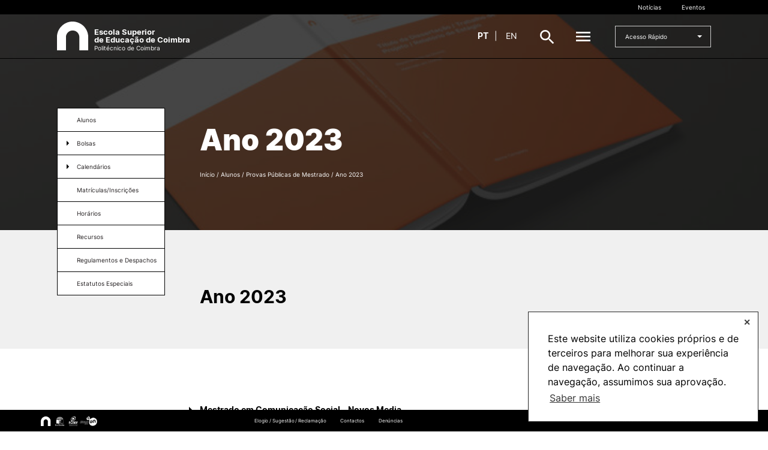

--- FILE ---
content_type: text/html; charset=UTF-8
request_url: https://www.esec.pt/alunos/provas-publicas-de-mestrado-2/ano-2023/
body_size: 22979
content:
<!DOCTYPE html>

<html class="no-js" lang="pt-pt">

	<head>

		<meta charset="UTF-8">
		<meta name="viewport" content="width=device-width, initial-scale=1.0" >

		<link rel="profile" href="https://gmpg.org/xfn/11">

		<!-- Google tag (gtag.js) -->
			<script async src="https://www.googletagmanager.com/gtag/js?id=G-F039V0R29K"></script>
			<script>
				window.dataLayer = window.dataLayer || [];
				function gtag(){dataLayer.push(arguments);}
				gtag('js', new Date());
				gtag('config', 'G-F039V0R29K');
			</script>

		<title>Ano 2023 &#8211; ESEC</title>
<meta name='robots' content='max-image-preview:large' />
<link rel="alternate" hreflang="pt-pt" href="https://www.esec.pt/alunos/provas-publicas-de-mestrado-2/ano-2023/" />
<link rel='dns-prefetch' href='//s.w.org' />
<link rel='stylesheet' id='wp-block-library-css'  href='https://www.esec.pt/wp-includes/css/dist/block-library/style.min.css?ver=5.7.1' type='text/css' media='all' />
<link rel='stylesheet' id='wp-block-library-theme-css'  href='https://www.esec.pt/wp-includes/css/dist/block-library/theme.min.css?ver=5.7.1' type='text/css' media='all' />
<link rel='stylesheet' id='parent-style-css'  href='https://www.esec.pt/wp-content/themes/ipc-multisite-theme-child/style.css?ver=1.7.3' type='text/css' media='all' />
<link rel='stylesheet' id='ipc-style-css'  href='https://www.esec.pt/wp-content/themes/ipc-multisite-theme-1.7.3/dist/css/app.min.css?ver=1.7.3' type='text/css' media='all' />
<link rel="https://api.w.org/" href="https://www.esec.pt/wp-json/" /><link rel="alternate" type="application/json" href="https://www.esec.pt/wp-json/wp/v2/pages/18825" /><link rel="EditURI" type="application/rsd+xml" title="RSD" href="https://www.esec.pt/xmlrpc.php?rsd" />
<link rel="wlwmanifest" type="application/wlwmanifest+xml" href="https://www.esec.pt/wp-includes/wlwmanifest.xml" /> 
<meta name="generator" content="WordPress 5.7.1" />
<link rel="canonical" href="https://www.esec.pt/alunos/provas-publicas-de-mestrado-2/ano-2023/" />
<link rel='shortlink' href='https://www.esec.pt/?p=18825' />
<link rel="alternate" type="application/json+oembed" href="https://www.esec.pt/wp-json/oembed/1.0/embed?url=https%3A%2F%2Fwww.esec.pt%2Falunos%2Fprovas-publicas-de-mestrado-2%2Fano-2023%2F" />
<link rel="alternate" type="text/xml+oembed" href="https://www.esec.pt/wp-json/oembed/1.0/embed?url=https%3A%2F%2Fwww.esec.pt%2Falunos%2Fprovas-publicas-de-mestrado-2%2Fano-2023%2F&#038;format=xml" />
<meta name="generator" content="WPML ver:4.4.10 stt:1,41;" />
<link rel="shortcut icon" href="https://www.esec.pt/wp-content/uploads/2021/02/logo_dark.svg" /><link rel="icon" href="https://www.esec.pt/wp-content/uploads/2021/09/cropped-icon-esec-32x32.png" sizes="32x32" />
<link rel="icon" href="https://www.esec.pt/wp-content/uploads/2021/09/cropped-icon-esec-192x192.png" sizes="192x192" />
<link rel="apple-touch-icon" href="https://www.esec.pt/wp-content/uploads/2021/09/cropped-icon-esec-180x180.png" />
<meta name="msapplication-TileImage" content="https://www.esec.pt/wp-content/uploads/2021/09/cropped-icon-esec-270x270.png" />
		<style type="text/css" id="wp-custom-css">
			/*adicionar horizontal ruler ao css*/
hr{
display: block;
margin-top: 1.5em;
margin-bottom: 1.5em;
margin-left: auto;
margin-right: auto;
border-style: inset;
}

/*REMOVE a imagem por defeito das noticias, e impossibilita a colocação de uma imagem através da administração. Não é a solução ideal, para resolver só mesmo acedendo aos ficheiros do tema */
.article-content .module-page--header .image-bg {
	background-image: none !important;
}


/*mostrar items listas*/
div .text-editor ul, div .text-editor ol{
	margin: 0 0 0 30px !important;
}
/*mostrar bolds nas listas*/
.text-editor ul li strong, .text-editor ol li strong{
	font-weight: 600;
	padding-bottom:0;
}
.text-editor h1, .text-editor h2, .text-editor h3, .text-editor h4, .text-editor h5, .text-editor h6{
	font-weight: 600; color: #2d2a26;
	margin: 20px 0 5px 0;
}
.text-editor strong, .text-editor p strong{
	font-weight:600 !important;
	color:#2d2a26;
}

.text-editor img{
margin: 10px 0;
}
.text-editor{
color:#383531;
}
.text-editor .lead{
font-size: 125% !important;
}
.text-editor a{
	color: #2a5b80;
	text-decoration: underline;
}

/*Alinhar as imagens á esquerda e dar espaço para respirar o texto á direita*/
.alignleft{
	float: left !important; margin-right: 30px !important;
}

.module-article--custom-table .inner{
	width: 714px;
}
/*Menu adicionada a altura minima para o maior submenu / level 2*/
.current_page_item ul.level-2{
	max-height: 550px !important;
}



@media screen and (max-width: 1150px) {
	.module-card-list .inner{
	max-width: 560px !important;
}

	.module-article .container {
		padding-left: 65px;
	}
.module-article .content {
    padding: 0 0 0 10px !important;
}
.module-page--header .page-title{
		padding-left: 45px !important;
	}
}
@media screen and (max-width: 1050px) {
	.module-article .container {
		padding-left: 115px;
	}
.module-article .content {
    padding: 0 0 0 35px !important;
}
.module-page--header .page-title{
		padding-left: 195px !important;
	}
	
	.card-item.card-simple .text-editor {
		display: inline-block !important;
	}
}
@media screen and (max-width: 767px) {
.module-site-header.site-header--image-bg .top-row{
		height:120px;
	background-color: #2d2a26;
	display: flex;
    align-items: center;
	}
	.module-site-header .top-row .title-sm-main{
		display: block;
		text-align: center;
	}
	.module-site-header.site-header--image-bg .top-row .main-logo{
		flex-direction:column;
		width: 200px;
		align-items: center;
		padding-top: 10px;
	}
		.module-article .container {
		padding-left: 0;
	}
.module-article .content {
    padding: 0 !important;
}
	.module-page--header .page-title{
		padding-left: 0 !important;
	}
	.module-carousel .carousel-item .image, .module-carousel.carousel-items-2 .carousel-item .image{
		height: 100px;
	}
	.module-site-header .top-row .main-logo.big .title-sm-main {
  	display: flex !important;
		color: #2d2a26 !important;
		justify-content:center;
		text-align: center;
}
	.module-site-header.site-header--no-image .top-row{
		height: 110px;
	}
.module-site-header .top-row	.main-logo{
	width: 200px;
	}
}

details {
  width: 100%;
  margin: 0 auto ;
  background: #fcfcfc;
  margin-bottom: .5rem;
  box-shadow: 0 .1rem 1rem -.5rem rgba(0,0,0,.4);
  border-radius: 5px;
  overflow: hidden;
}

summary{
  padding: 1rem;
  display: block;
  background: #f1f1f1;
  padding-left: 2.2rem;
  position: relative;
  cursor: pointer;
}

summary:before{
  content: '';
  border-width: .4rem;
  border-style: solid;
  border-color: transparent transparent transparent #333;
  position: absolute;
  top: 1.3rem;
  left: 1rem;
  transform: rotate(0);
  transform-origin: .2rem 50%;
  transition: .25s transform ease;
}

details > p {padding: 10px 20px 0 35px;}

/* THE MAGIC 🧙‍♀️ */
details[open] > summary:before{
  transform: rotate(90deg);
}

details summary::-webkit-details-marker{
  display:none;
}		</style>
		
	</head>

	<body class="">

		
		
<section class="module module-full-menu js-fullMenu">
  <div class="container">
    <div class="main-logo big">
      <a class="main-logo big" href="https://www.esec.pt">
        <span>
          <img src="https://www.esec.pt/wp-content/uploads/2021/02/svg_logo.svg" class="logo">
        </span>
      </a>
    </div>

    <nav>
<ul>
<li>
<a href="https://www.esec.pt/a-esec/" class="level-1-a title-md">A ESEC</a>
<ul class="level-1">
<li>
<a>Missão e Objetivos
<i class="icon icon-arrow-white"></i>
</a>
<ul>
<li>
<a class="arrow-link js-goBack">
<i class="icon icon-arrow-white"></i>
</a>
<a href="https://www.esec.pt/a-esec/missao-e-visao/" class="title-md">Missão e Objetivos</a>
<li>
<a>Historial
<i class="icon icon-arrow-white"></i>
</a>
<ul>
<li>
<a class="arrow-link js-goBack">
<i class="icon icon-arrow-white"></i>
</a>
<a href="https://www.esec.pt/a-esec/historial/" class="title-md">Historial</a>
<li>
<a href="https://www.esec.pt/a-esec/historial/nota-historica/">Nota histórica</a></li><li>
<a href="https://www.esec.pt/a-esec/historial/periodo-de-instalacao/">Período de Instalação</a></li></ul>
</li>
</ul>
<li>
<a>Órgãos de Gestão
<i class="icon icon-arrow-white"></i>
</a>
<ul>
<li>
<a class="arrow-link js-goBack">
<i class="icon icon-arrow-white"></i>
</a>
<a href="https://www.esec.pt/a-esec/orgaos-de-gestao-2/" class="title-md">Órgãos de Gestão</a>
<li>
<a href="https://www.esec.pt/a-esec/orgaos-de-gestao-2/conselho-da-esec/">
Conselho da ESEC
</a>
<li>
<a href="https://www.esec.pt/a-esec/orgaos-de-gestao-2/presidente/">
Presidente
</a>
<li>
<a href="https://www.esec.pt/a-esec/orgaos-de-gestao-2/conselho-tecnico-cientifico/">
Conselho Técnico Científico
</a>
<li>
<a href="https://www.esec.pt/a-esec/orgaos-de-gestao-2/conselho-pedagogico/">
Conselho Pedagógico
</a>
<li>
<a href="https://www.esec.pt/a-esec/orgaos-de-gestao-2/conselho-administrativo/">
Conselho Administrativo
</a>
</li>
</ul>
<li>
<a>Departamentos
<i class="icon icon-arrow-white"></i>
</a>
<ul>
<li>
<a class="arrow-link js-goBack">
<i class="icon icon-arrow-white"></i>
</a>
<a href="https://www.esec.pt/a-esec/departamentos/" class="title-md">Departamentos</a>
<li>
<a href="https://www.esec.pt/a-esec/departamentos/artes-e-tecnologias/">
Artes e Tecnologias
</a>
<li>
<a href="https://www.esec.pt/a-esec/departamentos/comunicacao/">
Comunicação
</a>
<li>
<a href="https://www.esec.pt/a-esec/departamentos/educacao-desporto-e-intervencao-social-2/">
Educação, Desporto e Intervenção Social
</a>
<li>
<a href="https://www.esec.pt/a-esec/departamentos/formacao-de-educadores-e-professores/">
Formação de Educadores e Professores
</a>
<li>
<a href="https://www.esec.pt/a-esec/departamentos/turismo-e-gastronomia/">
Turismo e Gastronomia
</a>
</li>
</ul>
<li>
<a>Grupos Científicos e Disciplinares
<i class="icon icon-arrow-white"></i>
</a>
<ul>
<li>
<a class="arrow-link js-goBack">
<i class="icon icon-arrow-white"></i>
</a>
<a href="https://www.esec.pt/a-esec/grupos-cientificos-e-disciplinares/" class="title-md">Grupos Científicos e Disciplinares</a>
<li>
<a href="https://www.esec.pt/a-esec/grupos-cientificos-e-disciplinares/artes-do-espetaculo/">
Artes do Espetáculo
</a>
<li>
<a href="https://www.esec.pt/a-esec/grupos-cientificos-e-disciplinares/artes-visuais/">
Artes Visuais
</a>
<li>
<a href="https://www.esec.pt/a-esec/grupos-cientificos-e-disciplinares/ciencias-da-comunicacao/">
Ciências da Comunicação
</a>
<li>
<a href="https://www.esec.pt/a-esec/grupos-cientificos-e-disciplinares/ciencias-da-natureza-e-exatas/">
Ciências da Natureza e Exatas
</a>
<li>
<a href="https://www.esec.pt/a-esec/grupos-cientificos-e-disciplinares/ciencias-sociais-e-do-comportamento/">
Ciências Sociais e do Comportamento
</a>
<li>
<a href="https://www.esec.pt/a-esec/grupos-cientificos-e-disciplinares/ciencias-do-desporto-e-motricidade/">
Ciências do Desporto e Motricidade
</a>
<li>
<a href="https://www.esec.pt/a-esec/grupos-cientificos-e-disciplinares/humanidades/">
Humanidades
</a>
<li>
<a href="https://www.esec.pt/a-esec/grupos-cientificos-e-disciplinares/turismo-e-gastronomia/">
Turismo e Gastronomia
</a>
</li>
</ul>
<li>
<a href="https://www.esec.pt/investigacao/nucleos-de-investigacao/">Núcleos de Investigação
</a>
</li>
<li>
<a>Serviços
<i class="icon icon-arrow-white"></i>
</a>
<ul>
<li>
<a class="arrow-link js-goBack">
<i class="icon icon-arrow-white"></i>
</a>
<a href="https://www.esec.pt/a-esec/servicos/" class="title-md">Serviços</a>
<li>
<a href="https://www.esec.pt/a-esec/servicos/centro-de-documentacao-e-informacao/">
Centro de Documentação e Informação – Biblioteca
</a>
<li>
<a href="https://www.esec.pt/a-esec/servicos/centro-de-informatica-e-meios-audiovisuais/">
Centro de Informática e Meios Audiovisuais
</a>
<li>
<a href="https://www.esec.pt/a-esec/servicos/servicos-de-apoio-a-gestao-e-administracao/">
Serviços de Apoio à Gestão e Administração
</a>
<li>
<a href="https://www.esec.pt/a-esec/servicos/gabinete-de-apoio-a-investigacao-ensino-e-internacionalizacao/">
Gabinete de Apoio à Investigação, Ensino e Internacionalização
</a>
<li>
<a href="https://www.esec.pt/a-esec/servicos/gabinete-de-comunicacao-e-relacoes-publicas/">
Gabinete de Comunicação e Relações Públicas
</a>
<li>
<a href="https://www.esec.pt/a-esec/servicos/servico-de-gestao-academica/">
Serviço de Gestão Académica
</a>
<li>
<a href="https://www.esec.pt/a-esec/servicos/servico-de-gestao-de-recursos-humanos/">
Serviço de Gestão de Recursos Humanos
</a>
<li>
<a href="https://www.esec.pt/a-esec/servicos/tesouraria/">
Tesouraria
</a>
</li>
</ul>
<li>
<a href="https://www.esec.pt/a-esec/pessoas/">Pessoas
</a>
</li>
<li>
<a href="https://www.esec.pt/a-esec/documentos/">Documentos Estratégicos
</a>
</li>
<li>
<a href="https://www.esec.pt/a-esec/esec-em-numeros/">ESEC em Números
</a>
</li>
<li>
<a href="https://www.esec.pt/a-esec/localizacao-contactos/">Contactos / Localização
</a>
</li>
</ul>
</li>
</ul>
<ul>
<li>
<a href="https://www.esec.pt/cursos/" class="level-1-a title-md">Cursos</a>
<ul class="level-1">
<li>
<a href="https://www.esec.pt/cursos/ctesp/">CTeSP
</a>
</li>
<li>
<a href="https://www.esec.pt/candidato/formacao-especializada/">Formação Especializada
</a>
</li>
<li>
<a href="https://www.esec.pt/cursos/licenciaturas/">Licenciaturas
</a>
</li>
<li>
<a href="https://www.esec.pt/cursos/mestrados/">Mestrados
</a>
</li>
<li>
<a href="https://www.esec.pt/cursos/microcredenciacoes/">Microcredenciações
</a>
</li>
<li>
<a href="https://www.esec.pt/knowledge-factory/pos-graduacoes/">Pós-Graduações
</a>
</li>
</ul>
</li>
</ul>
<ul>
<li>
<a href="https://www.esec.pt/candidato/" class="level-1-a title-md">Candidatos</a>
<ul class="level-1">
<li>
<a href="https://www.esec.pt/candidato/unidades-curriculares-isoladas/">Unidades Curriculares Isoladas
</a>
</li>
<li>
<a>CTeSP
<i class="icon icon-arrow-white"></i>
</a>
<ul>
<li>
<a class="arrow-link js-goBack">
<i class="icon icon-arrow-white"></i>
</a>
<a href="https://www.esec.pt/candidato/ctesp/" class="title-md">CTeSP</a>
<li>
<a href="https://www.esec.pt/candidato/ctesp/condicoes-de-acesso/">
Condições de acesso
</a>
<li>
<a href="https://www.esec.pt/candidato/ctesp/candidaturas/">
Candidaturas
</a>
<li>
<a href="https://www.esec.pt/candidato/ctesp/regulamentacao-e-informacao-util/">
Regulamentação e informação útil
</a>
</li>
</ul>
<li>
<a>Licenciaturas
<i class="icon icon-arrow-white"></i>
</a>
<ul>
<li>
<a class="arrow-link js-goBack">
<i class="icon icon-arrow-white"></i>
</a>
<a href="https://www.esec.pt/candidato/licenciaturas/" class="title-md">Licenciaturas</a>
<li>
<a>Concurso Nacional de Acesso
<i class="icon icon-arrow-white"></i>
</a>
<ul>
<li>
<a class="arrow-link js-goBack">
<i class="icon icon-arrow-white"></i>
</a>
<a href="https://www.esec.pt/candidato/licenciaturas/concurso-nacional-de-acesso/" class="title-md">Concurso Nacional de Acesso</a>
<li>
<a href="https://www.esec.pt/candidato/licenciaturas/concurso-nacional-de-acesso/contingente-geral/">Contingente Geral</a></li><li>
<a href="https://www.esec.pt/candidato/licenciaturas/concurso-nacional-de-acesso/contingentes-especiais/">Contingentes Especiais</a></li><li>
<a href="https://www.esec.pt/?page_id=1683">Provas de Ingresso</a></li></ul>
<li>
<a href="https://www.esec.pt/candidato/licenciaturas/regimes-especiais-2/">
Regimes Especiais
</a>
<li>
<a>Concursos Especiais
<i class="icon icon-arrow-white"></i>
</a>
<ul>
<li>
<a class="arrow-link js-goBack">
<i class="icon icon-arrow-white"></i>
</a>
<a href="https://www.esec.pt/candidato/licenciaturas/concursos-especiais/" class="title-md">Concursos Especiais</a>
<li>
<a href="https://www.esec.pt/candidato/licenciaturas/concursos-especiais/legislacao-regulamentos/">Legislação/Regulamentos</a></li><li>
<a href="https://www.esec.pt/candidato/licenciaturas/concursos-especiais/calendarios/">Calendários</a></li><li>
<a href="https://www.esec.pt/candidato/licenciaturas/concursos-especiais/candidatura/">Candidatura</a></li><li>
<a href="https://www.esec.pt/candidato/licenciaturas/concursos-especiais/resultados/">Resultados</a></li></ul>
<li>
<a>Provas Maiores de 23
<i class="icon icon-arrow-white"></i>
</a>
<ul>
<li>
<a class="arrow-link js-goBack">
<i class="icon icon-arrow-white"></i>
</a>
<a href="https://www.esec.pt/candidato/licenciaturas/provas-maiores-de-23/" class="title-md">Provas Maiores de 23</a>
<li>
<a href="https://www.esec.pt/candidato/licenciaturas/provas-maiores-de-23/legislacao-regulamentos/">Legislação/Regulamentos</a></li><li>
<a href="https://www.esec.pt/candidato/licenciaturas/provas-maiores-de-23/conteudo-bibliografia/">Conteúdo/Bibliografia</a></li><li>
<a href="https://www.esec.pt/candidato/licenciaturas/provas-maiores-de-23/inscricao-calendario-provas/">Inscrição/Calendário Provas</a></li><li>
<a href="https://www.esec.pt/candidato/licenciaturas/provas-maiores-de-23/resultados/">Resultados</a></li></ul>
<li>
<a>Prova Vocacional e Concurso Local | Teatro e Educação
<i class="icon icon-arrow-white"></i>
</a>
<ul>
<li>
<a class="arrow-link js-goBack">
<i class="icon icon-arrow-white"></i>
</a>
<a href="https://www.esec.pt/candidato/licenciaturas/prova-vocacional-e-concurso-local-teatro-e-educacao/" class="title-md">Prova Vocacional e Concurso Local | Teatro e Educação</a>
<li>
<a href="https://www.esec.pt/candidato/licenciaturas/prova-vocacional-e-concurso-local-teatro-e-educacao/legislacao-regulamentos/">Legislação/Regulamentos</a></li><li>
<a href="https://www.esec.pt/candidato/licenciaturas/prova-vocacional-e-concurso-local-teatro-e-educacao/prova-de-aptidao-vocacional/">Prova de Aptidão Vocacional</a></li><li>
<a href="https://www.esec.pt/candidato/licenciaturas/prova-vocacional-e-concurso-local-teatro-e-educacao/concurso-local-de-acesso/">Concurso Local de Acesso</a></li><li>
<a href="https://www.esec.pt/candidato/licenciaturas/prova-vocacional-e-concurso-local-teatro-e-educacao/resultados/">Resultados</a></li></ul>
<li>
<a>Prova Vocacional e Concurso Local | Estudos Musicais Aplicados
<i class="icon icon-arrow-white"></i>
</a>
<ul>
<li>
<a class="arrow-link js-goBack">
<i class="icon icon-arrow-white"></i>
</a>
<a href="https://www.esec.pt/candidato/licenciaturas/prova-vocacional-e-concurso-local-estudos-musicais-aplicados/" class="title-md">Prova Vocacional e Concurso Local | Estudos Musicais Aplicados</a>
<li>
<a href="https://www.esec.pt/candidato/licenciaturas/prova-vocacional-e-concurso-local-estudos-musicais-aplicados/legislacao-regulamentos/">Legislação/Regulamentos</a></li><li>
<a href="https://www.esec.pt/candidato/licenciaturas/prova-vocacional-e-concurso-local-estudos-musicais-aplicados/prova-de-aptidao-vocacional/">Prova de Aptidão Vocacional</a></li><li>
<a href="https://www.esec.pt/candidato/licenciaturas/prova-vocacional-e-concurso-local-estudos-musicais-aplicados/concurso-local-de-acesso/">Concurso Local de Acesso</a></li><li>
<a href="https://www.esec.pt/candidato/licenciaturas/prova-vocacional-e-concurso-local-estudos-musicais-aplicados/resultados/">Resultados</a></li></ul>
<li>
<a>Pré-Requisitos Desporto
<i class="icon icon-arrow-white"></i>
</a>
<ul>
<li>
<a class="arrow-link js-goBack">
<i class="icon icon-arrow-white"></i>
</a>
<a href="https://www.esec.pt/candidato/licenciaturas/pre-requisitos/" class="title-md">Pré-Requisitos Desporto</a>
<li>
<a href="https://www.esec.pt/candidato/licenciaturas/pre-requisitos/legislacao-regulamentos/">Legislação/Regulamentos</a></li><li>
<a href="https://www.esec.pt/candidato/licenciaturas/pre-requisitos/inscricao-e-calendarios/">Inscrição e Calendários</a></li><li>
<a href="https://www.esec.pt/candidato/licenciaturas/pre-requisitos/resultados/">Resultados</a></li></ul>
<li>
<a>Reingresso e Mudança de Par Instituição/Curso
<i class="icon icon-arrow-white"></i>
</a>
<ul>
<li>
<a class="arrow-link js-goBack">
<i class="icon icon-arrow-white"></i>
</a>
<a href="https://www.esec.pt/candidato/licenciaturas/mudanca-de-par-instituicao-curso-e-reingresso/" class="title-md">Reingresso e Mudança de Par Instituição/Curso</a>
<li>
<a href="https://www.esec.pt/candidato/licenciaturas/mudanca-de-par-instituicao-curso-e-reingresso/legislacao-regulamentos/">Legislação/Regulamentos</a></li><li>
<a href="https://www.esec.pt/candidato/licenciaturas/mudanca-de-par-instituicao-curso-e-reingresso/calendarios/">Calendários</a></li><li>
<a href="https://www.esec.pt/candidato/licenciaturas/mudanca-de-par-instituicao-curso-e-reingresso/candidatura/">Candidatura</a></li><li>
<a href="https://www.esec.pt/candidato/licenciaturas/mudanca-de-par-instituicao-curso-e-reingresso/resultados/">Resultados</a></li></ul>
<li>
<a href="https://www.esec.pt/candidato/licenciaturas/mudanca-de-regime-de-frequencia-diurno-pos-laboral/">
Mudança de Regime de Frequência (Diurno/Pós-Laboral)
</a>
</li>
</ul>
<li>
<a>Mestrados
<i class="icon icon-arrow-white"></i>
</a>
<ul>
<li>
<a class="arrow-link js-goBack">
<i class="icon icon-arrow-white"></i>
</a>
<a href="https://www.esec.pt/candidato/mestrados/" class="title-md">Mestrados</a>
<li>
<a href="https://www.esec.pt/candidato/mestrados/condicoes-de-acesso/">
Condições de acesso
</a>
<li>
<a href="https://www.esec.pt/candidato/mestrados/candidaturas/">
Candidaturas
</a>
<li>
<a href="https://www.esec.pt/candidato/mestrados/regulamentacao-e-informacao-util/">
Regulamentação e informação útil
</a>
</li>
</ul>
<li>
<a>Formação Especializada
<i class="icon icon-arrow-white"></i>
</a>
<ul>
<li>
<a class="arrow-link js-goBack">
<i class="icon icon-arrow-white"></i>
</a>
<a href="https://www.esec.pt/candidato/formacao-especializada/" class="title-md">Formação Especializada</a>
<li>
<a href="https://www.esec.pt/candidato/formacao-especializada/condicoes-de-acesso/">
Condições de acesso
</a>
<li>
<a href="https://www.esec.pt/candidato/formacao-especializada/candidaturas/">
Candidaturas
</a>
<li>
<a href="https://www.esec.pt/candidato/formacao-especializada/regulamentacao-e-informacao-util/">
Regulamentação e informação útil
</a>
</li>
</ul>
<li>
<a href="https://www.esec.pt/candidato/estudante-internacional/">Estudante Internacional
</a>
</li>
<li>
<a href="https://www.esec.pt/candidato/estudar-na-esec/">Estudar na ESEC
</a>
</li>
<li>
<a href="https://www.esec.pt/candidato/contactos/">Contactos
</a>
</li>
</ul>
</li>
</ul>
<ul>
<li>
<a href="https://www.esec.pt/docentes/" class="level-1-a title-md">Docentes</a>
<ul class="level-1">
<li>
<a href="https://www.esec.pt/docentes/formularios/">Formulários
</a>
</li>
<li>
<a href="https://www.esec.pt/a-esec/grupos-cientificos-e-disciplinares/artes-visuais/">Artes Visuais
</a>
</li>
<li>
<a href="https://www.esec.pt/docentes/recursos/">Recursos
</a>
</li>
<li>
<a href="https://www.ipc.pt/ipc/sobre/rh/docentes/?ss=&ou=ESEC&hr=DOCENTE">Pesquisa Docentes
</a>
</li>
</ul>
</li>
</ul>
<ul>
<li>
<a href="https://www.esec.pt/investigacao-projetos/" class="level-1-a title-md">Investigação e Projetos</a>
<ul class="level-1">
<li>
<a href="https://www.esec.pt/investigacao-projetos/projetos-de-investigacao-intervencao/">Projetos de Investigação/Intervenção
</a>
</li>
<li>
<a>Prémios e Distinções
<i class="icon icon-arrow-white"></i>
</a>
<ul>
<li>
<a class="arrow-link js-goBack">
<i class="icon icon-arrow-white"></i>
</a>
<a href="https://www.esec.pt/investigacao-projetos/premios-e-distincoes/" class="title-md">Prémios e Distinções</a>
<li>
<a href="https://www.esec.pt/investigacao-projetos/premios-e-distincoes/premio-francisco-amaral/">
Prémio Francisco Amaral
</a>
<li>
<a href="https://www.esec.pt/investigacao-projetos/premios-e-distincoes/premio-leonor-riscado-investigacao-em-literatura-para-a-infancia/">
Prémio Leonor Riscado
</a>
<li>
<a href="https://www.esec.pt/investigacao-projetos/premios-e-distincoes/premio-virginia-coutinho/">
Prémio Virgínia Coutinho
</a>
</li>
</ul>
<li>
<a href="https://www.esec.pt/investigacao-projetos/nucleos-de-investigacao/">Núcleos de Investigação
</a>
</li>
<li>
<a href="https://www.esec.pt/laboratorio-robocorp/">Laboratório ROBOCORP
</a>
</li>
<li>
<a href="https://www.esec.pt/investigacao-projetos/publicacoes/">Publicações
</a>
</li>
<li>
<a href="https://www.esec.pt/investigacao-projetos/redes/">Redes
</a>
</li>
<li>
<a href="https://www.esec.pt/investigacao-projetos/arquivo/">Arquivo
</a>
</li>
</ul>
</li>
</ul>
<ul>
<li>
<a href="https://www.esec.pt/alunos/" class="level-1-a title-md">Alunos</a>
<ul class="level-1">
<li>
<a>Bolsas
<i class="icon icon-arrow-white"></i>
</a>
<ul>
<li>
<a class="arrow-link js-goBack">
<i class="icon icon-arrow-white"></i>
</a>
<a href="https://www.esec.pt/alunos/bolsas/" class="title-md">Bolsas</a>
<li>
<a href="https://www.esec.pt/alunos/bolsas/mobilidade-internacional-erasmus/">
Mobilidade Internacional / ERASMUS+
</a>
</li>
</ul>
<li>
<a>Calendários
<i class="icon icon-arrow-white"></i>
</a>
<ul>
<li>
<a class="arrow-link js-goBack">
<i class="icon icon-arrow-white"></i>
</a>
<a href="https://www.esec.pt/alunos/calendarios/" class="title-md">Calendários</a>
<li>
<a href="https://www.esec.pt/alunos/matriculas-inscricoes/">
Matrículas/Inscrições
</a>
<li>
<a href="https://www.esec.pt/alunos/calendarios/calendario-escolar/">
Calendário Escolar
</a>
<li>
<a href="https://www.esec.pt/alunos/calendarios/calendario-de-exames/">
Calendário de Exames
</a>
</li>
</ul>
<li>
<a href="https://www.esec.pt/alunos/horarios/">Horários
</a>
</li>
<li>
<a href="https://www.esec.pt/alunos/recursos/">Recursos
</a>
</li>
<li>
<a href="https://www.esec.pt/alunos/regulamentos/">Regulamentos e Despachos
</a>
</li>
<li>
<a href="https://www.esec.pt/alunos/estatutos-especiais/">Estatutos Especiais
</a>
</li>
<li>
<a href="https://www.esec.pt/provedor-do-estudante/">Provedor do Estudante
</a>
</li>
</ul>
</li>
</ul>
<ul>
<li>
<a href="https://www.esec.pt/knowledge-factory/" class="level-1-a title-md">Knowledge Factory</a>
<ul class="level-1">
<li>
<a href="https://www.esec.pt/knowledge-factory/pos-graduacoes/">Pós-Graduações
</a>
</li>
<li>
<a href="https://www.esec.pt/knowledge-factory/formacao-especializada/">Formação Especializada
</a>
</li>
<li>
<a href="https://www.esec.pt/cursos/microcredenciacoes/">Microcredenciações
</a>
</li>
<li>
<a>Escola de Línguas
<i class="icon icon-arrow-white"></i>
</a>
<ul>
<li>
<a class="arrow-link js-goBack">
<i class="icon icon-arrow-white"></i>
</a>
<a href="https://www.esec.pt/knowledge-factory/cursos-de-linguas/" class="title-md">Escola de Línguas</a>
<li>
<a href="https://www.esec.pt/knowledge-factory/cursos-de-linguas/alemao/">
Alemão
</a>
<li>
<a href="https://www.esec.pt/knowledge-factory/cursos-de-linguas/espanhol/">
Espanhol
</a>
<li>
<a href="https://www.esec.pt/knowledge-factory/cursos-de-linguas/frances/">
Francês
</a>
<li>
<a href="https://www.esec.pt/knowledge-factory/cursos-de-linguas/ingles/">
Inglês
</a>
<li>
<a href="https://www.esec.pt/knowledge-factory/cursos-de-linguas/italiano/">
Italiano
</a>
<li>
<a href="https://www.esec.pt/knowledge-factory/cursos-de-linguas/lingua-gestual-portuguesa/">
Língua Gestual Portuguesa
</a>
<li>
<a href="https://www.esec.pt/knowledge-factory/cursos-de-linguas/portugues-para-estrangeiros/">
Português para Estrangeiros
</a>
</li>
</ul>
</ul>
</li>
</ul>
</li>
</ul>
<ul>
<li>
<a href="https://www.esec.pt/candidaturas-posgraduacoes/" class="level-1-a title-md">Candidaturas</a>
</li>
</ul>
<ul class="level-1">
<li>
<a href="https://www.esec.pt/?page_id=6694">Processo
</a>
</li>
<li>
<a href="https://www.esec.pt/?page_id=6702">Propinas e Taxas
</a>
</li>
<li>
<a href="https://www.esec.pt/?page_id=6715">Calendário
</a>
</li>
<li>
<a href="https://www.esec.pt/?page_id=6725">Listas de Seriação e de Colocação
</a>
</li>
</nav>
    <!--nav id="site-navigation" aria-label="<#?php esc_attr_e( 'Top Menu', 'ipc' ); ?>"-->
    <!--nav--><!-- #site-navigation -->
  </div>

  
<div class="sub-footer">
  <div class="container">
    <div class="logo-container">
              <a target="_blank" style="display: inline-block; width: fit-content;" class="footer-logo-link" href="https://www.ipc.pt/ipc/">
          <img style="height: 16px;" class="logos-2020" src="https://www.esec.pt/wp-content/uploads/2021/02/svg_logo.svg">
        </a>
              <a target="_blank" style="display: inline-block; width: fit-content;" class="footer-logo-link" href="https://www.esec.pt/eco-escola/">
          <img style="height: 16px;" class="logos-2020" src="https://www.esec.pt/wp-content/uploads/2021/10/eco-escola-logo-banner-siteV2.png">
        </a>
              <a target="_blank" style="display: inline-block; width: fit-content;" class="footer-logo-link" href="http://comum.rcaap.pt/handle/10400.26/5304">
          <img style="height: 16px;" class="logos-2020" src="https://www.esec.pt/wp-content/uploads/2021/10/rcaap.png">
        </a>
              <a target="_blank" style="display: inline-block; width: fit-content;" class="footer-logo-link" href="http://www.b-on.pt/">
          <img style="height: 16px;" class="logos-2020" src="https://www.esec.pt/wp-content/uploads/2021/10/logo.bon_.png">
        </a>
          </div>
    <div class="links">
      <a href="https://www.esec.pt/elogio-sugestao-reclamacao/">Elogio / Sugestão / Reclamação</a>
<a href="https://www.esec.pt/a-esec/servicos/">Contactos</a>
<a href="https://www.ipc.pt/ipc/reporting/">Denúncias</a>
    </div>

    <span class="legal">©2026 Instituto Politécnico de Coimbra. Todos os direitos reservados.</span>
  </div>
</div>
  <button class="btn btn-close js-fullMenuClose">
    <i class="icon icon-cross-white"></i>
  </button>
</section>
		
<header class="module module-site-header no-margin site-header--image-bg" >
	<nav id="topbar-navigation" class="top-menu" aria-label="Top Bar">
	<div class='inner'>
	  <div class="menu-menu-topbar-container"><ul id="menu-menu-topbar" class="navigation"><li id="menu-item-1112" class="menu-item menu-item-type-custom menu-item-object-custom menu-item-1112"><a href="https://www.esec.pt/noticias/">Notícias</a></li>
<li id="menu-item-1117" class="menu-item menu-item-type-custom menu-item-object-custom menu-item-1117"><a href="https://www.esec.pt/eventos/">Eventos</a></li>
</ul></div>	</div>
</nav><!-- #site-navigation -->
	
<div class="top-row">
			<div class="inner">
			<a class="main-logo small" href="https://www.esec.pt" style="margin-top:10px;">
									<img alt="ESEC" src="https://www.esec.pt/wp-content/uploads/2021/02/svg_logo.svg" class="logo" style="max-width: 52px; width: 52px;">
				
				<div style="color: white !important;" class="title-sm-main">
					Escola Superior
de Educação de Coimbra											<span style="font-size: 10px; font-weight: 100;"><br>Politécnico de Coimbra</span>
									</div>
			</a>

			<ul class="site-options">
									<li class="lang-select">
														<a style="text-align: center; text-transform: uppercase; color: black; font-weight: bold;" href="https://www.esec.pt/alunos/provas-publicas-de-mestrado-2/ano-2023/">pt</a>|															<a style="text-align: center; text-transform: uppercase; color: black; font-weight: regular;" href="https://www.esec.pt/en/">en</a>												</li>	
								<li class="search-li"><a><i class="icon icon-search js-layerSearchToggle"></i></a></li>
				<li class="menu-li"><a class="js-fullMenuOpen"><i class="icon icon-burger"></i></a></li>

				
<li>
  <div class="ae-dropdown dropdown js-fakeSelect">
    <div class="ae-select js-toggleFakeSelect">
      <span class="ae-select-content">Acesso Rápido</span>
      <i class="down-icon"></i>
    </div>
    <ul class="dropdown-menu">
              <li>
          <a href="https://inforestudante.ipc.pt/nonio/security/login.do?locale=PT" target="_blank">
            Inforestudante          </a>
        </li>
              <li>
          <a href="https://infordocente.ipc.pt/nonio/security/login.do?locale=PT" target="_blank">
            Infordocente          </a>
        </li>
              <li>
          <a href="https://inforgestao.ipc.pt/nonio/security/login.do" target="_blank">
            Inforgestão          </a>
        </li>
              <li>
          <a href="https://webdoc.intranet.ipc.pt/" target="_blank">
            Gestão Documental          </a>
        </li>
              <li>
          <a href="https://webmail.esec.pt/roundcubemail/" target="_blank">
            Webmail          </a>
        </li>
              <li>
          <a href="https://e-aulas.esec.pt/" target="_blank">
            E-aulas          </a>
        </li>
              <li>
          <a href="http://biblioteca.esec.pt/Opac/Pages/Help/Start.aspx" target="_blank">
            CDI - Pesquisa          </a>
        </li>
              <li>
          <a href="https://sigq.ipc.pt/" target="_blank">
            Gestão da Qualidade          </a>
        </li>
              <li>
          <a href="https://www.esec.pt/qualidade-formularios-e-impressos/" target="_blank">
            Formulário/Impressos          </a>
        </li>
              <li>
          <a href="https://www.esec.pt/a-esec/servicos/gabinete-de-comunicacao-e-relacoes-publicas/recursos-graficos/" target="_blank">
            Recursos Gráficos          </a>
        </li>
              <li>
          <a href="https://www.esec.pt/plano-de-contingencia-covid-19/" target="_blank">
            Plano de Contingência COVID-19          </a>
        </li>
              <li>
          <a href="https://www.esec.pt/elogio-sugestao-reclamacao/" target="_blank">
            Elogio / Sugestão / Reclamação          </a>
        </li>
          </ul>
  </div>
</li>
			</ul>
		</div>

	
	
<section class="module module-search module-layer-search">
	<div class="container">
		<div class="inner">
			<h2 class="title-lg">Search</h2>
			<form id="searchform" method="get" action="https://www.esec.pt/">
	<div class="form-row">
		<button type="button" class="btn btn-border js-toggleSearchType" data-type="formative-offer">Formative Offer</button>
		<button type="button" class="btn btn-border js-toggleSearchType" data-type="general">General</button>
		<input type="hidden" name="search-type" value="">
	</div>

	<div class="form-row">
		<div class="form-group form-search is-disabled">
			<i class="icon icon-search"></i>
			<input type="text" name="s" placeholder="Search" disabled>

			<input type="hidden" name="sentence" value="1">
			<button type="submit" class="btn btn-full" disabled>Search</button>
		</div>
	</div>
</form>


		</div>
	</div>
</section></div>
	
	
<div class="sub-menu js-subMenu">
<ul class="level-1">
<li id=1887>
<a href="https://www.esec.pt/alunos/" class="">Alunos</a>
</li>
<li class="" id=2158>
<a href="https://www.esec.pt/alunos/bolsas/" class="">Bolsas</a>
<ul class="level-2" data-item-id="2222">
<li id=2158 style="display: none;">
<a href="https://www.esec.pt/alunos/bolsas/" class="">Bolsas</a>
</li>
<li class="level-2-link">
<a class="" href="https://www.esec.pt/alunos/bolsas/mobilidade-internacional-erasmus/">
Mobilidade Internacional / ERASMUS+</a>
</li></ul>
</li>
<li class="" id=2164>
<a href="https://www.esec.pt/alunos/calendarios/" class="">Calendários</a>
<ul class="level-2" data-item-id="2221">
<li id=2164 style="display: none;">
<a href="https://www.esec.pt/alunos/calendarios/" class="">Calendários</a>
</li>
<li class="level-2-link">
<a class="" href="https://www.esec.pt/alunos/calendarios/calendario-escolar/">
Calendário Escolar</a>
</li><li class="level-2-link">
<a class="" href="https://www.esec.pt/alunos/calendarios/calendario-de-exames/">
Calendário de Exames</a>
</li></ul>
</li>
<li id=7266>
<a href="https://www.esec.pt/alunos/matriculas-inscricoes/" class="">Matrículas/Inscrições</a>
</li>
<li id=9791>
<a href="https://www.esec.pt/alunos/horarios/" class="">Horários</a>
</li>
<li id=2183>
<a href="https://www.esec.pt/alunos/recursos/" class="">Recursos</a>
</li>
<li id=2189>
<a href="https://www.esec.pt/alunos/regulamentos/" class="">Regulamentos e Despachos</a>
</li>
<li id=7315>
<a href="https://www.esec.pt/alunos/estatutos-especiais/" class="">Estatutos Especiais</a>
</li>
</ul>
</div>
</header>
	


<main id="primary" class="main-section">
  
<section class="module module-page--header site-header--image-bg ">
  <div class="page-title">
    <h1 class="title-lg">Ano 2023</h1>
    <style>
	.module-page--header .breadcrumbs a {
		color: black;
	}

	.module-page--header .breadcrumbs a:hover,
	.module-page--header.breadcrumbs a:focus {
		color: black;
	} 
	
	.module-page--header.site-header--image-bg .breadcrumbs a {
		color: white;
	}

	.module-page--header.site-header--image-bg .breadcrumbs a:hover,
	.module-page--header.site-header--image-bg .breadcrumbs a:focus {
		color: white;
	}

	.module-page--header .image-bg > .image {
		display: none;
		pointer-events: none;
	}
</style>


<div class="breadcrumbs"><a href="https://www.esec.pt/" rel="v:url" property="v:title">Início</a> / <span typeof="v:Breadcrumb"><a rel="v:url" property="v:title" href="https://www.esec.pt/alunos/">Alunos</a></span> / <span typeof="v:Breadcrumb"><a rel="v:url" property="v:title" href="https://www.esec.pt/alunos/provas-publicas-de-mestrado-2/">Provas Públicas de Mestrado</a></span> / <span class="current">Ano 2023</span></div><!-- .breadcrumbs -->  </div>

  <div class="image-bg" style="background-image: url(https://www.esec.pt/wp-content/uploads/2022/12/Mockup-Geral-Todo-scaled-aspect-ratio-720-480-720x480.jpg)">
        <div class="image" style="background-image: url(https://www.esec.pt/wp-content/uploads/2022/12/Mockup-Geral-Todo-scaled-aspect-ratio-720-480-720x480.jpg)"></div>
  </div>

  </section>
  <article id="main" class="article-content">
  

  <section class="module module-article module-article--header">
    <div class="container">
      <div class="inner">
        <div class="clm content">
                    <h3 class="title-md">Ano 2023</h3>
          
                  </div>
      </div>
    </div>
  </section>

<section class="module module-article module-article--accordion  js-module-accordion module-article--custom-table">
	<div class="container">
		<div class="inner">
			<div class="accordion-item">
				<button class="btn js-openAccordion">Mestrado em Comunicação Social - Novos Media</button>
				<div class="panel" style="overflow-x: visible;">
					<div class="panel-inner">
						<div class="module module-article module-article--gallery module-article--collapsible-table">
															<div class="text-editor">
									<p><h3><strong>Nome |Adriana Paulo Mateus Batista<br />
</strong></h3>
<p>Título do Trabalho | A Gestão das Redes Sociais da ESECTV</p>
<p>Constituição do Júri:</p>
<p>Presidente:Professor Doutor Gil António Baptista Ferreira</p>
<p>Arguente: Professora Doutora Clara Margarida Gonçalves Gomes</p>
<p>Orientador: Professora Doutora Carla Susana Ribeiro Patrão</p>
<p><strong>Prova Pública</strong>_Data, hora |  27 de abril de 2023, às 11horas30minutos, na Sala Manuela Almeida  da ESEC</p>
<hr />
<h3><strong>Nome |Pedro Francisco Ferreira Celaviza Martins<br />
</strong></h3>
<p>Título do Trabalho | Atitudes em relação ao uso de dispositivos móveis na aprendizagem no ensino superior.</p>
<p>Constituição do Júri:</p>
<p>Presidente:Professor Doutor Gil António Baptista Ferreira</p>
<p>Arguente: Professora Doutora Carla Susana Ribeiro Patrão</p>
<p>Orientador: Professor Doutor José Pedro Cerdeira Coelho e Silva</p>
<p><strong>Prova Pública</strong>_Data, hora |  19 de abril de 2023, às 09horas, na Sala Maria Alice Gouveia  da ESEC</p>
<hr />
<h3><strong>Nome |Joana Rafaela Alves Moura<br />
</strong></h3>
<p>Título do Trabalho | Os media eletrónicos e os seus resíduos</p>
<p>Constituição do Júri:</p>
<p>Presidente: Professor Doutor Gil António Batista Ferreira</p>
<p>Arguente: Professor Doutor José Carlos Camponez</p>
<p>Orientador: Professor Doutor José Luís Garcia</p>
<p><strong>Prova Pública</strong>_Data, hora |  28 de fevereiro de 2023, às 11horas, na Sala Maria Alice Gouveia  da ESEC</p>
</p>
								</div>
													</div>
					</div>
				</div>
			</div>
		</div>
	</div>
</section>
<section class="module module-article module-article--accordion  js-module-accordion module-article--custom-table">
	<div class="container">
		<div class="inner">
			<div class="accordion-item">
				<button class="btn js-openAccordion">Mestrado em Educação de Adultos e Desenvolvimento Local</button>
				<div class="panel" style="overflow-x: visible;">
					<div class="panel-inner">
						<div class="module module-article module-article--gallery module-article--collapsible-table">
															<div class="text-editor">
									<p><h2><strong>Nome |João Carlos Marques e Silva Paulo<br />
</strong></h2>
<p>Título do Trabalho |Explorando as contribuições da BLC3 &#8211; Campus de Tecnologia e Inovação para o desenvolvimento sustentável numa região de baixa densidade: um estudo de caso</p>
<p>&nbsp;</p>
<p>Constituição do Júri:</p>
<p>Presidente: Professor Doutor Ricardo José Espírito Santo de Melo</p>
<p>Arguente: Mestre e Especialista Nelson Manuel dos Santos Dias</p>
<p>Orientador: Professor Doutor Nuno Manuel dos Santos Carvalho</p>
<p>&nbsp;</p>
<p><strong>Prova Pública</strong>_Data, hora |  30 de outubro de 2023, às 10h, na Sala Maria Alice Gouveia da ESEC</p>
<h2><strong>Nome |Vanessa Costa de Oliveira<br />
</strong></h2>
<p>Título do Trabalho | A Intervenção Social e o Desenvolvimento Local: O Estudo de Caso do Bairro São Vicente de Paulo</p>
<p>&nbsp;</p>
<p>Constituição do Júri:</p>
<p>Presidente: Professor Doutor Ricardo José Espírito Santo de Melo</p>
<p>Arguente: Mestre e Especialista Mário Miguel Vieira Montez</p>
<p>Orientador: Professor Doutor Nuno Manuel dos Santos Carvalho</p>
<p>&nbsp;</p>
<p><strong>Prova Pública</strong>_Data, hora |  23 de outubro de 2023, às 10h30min., na Sala Maria Alice Gouveia da ESEC</p>
</p>
								</div>
													</div>
					</div>
				</div>
			</div>
		</div>
	</div>
</section>
<section class="module module-article module-article--accordion  js-module-accordion module-article--custom-table">
	<div class="container">
		<div class="inner">
			<div class="accordion-item">
				<button class="btn js-openAccordion">Mestrado em Educação e Lazer</button>
				<div class="panel" style="overflow-x: visible;">
					<div class="panel-inner">
						<div class="module module-article module-article--gallery module-article--collapsible-table">
															<div class="text-editor">
									<p><p><strong>Nome |<span style="font-size: 14pt;">Beatriz Anastácio de Carvalho</span><br />
</strong></p>
<p>Título do Trabalho | Análise da Sustentabilidade do Festival dos Canais 2021 e o seu contributo para o desenvolvimento da região de Aveiro</p>
<p>Constituição do Júri:</p>
<p>Presidente: Professor Doutor Nuno Manuel dos Santos Carvalho</p>
<p>Arguente: Professora Doutora Andreia Filipa Antunes Moura</p>
<p>Orientador: Professor Doutor Ricardo José Espírito Santo de Melo</p>
<p><strong>Prova Pública</strong>_Data, hora |  8 de fevereiro de 2023, às 10horas, na Sala Maria Alice Gouveia da ESEC</p>
<hr />
<p>&nbsp;</p>
</p>
								</div>
													</div>
					</div>
				</div>
			</div>
		</div>
	</div>
</section>
<section class="module module-article module-article--accordion  js-module-accordion module-article--custom-table">
	<div class="container">
		<div class="inner">
			<div class="accordion-item">
				<button class="btn js-openAccordion">Mestrado em Educação Especial</button>
				<div class="panel" style="overflow-x: visible;">
					<div class="panel-inner">
						<div class="module module-article module-article--gallery module-article--collapsible-table">
															<div class="text-editor">
									<p><div class="module module-article module-article--gallery module-article--collapsible-table">
<div class="text-editor">
<h2><strong>Nome | Susana Margarida da Fonseca Ribeiro<br />
</strong></h2>
<p>Título do Trabalho | Educação Inclusiva ⎯ História, Teoria, Prática e Desafios de Operacionalização de uma Equipa Multidisciplinar de Apoio à Educação Inclusiva (EMAEI) no Âmbito do Ensino à Distância (E@D) em Tempo de Pandemia COVID–19</p>
<p>&nbsp;</p>
<p>Constituição do Júri:</p>
<p>Presidente: Professora Doutora Maria Madalena Belo Silveira Batista</p>
<p>Arguente: Professor Doutor João Luís Pimentel Vaz</p>
<p>Orientadora: Mestre Especialista Isabel Cristina Neves Borges</p>
<p>&nbsp;</p>
<h3><strong>Prova Pública</strong>_Data, hora |  10 de novembro de 2023, às 09h30min, na Sala Maria Alice Gouveia da ESEC</h3>
<hr />
<h2><strong>Nome | Maria de Fátima Branco dos Santos Rodrigues Dias<br />
</strong></h2>
<p>Título do Trabalho | O contributo de um programa misto de intervenção para o desenvolvimento de competências em alunos com medidas seletivas &#8211; dislexia</p>
<p>&nbsp;</p>
<p>Constituição do Júri:</p>
<p>Presidente: Professora Doutora Maria Madalena Belo Silveira Batista</p>
<p>Arguente: Professor Doutor Pedro Balaus Custódio</p>
<p>Orientador: Professora Doutora Natália de Jesus Albino Pires</p>
<p>&nbsp;</p>
<h3><strong>Prova Pública</strong>_Data, hora |  16 de outubro de 2023, às 16h, na Sala Maria Alice Gouveia da ESEC</h3>
<hr />
<h3><strong>Nome | Maria Carolina Neves da Silva Nunes<br />
</strong></h3>
<p>Título do Trabalho | <strong>Da Escola à Sociedade Inclusiva</strong></p>
<p>&nbsp;</p>
<p>Constituição do Júri:</p>
<p>Presidente: Professora Doutora Maria Madalena Belo Silveira Batista</p>
<p>Arguente: Professora Doutora Paula Maria Mendes da Costa Neves</p>
<p>Orientador: Professor Doutor José Pedro Cerdeira Coelho e Silva</p>
<p><strong>Prova Pública</strong>_Data, hora |  11 de julho de 2023, às 11h30min,na Sala Maria Alice Gouveia da ESEC</p>
<hr />
<h3><strong>Nome |Mari Lúcia Henriques Rodrigues<br />
</strong></h3>
<p>Título do Trabalho |<b>Cooperação e Aprendizagem: dinâmicas facilitadoras e promotoras de inclusão &#8211; Estudo com alunos do 1.º Ciclo</b></p>
<p>&nbsp;</p>
<p>Constituição do Júri:</p>
<p>Presidente: Professor Doutor João Luís Pimentel Vaz</p>
<p>Arguente: Professora Doutora Isabel Cristina Neves Borges</p>
<p>Orientadora: Professora Doutora Maria Madalena Belo Silveira Batista</p>
<p><strong>Prova Pública</strong>_Data, hora |  12 de maio de 2023, às 14h,na Sala Manuela Almeida da ESEC</p>
<hr />
<h3><strong>Nome |Teresa Manuela Gomes Amaro Alves<br />
</strong></h3>
<p>Título do Trabalho |Vivências em Contexto Natural</p>
<p>&nbsp;</p>
<p>Constituição do Júri:</p>
<p>Presidente: Professora Doutora Ana Maria Sarmento Coelho</p>
<p>Arguente: Professora Doutora Aida Maria de Figueiredo Ferreira</p>
<p>Orientadora: Professora Doutora Vera Maria Silvério do Vale</p>
<p><strong>Prova Pública</strong>_Data, hora |  10 de maio de 2023, às 11h30m,na Sala Maria Alice Gouveia da ESEC</p>
<hr />
<h3><strong>Nome |Viviana Carquejo Marinho da Mata<br />
</strong></h3>
<p>Título do Trabalho |Dislexia: um estudo de caso</p>
<p>&nbsp;</p>
<p>Constituição do Júri:</p>
<p>Presidente: Professora Doutora Vera Maria Silvério do Vale</p>
<p>Arguente: Professora Doutora Sónia Teresa Simões da Costa</p>
<p>Orientadora: Professora Doutora Maria Madalena Belo da Silveira Batista</p>
<p><strong>Prova Pública</strong>_Data, hora |  12 de abril de 2023, às 09h,na Sala Manuela Almeida da ESEC</p>
<hr />
<p><strong>Nome |Joana Patrícia Jesus Costa</strong></p>
</div>
</div>
<p>Título do Trabalho | Uso do Sistema Picture Exchange Communication System (PECS) em crianças com Perturbação do Espetro do Autismo: uma experiência formativa</p>
<p>&nbsp;</p>
<p>Constituição do Júri:</p>
<p>Presidente: Professora Doutora Vera Maria Silvério do Vale</p>
<p>Arguente: Mestre Especialista Isabel Cristina Neves Borges</p>
<p>Orientadora: Professora Doutora Maria Madalena Belo da Silveira Batista</p>
<p>&nbsp;</p>
<p><strong>Prova Pública</strong>_Data, hora |  03 de março de 2023, às 10h30min,na Sala Maria Alice Gouveia da ESEC</p>
<hr />
<h3><strong>Nome |Daniele Batista Dias<br />
</strong></h3>
<p>Título do Trabalho | A compreensão e promoção de práticas inclusivas em contexto de Centro de Atividades de Tempos Livres (CATL)</p>
<p>&nbsp;</p>
<p>Constituição do Júri:</p>
<p>Presidente: Professora Doutora Vera Maria Silvério do Vale</p>
<p>Arguente: Professora Doutora Maria Madalena Belo da Silveira Batista</p>
<p>Orientadora: Mestre Especialista Isabel Cristina Neves Borges</p>
<p>&nbsp;</p>
<p><strong>Prova Pública</strong>_Data, hora |  24 de fevereiro de 2023, às 10h,na Sala Maria Alice Gouveia da ESEC</p>
<hr />
<h3><strong>Nome |Michelle Nunes Barbosa<br />
</strong></h3>
<p>Título do Trabalho | O papel do Educador na promoção da autonomia e da autorregulação, em contexto de creche</p>
<p>&nbsp;</p>
<p>Constituição do Júri:</p>
<p>Presidente: Professora Doutora Paula Maria Mendes da Costa Neves</p>
<p>Arguente: Professora Doutora Vera Maria Silvério do Vale</p>
<p>Orientadora: Professora Doutora Ana Maria Sacramento Coelho</p>
<p>&nbsp;</p>
<p><strong>Prova Pública</strong>_Data, hora |  02 de fevereiro de 2023, às 14h30min</p>
<p><strong>Entrar na reunião ZOOM</strong>: <a href="https://videoconf-colibri.zoom.us/j/93550207097?pwd=RFVlQXFPenN2OGdwbXlQUS9scVRIUT09">https://videoconf-colibri.zoom.us/j/94459918457?pwd=TUpuNEdYRU4vUkVkY2xEVWpUamE1UT09</a></p>
<hr />
<h3><strong>Nome |Beatriz Brandão Cardoso<br />
</strong></h3>
<p>Título do Trabalho | O Sistema Aumentativo e Alternativo de Comunicação Makaton: descrição e reflexão em torno de uma intervenção</p>
<p>Constituição do Júri:</p>
<p>Presidente: Professor Doutor João Luís Pimentel Vaz<br />
Arguente: Professora Doutora Paula Maria Mendes da Costa Neves<br />
Orientadora: Professora Doutora Maria Madalena Belo de Silveira Baptista</p>
<p><strong>Prova Pública</strong>_Data, hora | 1 de fevereiro de 2023, às 18h30min</p>
<p><strong>Entrar na reunião ZOOM</strong></p>
<p><a href="https://videoconf-colibri.zoom.us/j/9546385301">https://videoconf-colibri.zoom.us/j/9546385301</a></p>
<hr />
<h3><strong>Nome |Mariana Orfão Loureiro<br />
</strong></h3>
<p>Título do Trabalho | Intervenção Mediada por Pares: Estudo de Caso com um aluno com Perturbação do Espectro do Autismo</p>
<p>&nbsp;</p>
<p>Constituição do Júri:</p>
<p>Presidente: Professora Doutora Maria Madalena Belo da Silveira Baptista</p>
<p>Arguente: Professora Doutora Ana Paula Soares</p>
<p>Orientadora: Professora Doutora Paula Maria Mendes da Costa Neves</p>
<p><strong>Prova Pública</strong>_Data, hora | 1 de fevereiro de 2023, às 14h30min</p>
<p><strong>Entrar na reunião ZOOM</strong></p>
<p><a href="https://videoconf-colibri.zoom.us/j/82365422366?pwd=dGN6MEJHOEc3MWRUZzZLcjFlZG1Fdz09">https://videoconf-colibri.zoom.us/j/82365422366?pwd=dGN6MEJHOEc3MWRUZzZLcjFlZG1Fdz09</a></p>
<p>ID da reunião &#8211; 823 6542 2366<br />
Senha de acesso &#8211; 163980</p>
<hr />
<h3><strong>Nome |Mariana Patrícia Azevedo dos Santos<br />
</strong></h3>
<p>Título do Trabalho | A Expressão Plástica, nas Atividades de Enriquecimento Curricular (AEC), como Meio de Promoção da Inclusão</p>
<p>&nbsp;</p>
<p>Constituição do Júri:</p>
<p>Presidente: Professora Doutora Maria Madalena Belo da Silveira Baptista</p>
<p>Arguente: Professor Doutor Pedro Nuno Kosztyla Bandeira Maia</p>
<p>Orientador: Professor Doutor Bartolomeu Adalberto Figueiredo Paiva</p>
<p>&nbsp;</p>
<p><strong>Prova Pública</strong>_Data, hora |  27 de janeiro de 2023, às 11horas, na Sala Manuela de Almeida da ESEC</p>
</p>
								</div>
													</div>
					</div>
				</div>
			</div>
		</div>
	</div>
</section>
<section class="module module-article module-article--accordion  js-module-accordion module-article--custom-table">
	<div class="container">
		<div class="inner">
			<div class="accordion-item">
				<button class="btn js-openAccordion">Mestrado em Educação para a Saúde</button>
				<div class="panel" style="overflow-x: visible;">
					<div class="panel-inner">
						<div class="module module-article module-article--gallery module-article--collapsible-table">
													</div>
					</div>
				</div>
			</div>
		</div>
	</div>
</section>
<section class="module module-article module-article--accordion  js-module-accordion module-article--custom-table">
	<div class="container">
		<div class="inner">
			<div class="accordion-item">
				<button class="btn js-openAccordion">Mestrado em Educação Pré-Escolar</button>
				<div class="panel" style="overflow-x: visible;">
					<div class="panel-inner">
						<div class="module module-article module-article--gallery module-article--collapsible-table">
															<div class="text-editor">
									<p><h2><strong>Nome |Tânia Pimenta dos Reis<br />
</strong></h2>
<p>Título do Trabalho | Promover a comunicação com duas crianças migrantes no jardim de infância: relato e reflexão em torno de uma experiência.</p>
<p>&nbsp;</p>
<p>Constituição do Júri:</p>
<p>Presidente: Professor Doutor Pedro Balaus Custódio</p>
<p>Arguente: Professora Doutora Ana Maria Sarmento Coelho</p>
<p>Coorientadora: Professora Doutora Maria Madalena Belo da Silveira Baptista</p>
<p>&nbsp;</p>
<p><strong>Prova Pública</strong>_Data, hora |  8 de novembro de 2023, às 9h na Sala Maria Alice Gouveia da ESEC</p>
<hr />
<h2><strong>Nome |Tamára Martins Aires<br />
</strong></h2>
<p>Título do Trabalho | Educação Física no Ensino Pré-escolar: motivação e intensidade da atividade física em ambiente natural</p>
<p>&nbsp;</p>
<p>Constituição do Júri:</p>
<p>Presidente: Mestre e Especialista Susana Maria Mendes Silveira</p>
<p>Arguente: Professor Doutor Ricardo José Espírito Santo de Melo</p>
<p>Coorientador: Professor Doutor Francisco José Ascenso Campos</p>
<p>&nbsp;</p>
<p><span style="font-size: 10pt;">Orientador: Professor Doutor Ricardo Miguel Matias Gomes</span></p>
<p>&nbsp;</p>
<p><strong>Prova Pública</strong>_Data, hora |  6 de novembro de 2023, às 14h30min., na Sala Maria Alice Gouveia da ESEC</p>
<hr />
<h2><strong>Nome |Raquel Alexandra Fonseca Pereira<br />
</strong></h2>
<p>Título do Trabalho | Observar o brincar no exterior com materiais não estruturados e de fim aberto</p>
<p>&nbsp;</p>
<p>Constituição do Júri:</p>
<p>Presidente: Professor Doutor Pedro Balaus Custódio</p>
<p>Arguente: Professora Doutora Joana Maria Rodrigues Chélinho</p>
<p>Orientadora: Professora Doutora Ana Maria Sarmento Coelho</p>
<p>&nbsp;</p>
<p><strong>Prova Pública</strong>_Data, hora |  18 de Outubro de 2023, às 9h30min., na Sala Maria Alice Gouveia da ESEC</p>
<hr />
<h2><strong>Nome |Tatiana da Gama Mota<br />
</strong></h2>
<p>Título do Trabalho | Ampliar o léxico na Educação Pré-Escolar com base na metodologia de trabalho de projeto – um estudo de caso</p>
<p>&nbsp;</p>
<p>Constituição do Júri:</p>
<p>Presidente: Professora Doutora Ana Maria Sarmento Coelho</p>
<p>Arguente:Professora Doutora Isabel Sofia Calvário Correia</p>
<p>Orientadora: Professora Doutora Natália de Jesus Albino Pires</p>
<p>&nbsp;</p>
<p><strong>Prova Pública</strong>_Data, hora |  28 de setembro de 2023, às 11h15min., na Sala Maria Manuela Almeida da ESEC</p>
<hr />
<h2><strong>Nome |Constança Sá Ribeiro<br />
</strong></h2>
<p>Título do Trabalho | Desenvolvimento de Competências Socioemocionais na Educação Pré-Escolar: a Literatura para a Infância como instrumento pedagógico</p>
<p>&nbsp;</p>
<p>Constituição do Júri:</p>
<p>Presidente: Professora Doutora Ana Maria Sarmento Coelho</p>
<p>Arguente:Professora Doutora Joana Alexandra Soares de Feitas Luís</p>
<p>Orientadora: Professora Doutora Sofia Margarida Correia Gonçalves</p>
<p>&nbsp;</p>
<p><strong>Prova Pública</strong>_Data, hora |  28 de setembro de 2023, às 9h30min., na Sala Maria Manuela Almeida da ESEC</p>
<hr />
<h2><strong>Nome |Liliana Mendes Monteiro<br />
</strong></h2>
<p>Título do Trabalho | A importância de contar histórias em Creche – um olhar sobre a diversidade dos materiais</p>
<p>&nbsp;</p>
<p>Constituição do Júri:</p>
<p>Presidente: Professor Doutor Pedro Balaus Custódio</p>
<p>Arguente:Professora Doutora Sónia Teresa Simões da Costa</p>
<p>Orientadora: Professora Doutora Maria Madalena Belo da Silveira Baptista</p>
<p>&nbsp;</p>
<p><strong>Prova Pública</strong>_Data, hora |  13 de julho de 2023, às 9h, na Sala Maria Alice Gouveia da ESEC</p>
<hr />
<h2><strong>Nome |Laura Cristina Freire Santos<br />
</strong></h2>
<p>Título do Trabalho | A Expressão Plástica e a Natureza &#8211; Dinâmicas em Contexto de Creche</p>
<p>&nbsp;</p>
<p>Constituição do Júri:</p>
<p>Presidente: Professora Doutora Ana Maria Sarmento Coelho</p>
<p>Arguente:Professor Doutor Nuno Miguel Chuva Vasco</p>
<p>Orientadora: Professora Doutora Sílvia Maria de Deus Espada</p>
<p>&nbsp;</p>
<p><strong>Prova Pública</strong>_Data, hora |  19 de julho de 2023, às 12h, na Sala Maria Alice Gouveia da ESEC</p>
<hr />
<h2><strong>Nome |Beatriz Caldeira Carvalho<br />
</strong></h2>
<p>Título do Trabalho | Materiais não estruturados com múltiplas oportunidades em Creche – um olhar atento sobre bem-estar e implicação</p>
<p>&nbsp;</p>
<p>Constituição do Júri:</p>
<p>Presidente:Professor Doutor Pedro Balaus Custódio</p>
<p>Arguente: Professora Doutora Joana Maria Rodrigues Chélinho</p>
<p>Orientador: Professora Doutora Ana Maria Sarmento Coelho</p>
<p>&nbsp;</p>
<p><strong>Prova Pública</strong>_Data, hora |  28 de abril de 2023, às 11h e 30min., na Sala Maria Manuela Almeida da ESEC</p>
<hr />
<h2>Nome |Vanessa Martins Ferreira<strong><br />
</strong></h2>
<p>Título do Trabalho | Feedback e Envolvimento Parental no Processo Educativo em Educação de Infância</p>
<p>&nbsp;</p>
<p>Constituição do Júri:</p>
<p>Presidente:Professora Doutora Ana Maria Sarmento Coelho</p>
<p>Arguente: Professora Doutora Maria Madalena Belo da Silveira Baptista</p>
<p>Orientador: Professora Doutora Joana Maria Rodrigues Chélinho</p>
<p>&nbsp;</p>
<p><strong>Prova Pública</strong>_Data, hora |  28 de abril de 2023, às 9h e 30min., na Sala Maria Manuela Almeida da ESEC</p>
<p>&nbsp;</p>
</p>
								</div>
													</div>
					</div>
				</div>
			</div>
		</div>
	</div>
</section>
<section class="module module-article module-article--accordion  js-module-accordion module-article--custom-table">
	<div class="container">
		<div class="inner">
			<div class="accordion-item">
				<button class="btn js-openAccordion">Mestrado em Educação Pré-Escolar e Ensino do 1º CEB</button>
				<div class="panel" style="overflow-x: visible;">
					<div class="panel-inner">
						<div class="module module-article module-article--gallery module-article--collapsible-table">
															<div class="text-editor">
									<p><h3><strong>Nome |Inês Margarida Casacão de Oliveira</strong></h3>
<p>&nbsp;</p>
<p>Título do Trabalho | As aprendizagens essenciais e a prática pedagógica no 1º ciclo do ensino básico. A perceção dos professores.</p>
<p>Constituição do Júri:</p>
<p>Presidente: Professora Doutora Maria Filomena Rodrigues Teixeira<br />
Arguente:Professora Doutora Sofia Margarida Correia Gonçalves<br />
Orientador: Professor Doutor Luís Carlos D&#8217;Almeida Mota</p>
<p><strong>Prova Pública</strong>_Data, hora |30 de novembro de 2023, às 15horas , na sala Maria Alice Gouveia</p>
<hr />
<h3><strong>Nome |Ana Catarina Évora dos Santos</strong></h3>
<p>&nbsp;</p>
<p>Título do Trabalho | Os TPC no 1º CEB: as conceções dos pais/encarregados de educação.</p>
<p>Constituição do Júri:</p>
<p>Presidente: Professora Doutora Maria Filomena Rodrigues Teixeira<br />
Arguente:Professora Doutora Carla Isabel Franco da Cruz Cardoso Vilhena<br />
Orientador: Professor Doutor Luís Carlos D&#8217;Almeida Mota</p>
<p><strong>Prova Pública</strong>_Data, hora |29 de novembro de 2023, às 14horas30minutos , na sala Maria Alice Gouveia</p>
<hr />
<h3><strong>Nome |Cátia Ferreira Ruivo</strong></h3>
<p>&nbsp;</p>
<p>Título do Trabalho | A participação das crianças no contexto do modelo curricular do movimento da escola moderna</p>
<p>Constituição do Júri:</p>
<p>Presidente: Professora Doutora Maria Filomena Rodrigues Teixeira<br />
Arguente: Catarina Tomás (Instituto Politécnico de Lisboa &#8211; Escola Superior de Educação de Lisboa)<br />
Orientador: Professor Doutor Luís Carlos D&#8217;Almeida Mota</p>
<p><strong>Prova Pública</strong>_Data, hora |09 de outubro de 2023, às 09horas , na sala Maria Alice Gouveia</p>
<hr />
<h3><strong>Nome | Ana Rita Pombo Alves Carvalho<br />
</strong></h3>
<p>Título do Trabalho | A influência das Artes Visuais na criatividade das crianças</p>
<p>Constituição do Júri:</p>
<p>Presidente: Professora Doutora Maria Filomena Rodrigues Teixeira</p>
<p>Arguente: Professora Doutora Sílvia Maria de Deus Espada</p>
<p>Orientador: Professor Doutor Bartolomeu Adalberto Figueiredo Paiva</p>
<p>&nbsp;</p>
<p>&nbsp;</p>
<p><strong>Prova Pública</strong>_Data, hora |06 de setembro de 2023, às 10horas 30 minutos, na sala Maria Alice Gouveia</p>
<hr />
<h3><strong>Nome | Eduarda Filipa Nunes Antunes<br />
</strong></h3>
<p>Título do Trabalho | Igualdade e equidade de género no 1º CEB: uma intervenção com crianças do 2º ano de escolaridade</p>
<p>Constituição do Júri:</p>
<p>Presidente:Professora Doutora Ana Carolina Morgado Ferreira de Frias</p>
<p>Arguente: Professora Doutora Joana Maria Guimarães De Oliveira</p>
<p>Orientadora: Professora Doutora Maria Filomena Rodrigues Teixeira</p>
<p>&nbsp;</p>
<p><strong>Prova Pública</strong>_Data, hora |21 de julho de 2023, às 14horas 30 minutos, na sala Maria Alice Gouveia</p>
<hr />
<h3><strong>Nome | Inês de Fátima Moreira Pestana<br />
</strong></h3>
<p>Título do Trabalho | A Criança e o Mundo dos Microrganismos: um projeto numa turma de 3º ano</p>
<p>Constituição do Júri:</p>
<p>Presidente:Professora Doutora Maria Filomena Rodrigues Teixeira</p>
<p>Arguente: Professora Doutora Maria Luísa Vieira das Neves</p>
<p>Orientadora: Professora Doutora Ana Carolina Morgado Ferreira de Frias</p>
<p>&nbsp;</p>
<p><strong>Prova Pública</strong>_Data, hora |21 de julho de 2023, às 11horas, na sala Maria Alice Gouveia</p>
<hr />
<h3><strong>Nome | Tatiana Patrícia dos Santos Simões<br />
</strong></h3>
<p>Título do Trabalho | Estereótipos de género no 1º Ciclo do Ensino Básico: um contributo para a igualdade de género</p>
<p>Constituição do Júri:</p>
<p>Presidente: Mestre e Especialista Susana Maria Mendes Silveira</p>
<p>Arguente: Professora Doutora Isabel Rebelo</p>
<p>Orientadora: Professora Doutora Maria Filomena Rodrigues Teixeira</p>
<p>&nbsp;</p>
<p><strong>Prova Pública</strong>_Data, hora |20 de julho de 2023, às 9horas e 30 minutos, na sala Maria Alice Gouveia</p>
<hr />
<h3><strong>Nome | Maria José Aires Conde<br />
</strong></h3>
<p>Título do Trabalho | “E porque não (des)dramatizar?”: O impacto da expressão dramática na timidez dos alunos</p>
<p>Constituição do Júri:</p>
<p>Presidente: Professor Doutor Catarina Maria Neto da Cruz</p>
<p>Arguente: Professora Doutora Joana Maria Rodrigues Chélinho</p>
<p>Orientadora: Professora Doutora Graça Margarida Ferreira Adónis Torres</p>
<p><strong>Prova Pública</strong>_Data, hora |19 de julho de 2023, às 10horas, na sala Maria Alice Gouveia</p>
<hr />
<h3><strong>Nome | Carolina de Sousa Rodrigues<br />
</strong></h3>
<p>Título do Trabalho | Uso da Narração Multimodal na Análise do Conhecimento Didático em Estatística de Professoras Estagiárias</p>
<p>Constituição do Júri:</p>
<p>Presidente: Professor Doutor Maria Filomena Rodrigues Teixeira</p>
<p>Arguente: Professora Doutora Hélia Gonçalves Pinto</p>
<p>Orientador: Professor Doutor Fernando Manuel Lourenço Martins</p>
<p><strong>Prova Pública</strong>_Data, hora |21 de junho de 2023, às 9horas, na sala Maria Alice Gouveia</p>
<hr />
<h3><strong>Nome | Joana da Silva Costa<br />
</strong></h3>
<p>Título do Trabalho | A relação do adulto com a criança em contexto pré-escolar</p>
<p>Constituição do Júri:</p>
<p>Presidente: Professor Doutor Maria Filomena Rodrigues Teixeira</p>
<p>Arguente: Professora Doutora Maria Manuela Ribeiro Carrito</p>
<p>Orientadora: Professora Doutora Vera Maria Silvério do Vale</p>
<p><strong>Prova Pública</strong>_Data, hora |19 de maio de 2023, às 15h, na sala Manuela Almeida</p>
<hr />
<h3><strong>Nome | Mariana Dos Santos Silva<br />
</strong></h3>
<p>Título do Trabalho | Necessidades de formação contínua de professores do 1.º ciclo do Ensino Básico face à inclusão</p>
<p>Constituição do Júri:</p>
<p>Presidente: Professor Doutor Maria Filomena Rodrigues Teixeira</p>
<p>Arguente: Professora Doutora Vera Maria Silvério do Vale</p>
<p>Orientadora: Professora Doutora Maria Madalena Belo da Silveira Batista</p>
<p><strong>Prova Pública</strong>_Data, hora |15 de maio de 2023, às 14h, na sala Maria Alice Gouveia</p>
<hr />
<h3><strong>Nome | Patrícia Isabel Lopes Fernandes<br />
</strong></h3>
<p>Título do Trabalho | A literatura infantil como veículo de transmissão de valores</p>
<p>Constituição do Júri:</p>
<p>Presidente: Professora Doutora Maria Filomena Rodrigues Teixeira</p>
<p>Arguente: Professora Doutora Sónia Teresa Simões da Costa</p>
<p>Orientadora: Professora Doutora Maria Madalena Belo da Silveira Batista</p>
<p><strong>Prova Pública</strong>_Data, hora |8 de maio de 2023, às 16h, na sala Maria Alice Gouveia</p>
<hr />
<h3><strong>Nome |Inês Maria Baptista Damas<br />
</strong></h3>
<p>Título do Trabalho | A pertinência da introdução de materiais não estruturados numa sala de JI</p>
<p>Constituição do Júri:</p>
<p>Presidente: Professora Doutora Maria Filomena Rodrigues Teixeira</p>
<p>Arguente: Professora Doutora Joana Maria Rodrigues Chélinho</p>
<p>Orientadora: Professora Doutora Ana Maria Sarmento Coelho</p>
<p><strong>Prova Pública</strong>_Data, hora |24 de abril de 2023, às 10h, na sala Manuela Almeida</p>
<hr />
<h3><strong>Nome |Inês Filipa Lopes Marques<br />
</strong></h3>
<p>Título do Trabalho | A Crescer e a Brincar com a Música</p>
<p>Constituição do Júri:</p>
<p>Presidente: Professora Doutora Maria Filomena Rodrigues Teixeira</p>
<p>Arguente: Professor Doutor Avelino Rodrigues Correia</p>
<p>Orientadora: Professora Doutora Cristina Adriana Toscano de Faria</p>
<p><strong>Prova Pública</strong>_Data, hora |14 de abril de 2023, às 14h, na sala 18</p>
<hr />
<h3><strong>Nome |Carina Rodrigues Ferreira<br />
</strong></h3>
<p>Título do Trabalho | Cidadania no 1.º CEB: contexto para promoção da Matemática e da Educação Financeira</p>
<p>Constituição do Júri:</p>
<p>Presidente: Professora Doutora Maria Filomena Rodrigues Teixeira</p>
<p>Arguente: Professora Doutora Paula Cristina Teixeira</p>
<p>Orientadora: Professora Doutora Ana Elisa Esteves Santiago</p>
<p>&nbsp;</p>
<p><strong>Prova Pública</strong>_Data, hora |31 de março de 2023, às 14h30min, na sala Maria Alice Gouveia</p>
<hr />
<h3><strong>Nome |Filipa Luís Botelho<br />
</strong></h3>
<p>Título do Trabalho | A emergência de competências matemáticas na Metodologia de Trabalho de Projeto</p>
<p>Constituição do Júri:</p>
<p>Presidente: Professora Doutora Maria Filomena Rodrigues Teixeira</p>
<p>Arguente: Professora Doutora Catarina Maria Neto da Cruz</p>
<p>Orientadora: Professora Doutora Ana Elisa Esteves Santiago</p>
<p>&nbsp;</p>
<p><strong>Prova Pública</strong>_Data, hora |31 de março de 2023, às 10h, na sala Maria Alice Gouveia</p>
<hr />
<h3><strong>Nome |Mariana Isabel da Silva Lopes<br />
</strong></h3>
<p>Título do Trabalho | Como é que as abelhas entram dentro da casinha, se os buracos são tão pequeninos?”: Um Trabalho de Projeto em contexto de Educação Pré-Escolar</p>
<p>Constituição do Júri:</p>
<p>Presidente: Professora Doutora Catarina Maria Neto da Cruz</p>
<p>Arguente: Professora Doutora Dulce Maria Simões dos Santos Vaz</p>
<p>Orientadora: Mestre Especialista Susana Maria Mendes Silveira</p>
<p><strong>Prova Pública</strong>_Data, hora |29 de março de 2023, às 10h, na sala Manuela Almeida</p>
<hr />
<h3><strong>Nome |Cátia Isabel Batista Guedes<br />
</strong></h3>
<p>Título do Trabalho | O impacto, nas crianças, da transição entre a Educação Pré-Escolar e o 1.ºCiclo do Ensino Básico: perceções de educadores/as de infância e de professores/as do 1.º Ciclo do Ensino Básico</p>
<p>Constituição do Júri:</p>
<p>Presidente: Professora Doutora Maria Filomena Rodrigues Teixeira</p>
<p>Arguente: Professora Doutora Ana Paula Ramos Ferreira</p>
<p>Orientadora: Professora Doutora Maria de Fátima Fernandes das Neves</p>
<p><strong>Prova Pública</strong>_Data, hora |28 de março de 2023, às 14h, na sala Maria Alice Gouveia</p>
<hr />
<h3><strong>Nome |Patrícia Isabel Neves Fragoso<br />
</strong></h3>
<p>Título do Trabalho | A criança e as Expressões Artísticas</p>
<p>Constituição do Júri:</p>
<p>Presidente: Professora Doutora Maria Filomena Rodrigues Teixeira</p>
<p>Arguente: Professora Doutora Maria Fernanda Ferreira Antunes</p>
<p>Orientadora: Professora Doutora Sílvia Maria de Deus Espada</p>
<p><strong>Prova Pública</strong>_Data, hora |17 de março de 2023, às 9h30min, na sala Maria Alice Gouveia</p>
<hr />
<h3><strong>Nome |Maria Margarida Figueiredo d’Abreu Borges Simões<br />
</strong></h3>
<p>Título do Trabalho | O papel das emoções na gestão de conflitos em contexto de Educação Pré-Escolar</p>
<p>Constituição do Júri:</p>
<p>Presidente: Professora Doutora Catarina Maria Neto da Cruz</p>
<p>Arguente: Professora Doutora Isabel Sofia Rebelo</p>
<p>Orientadora: Professora Doutora Maria Filomena Rodrigues Teixeira</p>
<p><strong>Prova Pública</strong>_Data, hora |15 de março de 2023, às 14h30min, na sala Maria Alice Gouveia</p>
<hr />
<h3><strong>Nome |Ana Rita dos Santos Pinto<br />
</strong></h3>
<p>Título do Trabalho | O papel das emoções na gestão de conflitos em contexto de Educação Pré-Escolar</p>
<p>Constituição do Júri:</p>
<p>Presidente: Professora Doutora Maria Filomena Rodrigues Teixeira</p>
<p>Arguente: Professora Doutora Joana Maria Rodrigues Chélinho</p>
<p>Orientadora: Professora Doutora Ana Maria Sarmento Coelho</p>
<p><strong>Prova Pública</strong>_Data, hora |8 de março de 2023, às 15h, na sala Maria Alice Gouveia</p>
<hr />
<h3><strong>Nome | Catarina Alexandra Mendes Duarte<br />
</strong></h3>
<p>Título do Trabalho | &#8220;Brincontando&#8221; &#8211; Desenvolvimento da consciência silábica em Educação Pré-Escolar</p>
<p>Constituição do Júri:</p>
<p>Presidente: Professora Doutora Maria Filomena Rodrigues Teixeira</p>
<p>Arguente: Professor Doutor Pedro Balaus Custódio</p>
<p>Orientadora: Professora Doutora Isabel Sofia Calvário Correia</p>
<p>&nbsp;</p>
<p><strong>Prova Pública</strong>_Data, hora |2 de março de 2023, às 9h30min, na sala Maria Alice Gouveia</p>
<hr />
<h3><strong>Nome |Cristiana Filipa Ferreira Raposo<br />
</strong></h3>
<p>Título do Trabalho | A leitura de histórias no desenvolvimento de hábitos e de atitudes relativos ao meio ambiente no Pré-Escolar: Alguns contributos</p>
<p>Constituição do Júri:</p>
<p>Presidente: Professora Doutora Maria Filomena Rodrigues Teixeira</p>
<p>Arguente: Professora Doutora Isabel Sofia Calvário Correia</p>
<p>Orientador: Professor Doutor Pedro Balaus Custódio</p>
<p><strong>Prova Pública</strong>_Data, hora | 16 de fevereiro de 2023, às 09h30min, por videoconferência.</p>
<p><strong>Entrar na reunião Zoom</strong><br />
<a class="moz-txt-link-freetext" href="https://videoconf-colibri.zoom.us/j/93741732906?pwd=eDh1RGZ5ZVJCb0w3NkZzSnVtVE1MUT09">https://videoconf-colibri.zoom.us/j/93741732906?pwd=eDh1RGZ5ZVJCb0w3NkZzSnVtVE1MUT09</a></p>
<p>ID da reunião: 937 4173 2906<br />
Senha de acesso: 416039</p>
<hr />
<h3><strong>Nome |Daniela Filipa da Cunha Portelada<br />
</strong></h3>
<p>Título do Trabalho | Impacto da expressão plástica na aprendizagem e desenvolvimento das crianças da Educação Pré-Escolar ao 1º Ciclo do Ensino Básico</p>
<p>Constituição do Júri:</p>
<p>Presidente: Professora Doutora Maria Filomena Rodrigues Teixeira</p>
<p>Arguente: Professora Doutora Susana Alexandra Marques Ribeiro</p>
<p>Orientador: Professor Doutor Nuno Miguel Chuva Vasco</p>
<p><strong>Prova Pública</strong>_Data, hora | 09 de fevereiro de 2023, às 14h30min, na Sala Maria Alice Gouveia da ESEC</p>
<hr />
<p><strong>Nome |Diana Margarida Inácio Madeira<br />
</strong></p>
<p>Título do Trabalho | As crianças migrantes e/ou refugiadas como fator promotor de inclusão escolar</p>
<p>Constituição do Júri:</p>
<p>Presidente: Professora Doutora Maria Filomena Rodrigues Teixeira</p>
<p>Arguente: Professor Doutor Ana Maria Sacramento Coelho</p>
<p>Orientadora: Professora Doutora Maria Madalena Belo de Silveira Batista</p>
<p><strong>Prova Pública</strong>_Data, hora | 02 de fevereiro de 2023, às 16h</p>
<p><a class="moz-txt-link-freetext" href="https://videoconf-colibri.zoom.us/j/99907057286?pwd=WGxOems3NE5WanlCUnQzZUJxYkt6dz09">https://videoconf-colibri.zoom.us/j/99907057286?pwd=WGxOems3NE5WanlCUnQzZUJxYkt6dz09</a></p>
<p>ID da reunião: 999 0705 7286<br />
Senha de acesso: 278099</p>
<hr />
<h3><strong>Nome |Ana Catarina António Ângelo<br />
</strong></h3>
<p>Título do Trabalho | Uma abordagem interdisciplinar entre o bloco de Jogos e a Matemática do 1.º Ciclo do Ensino Básico</p>
<p>Constituição do Júri:</p>
<p>Presidente: Professora Doutora Maria Filomena Rodrigues Teixeira</p>
<p>Arguente: Professor Doutor Pedro Cabral Mendes</p>
<p>Orientadora: Professora Doutora Cristina Alexandra Marques dos Santos Leandro</p>
<p><strong>Prova Pública</strong>_Data, hora |  31 de janeiro de 2023, às 14h30min, na Sala Maria Alice Gouveia da ESEC</p>
</p>
								</div>
													</div>
					</div>
				</div>
			</div>
		</div>
	</div>
</section>
<section class="module module-article module-article--accordion  js-module-accordion module-article--custom-table">
	<div class="container">
		<div class="inner">
			<div class="accordion-item">
				<button class="btn js-openAccordion">Mestrado em Ensino de Língua Gestual Portuguesa</button>
				<div class="panel" style="overflow-x: visible;">
					<div class="panel-inner">
						<div class="module module-article module-article--gallery module-article--collapsible-table">
															<div class="text-editor">
									<p><h2><strong>Nome | Paulo Jorge Veteriano Gouveia<br />
</strong></h2>
<p><strong>Título do Trabalho</strong> |Prestígio no acompanhamento do professor de Língua Gestual Portuguesa ao longo do Período Crítico de aquisição da linguagem no contexto escolar</p>
<p>&nbsp;</p>
<p><strong>Constituição do Júri</strong></p>
<p>Presidente: Professora Doutora Rafaela Cota da Silva</p>
<p>Arguente: Professora Doutora Isabel Sofia Calvário Correia</p>
<p>Orientadora: Mestre e Especialista Neuza Alexandra Marcelino Santana</p>
<p>&nbsp;</p>
<h3>Intérpretes:</h3>
<p>Andreia Esteves Rodrigues</p>
<p>Rui Pedro Santos Oliveira</p>
<p>&nbsp;</p>
<p><strong>Prova Pública:</strong></p>
<p><strong>Data, hora e local</strong>: 15 de dezembro de 2023, às 11h 30min., na Sala Maria Alice Gouveia da ESEC</p>
<hr />
<p><strong>Nome | <span style="font-size: 14pt;">Filipa Beatriz dos Santos Lopes</span><br />
</strong></p>
<p><strong>Título do Trabalho</strong> |O Papel do Docente de Língua Gestual Portuguesa nas Equipas de Intervenção Precoce</p>
<p>&nbsp;</p>
<p><strong>Constituição do Júri</strong></p>
<p>Presidente: Professora Doutora Isabel Sofia Calvário Correia</p>
<p>Arguente:Professora Doutora Maria Madalena Belo da Silveira Baptista</p>
<p>Orientadora: Mestre e Especialista Neuza Alexandra Marcelino Santana</p>
<p>&nbsp;</p>
<h3>Intérpretes:</h3>
<p>Andreia Esteves Rodrigues</p>
<p>Anabela Luísa Gonçalves Ferreira</p>
<p>&nbsp;</p>
<p><strong>Prova Pública:</strong></p>
<p><strong>Data, hora e local</strong>: 11 de julho de 2023, às 15h, na Sala Maria Alice Gouveia da ESEC</p>
<hr />
<p><strong><span style="font-size: 14pt;">Nome | Ana Maria Pires Madeira</span><br />
</strong></p>
<p><strong>Título do Trabalho</strong> |Apropriação da escrita no pré-escolar: O Português L2 através da Língua Gestual Portuguesa</p>
<p>&nbsp;</p>
<p><strong>Constituição do Júri</strong></p>
<p>Presidente: Mestre e Especialista Amílcar José Oliveira de Sousa Morais</p>
<p>Arguente: Professora Doutora Maria Madalena Belo da Silveira Baptista</p>
<p>Orientadora: Professora Doutora Isabel Sofia Calvário Correia</p>
<p>&nbsp;</p>
<h3>Intérpretes:</h3>
<p>Rafaela Cota da Silva</p>
<p>Rui Pedro Santos Oliveira</p>
<p>&nbsp;</p>
<p><strong>Prova Pública:</strong></p>
<p><strong>Data, hora e local</strong>: 16 de junho de 2023, às 11h30min., na Sala Maria Alice Gouveia da ESEC</p>
<hr />
<p><strong>Nome | Ângela Filipa Ferreira de Abreu<br />
</strong></p>
<p><strong>Título do Trabalho</strong> | A importância das histórias gestuais na aquisição e/ou aprendizagem da Língua Gestual Portuguesa em crianças surdas na Educação Pré-Escolar</p>
<p>&nbsp;</p>
<p><strong>Constituição do Júri</strong></p>
<p>Presidente: Mestre e Especialista Amílcar José Oliveira de Sousa Morais</p>
<p>Arguente: Professora Doutora Isabel Sofia Calvário Correia</p>
<p>Orientadora: Mestre e Especialista Joana Rita da Silva Conde e Sousa</p>
<p>&nbsp;</p>
<h3>Intérpretes:</h3>
<p>Rafaela Cota da Silva</p>
<p>Anabela Luísa Gonçalves Ferreira</p>
<p>&nbsp;</p>
<p><strong>Prova Pública:</strong></p>
<p><strong>Data, hora e local</strong>: 3 de fevereiro de 2023, às 14h30min., na Sala Maria Alice Gouveia da ESEC</p>
<hr />
<p><strong>Nome | Catarina Maria Santos Caeiro Martins<br />
</strong></p>
<p><strong>Título do Trabalho</strong> | ‘‘ALÉM DAS MÃOS’’<br />
Contribuição para o estudo do conhecimento e da gestão dos recursos didáticos em sala de aula no ensino de Língua Gestual Portuguesa</p>
<p>&nbsp;</p>
<p><strong>Constituição do Júri</strong></p>
<p>Presidente: Mestre e Especialista Neuza Alexandra Marcelino Santana</p>
<p>Arguente: Professora Doutora Isabel Sofia Calvário Correia</p>
<p>Orientador: Mestre e Especialista Amílcar José Oliveira de Sousa Morais</p>
<p>&nbsp;</p>
<h3>Intérpretes:</h3>
<p>Rafaela Cota da Silva</p>
<p>Anabela Luísa Gonçalves Ferreira</p>
<p>&nbsp;</p>
<p><strong>Prova Pública:</strong></p>
<p><strong>Data, hora e local</strong>: 3 de fevereiro de 2023, às 11h30min., na Sala Maria Alice Gouveia da ESEC</p>
<hr />
<p><strong>Nome | Susete de Góis Ornelas<br />
</strong></p>
<p><strong>Título do Trabalho</strong> | A Gramática em LGP: análise e materiais didáticos</p>
<p>&nbsp;</p>
<p><strong>Constituição do Júri</strong></p>
<p>Presidente: Mestre e Especialista Neuza Alexandra Marcelino Santana</p>
<p>Arguente: Mestre e Especialista Amílcar José Oliveira de Sousa Morais</p>
<p>Orientadora: Professora Doutora Isabel Sofia Calvário Correia</p>
<p>&nbsp;</p>
<h3>Intérpretes:</h3>
<p>Anabela Luísa Gonçalves Ferreira</p>
<p>Rafaela Cota da Silva</p>
<p>&nbsp;</p>
<p><strong>Prova Pública:</strong></p>
<p><strong>Data, hora e local</strong>: 27 de Janeiro de 2023, às 11h30min., na Sala Maria Alice Gouveia da ESEC</p>
<hr />
<p><strong>Nome | Sara Cristina Rocha Coelho<br />
</strong></p>
<p><strong>Título do Trabalho</strong> | Compreensão de textos narrativos ficcionais gestuais em contexto de 1º CEB</p>
<p>&nbsp;</p>
<p><strong>Constituição do Júri</strong></p>
<p>Presidente: Mestre e Especialista Joana Rita da Silva Conde e Sousa</p>
<p>Arguente: Professora Doutor Pedro Balaus Custódio</p>
<p>Orientadora: Professora Doutora Isabel Sofia Calvário Correia</p>
<p>&nbsp;</p>
<h3>Intérpretes:</h3>
<p>Andreia Esteves Rodrigues</p>
<p>Rafaela Cota da Silva</p>
<p>&nbsp;</p>
<p><strong>Prova Pública:</strong></p>
<p><strong>Data, hora e local</strong>: 27 de Janeiro de 2023, às 9h, na Sala Maria Alice Gouveia da ESEC</p>
<hr />
<p>&nbsp;</p>
</p>
								</div>
													</div>
					</div>
				</div>
			</div>
		</div>
	</div>
</section>
<section class="module module-article module-article--accordion  js-module-accordion module-article--custom-table">
	<div class="container">
		<div class="inner">
			<div class="accordion-item">
				<button class="btn js-openAccordion">Mestrado em Ensino do 1º CEB e de Matemática e Ciências Naturais no 2º CEB</button>
				<div class="panel" style="overflow-x: visible;">
					<div class="panel-inner">
						<div class="module module-article module-article--gallery module-article--collapsible-table">
															<div class="text-editor">
									<p><h3><strong>Nome |Kamila de Oliveira<br />
</strong></h3>
<p>Título do Trabalho | Geometria e Medida fora da sala de aula: uma experiência no exterior com uma turma do 6º ano</p>
<p>Constituição do Júri:</p>
<p>Presidente de Júri: Professora Mestre e Especialista Susana Maria Mendes Silveira</p>
<p>Arguente: Professora Doutora Professora Doutora  Ana Elisa Esteves Santiago</p>
<p>Orientador: Professor Doutor Professor Armando Duarte da Silva Gonçalves</p>
<p><strong>Prova Pública</strong>_Data, hora | 28 de setembro de 2023, às 14horas, na Sala Maria Alice Gouveia da ESEC</p>
<hr />
<h3><strong>Nome |Bruno Dinis Rodrigues Henriques Fernandes<br />
</strong></h3>
<p>Título do Trabalho | O ensino e a aprendizagem de Geometria numa abordagem interdisciplinar envolvendo a Robótica Educativa no 2.º CEB</p>
<p>Constituição do Júri:</p>
<p>Presidente de Júri: Professora Doutora Maria Filomena Rodrigues Teixeira</p>
<p>Arguente: Professora Doutora Ana Paula Florêncio Aires</p>
<p>Orientadora: Professora Doutora Ana Elisa Esteves Santiago</p>
<p><strong>Prova Pública</strong>_Data, hora | 26 de julho de 2023, às 11horas, na Sala Maria Alice Gouveia da ESEC</p>
<hr />
<h3><strong>Nome |Ana Margarida Martins Gomes<br />
</strong></h3>
<p>Título do Trabalho | Desenvolvimento da aritmética mental utilizando o jogo SAM da plataforma Hypatiamat</p>
<p>Constituição do Júri:</p>
<p>Presidente: Professora Doutora Maria Filomena Rodrigues Teixeira</p>
<p>Arguente: Professora Doutora Maria Cecília Rosas Pereira Peixoto da Costa</p>
<p>Orientador: Professor Doutor Fernando Manuel Lourenço Martins</p>
<p>&nbsp;</p>
<p><strong>Prova Pública</strong>_Data, hora | 22 de junho de 2023, às 10horas30minutos, na Sala Maria Alice Gouveia da ESEC</p>
<hr />
<h3><strong>Nome |Rita Susana Morgado dos Santos<br />
</strong></h3>
<p>Título do Trabalho | Formulação e resolução de problemas em contextos de Educação Financeira: um estudo com alunos do 3.º ano do 1.º CEB envolvendo conexões internas e externas na/à Matemática</p>
<p>Constituição do Júri:</p>
<p>Presidente: Professora Maria Filomena Rodrigues Teixeira</p>
<p>Arguente: Professora Doutora Paula Cristina Antunes Teixeira</p>
<p>Orientadora: Professora Doutora Ana Elisa Esteves Santiago</p>
<p><strong>Prova Pública</strong>_Data, hora | 14 de abril de 2023, às 16horas, na Sala Maria Alice Gouveia da ESEC</p>
<hr />
<h3><strong>Nome |Lara Lúcia Jacinto Vieira<br />
</strong></h3>
<p>Título do Trabalho | O uso sustentável da água: uma intervenção através das emoções no 1ºCEB</p>
<p>Constituição do Júri:</p>
<p>Presidente: Professora Doutora Ana Elisa Esteves Santiago</p>
<p>Arguente: Professora Doutora Ana Valente Rodrigues</p>
<p>Orientadora: Mestre Especialista Susana Maria Mendes Silveira</p>
<p><strong>Prova Pública</strong>_Data, hora | 22 de março de 2023, às 14horas, na Sala Manuela Almeida da ESEC</p>
<hr />
<h3><strong>Nome |Inês Filipa Calvário Leitão<br />
</strong></h3>
<p>Título do Trabalho | A importância das Visitas de Estudo Virtuais na motivação de alunos/as do 5º ano para a aprendizagem das Ciências</p>
<p>Constituição do Júri:</p>
<p>Presidente: Professora Doutora Ana Elisa Esteves Santiago</p>
<p>Arguente: Professora Doutora Maria de Fátima Paixão</p>
<p>Orientadora: Professora Doutora Doutora Maria Filomena Rodrigues Teixeira</p>
<p>Coorientadora: Mestre Especialista Susana Maria Mendes Silveira</p>
<p><strong>Prova Pública</strong>_Data, hora | 17 de fevereiro de 2023, às 11horas, na Sala Maria Alice Gouveia da ESEC</p>
<hr />
<h3><strong>Nome |Ângela Pires Escaroupa<br />
</strong></h3>
<p>Título do Trabalho | O uso da applet CalcRapid da plataforma Hypatiamat na promoção do Cálculo Mental</p>
<p>Constituição do Júri:</p>
<p>Presidente: Professora Doutora Maria Filomena Rodrigues Teixeira</p>
<p>Arguente: Professora Doutora Maria Cecília Rosas Pereira Peixoto da Costa</p>
<p>Orientador: Professor Doutor Fernando Manuel Lourenço Martins</p>
<p>&nbsp;</p>
<p><strong>Prova Pública</strong>_Data, hora |  2 de fevereiro de 2023, às 14horas, na Sala Manuela Almeida da ESEC</p>
</p>
								</div>
													</div>
					</div>
				</div>
			</div>
		</div>
	</div>
</section>
<section class="module module-article module-article--accordion  js-module-accordion module-article--custom-table">
	<div class="container">
		<div class="inner">
			<div class="accordion-item">
				<button class="btn js-openAccordion">Mestrado em Ensino do 1º CEB e de Português e História e Geografia de Portugal no 2º CEB</button>
				<div class="panel" style="overflow-x: visible;">
					<div class="panel-inner">
						<div class="module module-article module-article--gallery module-article--collapsible-table">
															<div class="text-editor">
									<p><h2><strong>Nome | Mariana Sofia César Borges<br />
</strong></h2>
<p>Título do Trabalho | Gamificação na sedimentação do conhecimento sobre funções sintáticas no 6.º ano do Ensino Básico</p>
<p>&nbsp;</p>
<p>Constituição do Júri:</p>
<p>Presidente: Professor Doutor Pedro Balaus Custódio</p>
<p>Arguente: Professora Doutora Mara Luísa de Castro Martins Correia</p>
<p>Orientadora: Professora Doutora Natália de Jesus Albino Pires</p>
<p>&nbsp;</p>
<p><strong>Prova Pública</strong>_Data, hora e local |  7 de dezembro de 2023, às 14h na sala Maria Alice Gouveia da ESEC</p>
<hr />
<h2><strong>Nome | Mariana de Castro Fernandes<br />
</strong></h2>
<p>Título do Trabalho | A utilização de imagens no ensino de História e Geografia de Portugal. A perceção dos professores.</p>
<p>&nbsp;</p>
<p>Constituição do Júri:</p>
<p>Presidente: Professora Doutora Natália de Jesus Albino Pires</p>
<p>Arguente: Professora Doutora Ana Isabel Sampaio Ribeiro</p>
<p>Orientador: Professor Doutor Luis Carlos Martins d&#8217;Almeida Mota</p>
<p>&nbsp;</p>
<p><strong>Prova Pública</strong>_Data, hora e local |  27 de outubro de 2023, às 14h e 30min. na sala Maria Alice Gouveia da ESEC</p>
<hr />
<h2><strong><span style="font-size: 14pt;">Nome | Mariana Sofia Pimentel Marrazes</span><br />
</strong></h2>
<p>Título do Trabalho | O património cultural como promotor das aprendizagens de História e Geografia de Portugal: visitar para aprender</p>
<p>&nbsp;</p>
<p>Constituição do Júri:</p>
<p>Presidente: Professora Doutora Natália de Jesus Albino Pires</p>
<p>Arguente: Professora Doutora Maria de Fátima Fernandes das Neves</p>
<p>Orientadora: Professora Doutora Ana Paula Ramos Ferreira</p>
<p>&nbsp;</p>
<p><strong>Prova Pública</strong>_Data, hora e local |  13 de abril  de 2023, às 10h e 30min. na sala dezassete (17) da ESEC</p>
</p>
								</div>
													</div>
					</div>
				</div>
			</div>
		</div>
	</div>
</section>
<section class="module module-article module-article--accordion  js-module-accordion module-article--custom-table">
	<div class="container">
		<div class="inner">
			<div class="accordion-item">
				<button class="btn js-openAccordion">Mestrado em Gerontologia Social</button>
				<div class="panel" style="overflow-x: visible;">
					<div class="panel-inner">
						<div class="module module-article module-article--gallery module-article--collapsible-table">
															<div class="text-editor">
									<p><h2><strong>Nome | Tânia Codinha Escolastico<br />
</strong></h2>
<p>Título do Trabalho | OS COMPORTAMENTOS DE CIDADANIA ORGANIZACIONAL E FADIGA DA CIDADANIA: ESTUDO-CASO NUMA ORGANIZAÇÃO DE APOIO GERONTOLÓGICO</p>
<p>&nbsp;</p>
<p>Constituição do Júri:</p>
<p>Presidente: Professora Doutora Filipa Daniela Correia Marques</p>
<p>Arguente: Professor Doutor José Pedro Cerdeira Coelho e Silva</p>
<p>Orientadora: Professora Doutora Paula Maria Mendes da Costa Neves</p>
<p>&nbsp;</p>
<p><strong>Prova Pública</strong>_Data, hora e local |  27 de junho de 2023, às 15h na sala Maria Alice Gouveia da ESEC</p>
<hr />
<h2><strong>Nome | Maria Carolina Domingues Duarte<br />
</strong></h2>
<p>Título do Trabalho | Pandemia Covid’19: a experiência do luto e implicações nas dinâmicas das famílias envelhecidas</p>
<p>&nbsp;</p>
<p>Constituição do Júri:</p>
<p>Presidente: Professora Doutora Sílvia Maria Rodrigues da Cruz Parreiral</p>
<p>Arguente: Mestre e Especialista Catarina Isabel Rodrigues Morgado</p>
<p>Orientadora: Professora Doutora Filipa Daniela Correia Marques</p>
<p>&nbsp;</p>
<p><strong>Prova Pública</strong>_Data, hora e local |  12 de maio de 2023, às 14h na sala Maria Alice Gouveia da ESEC</p>
<hr />
<h2><strong>Nome | Catarina Ribeiro Domingues<br />
</strong></h2>
<p>Título do Trabalho | Reforma e Envelhecimento Ativo: Estudo sobre Boas Práticas no Concelho de Mira</p>
<p>&nbsp;</p>
<p>Constituição do Júri:</p>
<p>Presidente: Professora Doutora Filipa Daniela Correia Marques</p>
<p>Arguente: Professora Doutora Maria Augusta Vilalobos Filipe Pereira do Nascimento</p>
<p>Orientadora: Professora Doutora Susana Maria de Almeida Gonçalves</p>
<p>&nbsp;</p>
<p><strong>Prova Pública</strong>_Data, hora e local |  31 de março de 2023, às 17h na sala Maria Alice Gouveia da ESEC</p>
<hr />
<h2><strong><span style="font-size: 14pt;">Nome | Silene Góes Conceição Cruz</span><br />
</strong></h2>
<p>Título do Trabalho | A importância da Avaliação Multidimensional na prevenção das síndromes geriátricas</p>
<p>&nbsp;</p>
<p>Constituição do Júri:</p>
<p>Presidente: Professora Doutora Filipa Daniela Correia Marques</p>
<p>Arguente: Professora Doutora Agostinha Esteves Melo Corte</p>
<p>Orientadora: Professora Doutora Ana Carolina Morgado Ferreira de Frias</p>
<p>&nbsp;</p>
<p><strong>Prova Pública</strong>_Data, hora e local |  17 de fevereiro de 2023, às 17h na sala Maria Alice Gouveia</p>
<hr />
<div class="module module-article module-article--gallery module-article--collapsible-table">
<div class="text-editor">
<h2><strong><span style="font-size: 14pt;">Nome | Anabela Francisco Gaspar</span><br />
</strong></h2>
<p>Título do Trabalho | Estudo Exploratório sobre o Impacto da Pandemia de Covid-19 na Saúde Mental na Terceira Idade.</p>
<p>&nbsp;</p>
<p>Constituição do Júri:</p>
<p>Presidente: Professora Doutora Filipa Daniela Correia Marques</p>
<p>Arguente: Professora Doutora Paula Maria Mendes da Costa Neves</p>
<p>Orientadora: Mestre e Especialista Catarina Isabel Rodrigues Morgado</p>
<p>&nbsp;</p>
<p><strong>Prova Pública</strong>_Data, hora e local |  7 de fevereiro de 2023, às 14h</p>
<p><strong>Entrar na reunião ZOOM</strong>: https://videoconf-colibri.zoom.us/j/94394104293?pwd=NzFDbTNXVzl3REE0QjBuSndaSnJBZz09</p>
<hr />
<h2><strong><span style="font-size: 14pt;">Nome | Ana Rita Freire Janeiro</span><br />
</strong></h2>
<p>Título do Trabalho | Violência contra os Idosos &#8211; a Necessidade de uma Comissão de Proteção da Pessoa Mais Velha no Município de Penela</p>
<p>&nbsp;</p>
<p>Constituição do Júri:</p>
<p>Presidente: Professora Doutora Filipa Daniela Correia Marques</p>
<p>Arguente: Professor Doutor Nuno Manuel dos Santos Carvalho</p>
<p>Orientadora: Professora Doutora Sofia de Lurdes Rosas da Silva</p>
<p>&nbsp;</p>
<p><span style="font-size: 12pt;"><strong>Prova Pública</strong>_Data, hora e local |  2 de fevereiro de 2023, às 14h30min. na sala Maria Alice Gouveia</span></p>
<p>&nbsp;</p>
<hr />
<h2><strong><span style="font-size: 14pt;">Nome | Célia da Silva Margarido</span><br />
</strong></h2>
<p>Título do Trabalho | Promoção das capacidades cognitivas em idosos: Aplicação de um programa de estimulação cognitiva.</p>
<p>&nbsp;</p>
<p>Constituição do Júri:</p>
<p>Presidente: Professora Doutora Filipa Daniela Correia Marques</p>
<p>Arguente: Professora Doutora Sofia de Lurdes Rosas da Silva</p>
<p>Orientadora: Professora Doutora Sílvia Maria Rodrigues da Cruz Parreiral</p>
<p>&nbsp;</p>
<p><strong>Prova Pública</strong>_Data, hora |  24 de janeiro de 2023, às 14h30min</p>
<p><strong>Entrar na reunião ZOOM</strong>: <a class="moz-txt-link-freetext" href="https://videoconf-colibri.zoom.us/j/94459918457?pwd=TUpuNEdYRU4vUkVkY2xEVWpUamE1UT09">https://videoconf-colibri.zoom.us/j/94459918457?pwd=TUpuNEdYRU4vUkVkY2xEVWpUamE1UT09</a></p>
<p>ID da reunião: 944 5991 8457<br />
Senha de acesso: 435952</p>
<hr />
<h2><strong><span style="font-size: 14pt;">Nome | Maria Helena Mamede Albuquerque Vieira Alberto</span></strong></h2>
<p>Título do Trabalho | Stress Traumático Secundário e Conflito Trabalho-Família em profissionais de Instituições Gerontológicas</p>
<p>&nbsp;</p>
<p>Constituição do Júri:</p>
<p>Presidente: Professora Doutora Filipa Daniela Correia Marques</p>
<p>Arguente: Professora Doutora Maria Cláudia Perdigão Silva Mendes Andrade</p>
<p>Coorientadora: Professora Doutora Paula Maria Mendes da Costa Neves</p>
<p>&nbsp;</p>
<p><strong>Prova Pública</strong>_Data, hora |  11 de janeiro de 2023, às 14h</p>
<p><strong>Entrar na reunião ZOOM</strong>: <a href="https://videoconf-colibri.zoom.us/j/94326075654?pwd=eXdNeUJNOEMreEhkQ2IyN2xEWUZMdz09">https://videoconf-colibri.zoom.us/j/94326075654?pwd=eXdNeUJNOEMreEhkQ2IyN2xEWUZMdz09</a></p>
</div>
</div>
</p>
								</div>
													</div>
					</div>
				</div>
			</div>
		</div>
	</div>
</section>
<section class="module module-article module-article--accordion  js-module-accordion module-article--custom-table">
	<div class="container">
		<div class="inner">
			<div class="accordion-item">
				<button class="btn js-openAccordion">Mestrado em Jogo e Motricidade na Infância</button>
				<div class="panel" style="overflow-x: visible;">
					<div class="panel-inner">
						<div class="module module-article module-article--gallery module-article--collapsible-table">
															<div class="text-editor">
									<p><h3>Nome | Helenice Carneiro Vieira</h3>
<p><strong>Título do Trabalho</strong> | Atividades de Exploração da Natureza no âmbito das Atividades de Enriquecimento Curricular</p>
<h4>Constituição do Júri</h4>
<p><strong>Presidente:</strong> Professor Doutor António Sérgio Duarte Lopes Damásio</p>
<p><strong> Arguente:</strong> Professor Doutor Mário Fortes Santos</p>
<p><strong>Orientador:</strong> Professor Doutor Gonçalo Nuno Figueiredo Dias</p>
<p><strong>Prova Pública</strong>_Data, hora e local |17 de julho de 2023, às 10horas e 30 minutos na sala Maria Alice Gouveia da ESEC</p>
<hr />
<h3>Nome | Cristina Maria Manso Matos Balau</h3>
<p><strong>Título do Trabalho</strong> | Oportunidades De Estimulação E Desenvolvimento Motor Presentes No Ambiente Familiar Em Diferentes Níveis Socioeconómicos E De Habilitação Académica Dos Pais</p>
<h4>Constituição do Júri</h4>
<p><strong>Presidente:</strong> Professor Doutor Francisco José Ascenso Campos</p>
<p><strong> Arguente:</strong> Professor Doutor Filomeno Tavares</p>
<p><strong>Orientador:</strong> Professor Doutor Gonçalo Nuno Figueiredo Dias</p>
<p><strong>Prova Pública</strong>_Data, hora e local |17 de julho de 2023, às 19horas (17 horas de Cabo Verde)  na sala Maria Alice Gouveia da ESEC</p>
<hr />
<h3>Nome | Márcia Rita Antunes Pereira</h3>
<p><strong>Título do Trabalho</strong> | A Educação Física em contexto Escola e Natureza no 1.º Ciclo do Ensino Básico: contributos de uma abordagem interdisciplinar</p>
<h4>Constituição do Júri</h4>
<p><strong>Presidente:</strong> Professor Doutor Rui Manuel Sousa Mendes</p>
<p><strong> Arguente:</strong> Professor Doutor Aníbal Rui de Carvalho Antunes das Neves</p>
<p><strong>Orientador:</strong> Professor Doutor Pedro Cabral Mendes</p>
<p><strong>Prova Pública</strong>_Data, hora e local |13 de julho de 2023, às 17horas na sala Maria Alice Gouveia da ESEC</p>
<hr />
<h3>Nome | Ana Maria Correia Martins de Oliveira</h3>
<p><strong>Título do Trabalho</strong> | Aprender Literacia Financeira a jogar na Natureza!</p>
<h4>Constituição do Júri</h4>
<p><strong>Presidente:</strong> Professor Doutor Francisco José Ascenso Campos</p>
<p><strong>Arguente</strong>: Professora Doutora  Wanesa Onetti-Onetti</p>
<p><strong> Arguente:</strong> Professor Doutor Alfonso Castillo-Rodríguez</p>
<p><strong>Orientador:</strong> Professor Doutor Fernando Manuel Lourenço Martins</p>
<p><strong>Prova Pública</strong>_Data, hora e local |  21 de junho de 2023, às 11h30min na sala Maria Alice Gouveia da ESEC</p>
<hr />
<h3>Nome | Pablo Miguel Cardoso Fernández Fortes</h3>
<p><strong>Título do Trabalho</strong> | Atividade Física e Desenvolvimento Motor em Crianças do Ensino Pré-Escolar de Contextos e Modelos Educativos Distintos</p>
<h4>Constituição do Júri</h4>
<p><strong>Presidente:</strong> Professor Doutor António Sérgio Duarte Lopes Damásio</p>
<p><strong>Arguente</strong>: Professor Doutor Angel Ramon Romance Garcia</p>
<p><strong>Orientador:</strong> Professor Doutor Ricardo Miguel Matias Gomes</p>
<p><strong>Prova Pública</strong>_Data, hora e local |  09 de junho de 2023, às 15horas na sala Maria Alice Gouveia da ESEC</p>
</p>
								</div>
													</div>
					</div>
				</div>
			</div>
		</div>
	</div>
</section>
<section class="module module-article module-article--accordion  js-module-accordion module-article--custom-table">
	<div class="container">
		<div class="inner">
			<div class="accordion-item">
				<button class="btn js-openAccordion">Mestrado em Marketing e Comunicação</button>
				<div class="panel" style="overflow-x: visible;">
					<div class="panel-inner">
						<div class="module module-article module-article--gallery module-article--collapsible-table">
															<div class="text-editor">
									<p><h3><strong>Nome | Teresa de Jesus Ribeiro Bento<br />
</strong></h3>
<p>Título do Trabalho | O impacto das campanhas de literacia de identidade de género e combate à intolerância e ao preconceito no público</p>
<p>&nbsp;</p>
<p>Constituição do Júri:</p>
<p>Presidente: Professora Doutora Maria Cláudia Perdigão Silva Mendes Andrade</p>
<p>Arguente: Professor Doutor Pedro Miguel Garcia de Oliveira</p>
<p>Orientador: Professo Doutor Ricardo Filipe Carreira Ramos</p>
<p>&nbsp;</p>
<p>&nbsp;</p>
<p><strong>Prova Pública</strong>_Data, hora |  20  de dezembro  de 2023, às 10 horas e 30 minutos, na Sala Maria Alice Gouveia da ESEC</p>
<hr />
<h3><strong>Nome | Sara Filipa Santos Rocha<br />
</strong></h3>
<p>Título do Trabalho | Ativação de uma Marca através do Marketing Digital: caso ‘Os Bonitos’</p>
<p>&nbsp;</p>
<p>Constituição do Júri:</p>
<p>Presidente: Professor Doutor João Daniel Faria Gomes Morais</p>
<p>Arguente: Professor Doutor António Alexandre de Oliveira Duarte</p>
<p>Orientador: Professora Doutora Alexandra Maria Fernandes Leandro</p>
<p>&nbsp;</p>
<p><strong>Prova Pública</strong>_Data, hora |  13  de dezembro  de 2023, às 10 horas, na Sala 4 da ESEC</p>
<hr />
<h3><strong>Nome | Paula Cristina Pereira Leal<br />
</strong></h3>
<p>Título do Trabalho | MUNICÍPIOS INTERATIVOS? Interatividade e participação nas páginas dos Municípios da Região Centro de Portugal</p>
<p>Constituição do Júri:</p>
<p>Presidente:Professora Doutora Rosa Maria Campos Sobreira</p>
<p>Arguente: Professora Doutora Joana Lobo de Mesquita Simões Pires Fernandes</p>
<p>Orientador: Professor Doutor Gil António Baptista Ferreira</p>
<p><strong>Prova Pública</strong>_Data, hora |  04 de dezembro  de 2023, às 14horas30minutos, na Sala Maria Alice Gouveia da ESEC</p>
<hr />
<h3><strong>Nome | Sara Sofia Lucas Salgueira<br />
</strong></h3>
<p>Título do Trabalho | O futebol não é para meninas: a importância da comunicação no desenvolvimento do futebol feminino em Portugal</p>
<p>Constituição do Júri:</p>
<p>Presidente:Professora Doutora Maria Cláudia Perdigão Silva Mendes Andrade</p>
<p>Arguente: Professora Doutora Rosa Maria Campos Sobreira</p>
<p>Orientador:Professora Doutora Alexandra Maria Fernandes Leandro</p>
<p><strong>Prova Pública</strong>_Data, hora |  18 de julho de 2023, às 14horas30minutos, na Sala Maria Alice Gouveia da ESEC</p>
<hr />
<h3>Nome | Rafael Alexandre Costa Neves Martins</h3>
<p><strong>Título do Trabalho</strong> | Onde quer que vá, é aqui que começo – Estudo de caso da Campanha de Comunicação STCP para a geração Z</p>
<h4>Constituição do Júri</h4>
<p><strong>Presidente:</strong> Professora Doutora Alexandra Maria Fernandes Leandro<br />
<strong>Arguente:</strong> Professora Doutora Sandria Francisca Teixeira<br />
<strong>Orientadora:</strong> Professor Doutor João Daniel Gomes Morais</p>
<p><strong>Prova Pública</strong>_Data, hora e local |  02 de junho de 2023, às 12h30min na sala Maria Alice Gouveia da ESEC</p>
<hr />
<h3>Nome | Inês Alexandra Santos Galhoz</h3>
<p><strong>Título do Trabalho</strong> | Airlines’ Environmental Sustainability Actions and CSR Impact on Customer Behavior</p>
<h4>Constituição do Júri</h4>
<p><strong>Presidente:</strong>Professora Doutora Joana Lobo de Mesquita Simões Pires Fernandes<br />
<strong>Arguente:</strong> Professor Doutor Sérgio Miguel Carneiro Moro<br />
<strong>Orientadora:</strong> Professor Doutor Ricardo Filipe Carreira Ramos</p>
<p><strong>Prova Pública</strong>_Data, hora e local |  18 de abril de 2023, às 09h30min na sala Maria Alice Gouveia da ESEC</p>
<hr />
<h3>Nome | Diogo André Costa Lima</h3>
<p><strong>Título do Trabalho</strong> | Customer Satisfaction in the Pet Food Subscription-based Online Services</p>
<h4>Constituição do Júri</h4>
<p><strong>Presidente:</strong> Professora Doutora Alexandra Maria Fernandes Leandro<br />
<strong>Arguente:</strong> Professor Doutor Pedro Miguel Garcia de Oliveira<br />
<strong>Orientadora:</strong> Professor Doutor Ricardo Filipe Carreira Ramos</p>
<p><strong>Prova Pública</strong>_Data, hora e local |  14 de abril de 2023, às 14h30min na sala Maria Alice Gouveia da ESEC</p>
<hr />
<h3>Nome | Fernanda Nogas</h3>
<p><strong>Título do Trabalho</strong> | As percepções do consumidor sobre plataformas de e-commerce e a intenção de comprar online</p>
<h4>Constituição do Júri</h4>
<p><strong>Presidente:</strong> Professora Doutora Rosa Maria Campos Sobreira</p>
<p><strong>Arguente:</strong> Professora Doutora Alexandra Maria Fernandes Leandro</p>
<p><strong>Orientador:</strong> Professor Doutor José Pedro Cerdeira Coelho e Silva</p>
<h3><strong>Prova Pública.</strong></h3>
<p><strong>Data e  hora</strong> |22 de fevereiro de 2023, às 17h (Hora de Portugal)</p>
<p><strong>Entrar na reunião ZOOM</strong>:</p>
<p><a class="moz-txt-link-freetext" href="https://videoconf-colibri.zoom.us/j/95800778687?pwd=QStyaDJWbjNNcm53elhVNktIb3M3dz09">https://videoconf-colibri.zoom.us/j/95800778687?pwd=QStyaDJWbjNNcm53elhVNktIb3M3dz09</a></p>
<p>ID da reunião: 958 0077 8687<br />
Senha de acesso: 530502</p>
<hr />
<h3>Nome | Laura Rodrigues de Oliveira</h3>
<p><strong>Título do Trabalho</strong> | A importância do Marketing Digital na globalização do recrutamento</p>
<h4>Constituição do Júri</h4>
<p><strong>Presidente:</strong> Professora Doutora Rosa Maria Campos Sobreira</p>
<p><strong>Arguente:</strong> Professora Doutora Paula Maria Mendes da Costa Neves</p>
<p><strong>Orientadora:</strong> Professora Doutora Joana Lobo de Mesquita Simões Pires Mesquita</p>
<h3><strong>Prova Pública.</strong></h3>
<p><strong>Data e  hora</strong> | 13 de fevereiro de 2023, às 10h</p>
<p><strong>Entrar na reunião ZOOM</strong>:</p>
<p><a class="moz-txt-link-freetext" href="https://videoconf-colibri.zoom.us/j/95732563502?pwd=bXZOZU5YZ04zSXhwSXVrUmdudlR2UT09">https://videoconf-colibri.zoom.us/j/95732563502?pwd=bXZOZU5YZ04zSXhwSXVrUmdudlR2UT09</a></p>
<p>ID da reunião: 957 3256 3502<br />
Senha de acesso: 272493</p>
<hr />
<h3>Nome | Vivian Saorin Ghiraldini</h3>
<p><strong>Título do Trabalho</strong> | Plano de Marketing Digital para Novas Empresas – Aplicação Prática na Nutrisnack – Leve &amp; Funcional</p>
<h4>Constituição do Júri</h4>
<p><strong>Presidente:</strong> Professora Doutora Joana Lobo de Mesquita Simões Pires Fernandes</p>
<p><strong>Arguente:</strong> Professora  Doutora Rosa Maria Campos Sobreira</p>
<p><strong>Orientador:</strong> Professor Doutor João Daniel Faria Gomes Morais</p>
<h3><strong>Prova Pública.</strong></h3>
<p><strong>Data, hora e local : </strong>2 de Fevereiro de 2023, às 16h30min</p>
<p><strong>Entrar na reunião ZOOM</strong>:</p>
<p><a href="https://videoconf-colibri.zoom.us/j/93967580813?pwd=OWM4L3BZZ3BXdFJ6ZzZQVkNQbG1UUT09">https://videoconf-colibri.zoom.us/j/93967580813?pwd=OWM4L3BZZ3BXdFJ6ZzZQVkNQbG1UUT09</a></p>
<p>Password: 689619<br />
Meeting ID: 939 6758 0813</p>
<hr />
<h3>Nome | Inês Freitas Tomás</h3>
<p><strong>Título do Trabalho</strong> | Relatório de Estágio na agência de marketing, comunicação e publicidade &#8211; Lionsout</p>
<h4>Constituição do Júri</h4>
<p><strong>Presidente:</strong> Professora Doutora Joana Lobo de Mesquita Simões Pires Fernandes</p>
<p><strong>Arguente:</strong> Professor  Doutor João Daniel Faria Gomes Morais</p>
<p><strong>Orientador:</strong> Professora Doutora Rosa Maria Campos Sobreira</p>
<h3><strong>Prova Pública.</strong></h3>
<p><strong>Data, hora e local : </strong>2 de Fevereiro de 2023, às 15h, na sala 18 da ESEC</p>
<hr />
<h3>Nome | Inês Lages Casanova</h3>
<p><strong>Título do Trabalho</strong> | Determinantes da intenção de visita a espaços de turismo rural</p>
<h4>Constituição do Júri</h4>
<p><strong>Presidente:</strong> Professora Doutora Rosa Maria Campos Sobreira</p>
<p><strong>Arguente:</strong> Professora Doutora Maria Joel Lopes Gonçalves</p>
<p><strong>Orientador:</strong> Professor Doutor Pedro Manuel Espírito Santo</p>
<h3><strong>Prova Pública.</strong></h3>
<p><strong>Data e  hora</strong> | 18 de janeiro de 2023, às 9h30min</p>
<p><strong>Entrar na reunião ZOOM</strong>:</p>
<p><a href="https://videoconf-colibri.zoom.us/j/95717639736?pwd=U3Q5emFZMlhLSVArYzI3ZTNxSXVtQT09"><strong> </strong>https://videoconf-colibri.zoom.us/j/95717639736?pwd=U3Q5emFZMlhLSVArYzI3ZTNxSXVtQT09</a></p>
<p>ID da reunião: 957 1763 9736<br />
Senha de acesso: 169555</p>
<hr />
<h3>Nome | Marlin Ramos Acosta</h3>
<p><strong>Título do Trabalho</strong> | Plano de Comunicação Integrada para o Posicionamento da empresa CubesPauto S.L no mercado instalador das energias renováveis</p>
<h4>Constituição do Júri</h4>
<p><strong>Presidente:</strong> Professora Doutora Joana Lobo de Mesquita Simões Pires Fernandes</p>
<p><strong>Arguente:</strong> Professora  Doutora Alexandra Maria Fernandes Leandro</p>
<p><strong>Orientador:</strong> Professora Doutora Rosa Maria Campos Sobreira.</p>
<h3><strong>Prova Pública.</strong></h3>
<p><strong>Data, hora e local : </strong>4 de Janeiro de 2023, às 14h30min, na Sala Maria Alice Gouveia da ESEC</p>
</p>
								</div>
													</div>
					</div>
				</div>
			</div>
		</div>
	</div>
</section>
<section class="module module-article module-article--accordion  js-module-accordion module-article--custom-table">
	<div class="container">
		<div class="inner">
			<div class="accordion-item">
				<button class="btn js-openAccordion">Mestrado em Turismo de Interior - Educação para a Sustentabilidade</button>
				<div class="panel" style="overflow-x: visible;">
					<div class="panel-inner">
						<div class="module module-article module-article--gallery module-article--collapsible-table">
															<div class="text-editor">
									<p><h1><strong>Nome | Hernâni José de Oliveira Nogueira<br />
</strong></h1>
<p><strong>Título do Trabalho</strong> | Práticas de Gestão Sustentável no Alojamento Turístico: o caso do município de Penacova</p>
<p>&nbsp;</p>
<p><strong>Constituição do Júri</strong></p>
<p>Presidente: Professora Doutora Eugénia Cristina Peixoto Godinho Lima Devile</p>
<p>Arguente: Professora Doutora Dina Maria Barreira Ramos</p>
<p>Orientadora: Professora Doutora Susana Maria Peixoto Godinho Lima</p>
<p>&nbsp;</p>
<p><strong>Prova Pública:</strong></p>
<p><strong>Data, hora e local</strong>: 12 de dezembro de 2023, às 10h, na Sala Maria Alice Gouveia da ESEC</p>
<hr />
<h1><strong>Nome | Maria Helena Silva Pereira<br />
</strong></h1>
<p><strong>Título do Trabalho</strong> | O POTENCIAL DO TURISMO DE NATUREZA PARA O DESENVOLVIMENTO DE DESTINOS DE INTERIOR: PROPOSTA DE PLANO ESTRATÉGICO PARA O TURISMO DO MUNICIPIO DE TÁBUA</p>
<p>&nbsp;</p>
<p><strong>Constituição do Júri</strong></p>
<p>Presidente: Professora Doutora Susana Maria Peixoto Godinho Lima</p>
<p>Arguente: Professora Doutora Maria do Rosário Campos Mira</p>
<p>Orientadora: Professora Doutora Andreia Filipa Antunes Moura</p>
<p>&nbsp;</p>
<p><strong>Prova Pública:</strong></p>
<p><strong>Data, hora e local</strong>: 30 de novembro de 2023, às 10h, na Sala Maria Alice Gouveia da ESEC</p>
<hr />
<h1><strong><span style="font-size: 18pt;">Nome | Jessica Pereira Baptista</span><br />
</strong></h1>
<p><strong>Título do Trabalho</strong> | Redes Colaborativas no Desenvolvimento de Destinos Turísticos Sustentáveis: o Caso da Serra do Bussaco</p>
<p>&nbsp;</p>
<p><strong>Constituição do Júri</strong></p>
<p>Presidente: Professora Doutora Eugénia Cristina Peixoto Godinho Lima Devile</p>
<p>Arguente: Professora Doutora Maria do Rosário Pereira da Silva Borges</p>
<p>Orientadora: Professora Doutora Susana Maria Peixoto Godinho Lima</p>
<p>&nbsp;</p>
<p><strong>Prova Pública:</strong></p>
<p><strong>Data, hora e local</strong>: 18 de Outubro de 2023, às 11h30min., na Sala Maria Alice Gouveia da ESEC</p>
<hr />
<h2><span style="font-size: 18pt;"><strong>Nome | Mafalda Martins Cordeiro Sachim<br />
</strong></span></h2>
<p><span style="font-size: 12pt;"><strong>Título do Trabalho</strong> | Eventos de Desporto Adaptado e a Oferta da Acessibilidade Turísticas, em Portugal</span></p>
<p>&nbsp;</p>
<p><span style="font-size: 12pt;"><strong>Constituição do Júri</strong></span></p>
<p><span style="font-size: 12pt;">Presidente: Professora Doutora Susana Maria Peixoto Godinho Lima</span></p>
<p><span style="font-size: 12pt;">Arguente: Professora Doutora Mariana Sousa e Silva Cabral de Carvalho</span></p>
<p><span style="font-size: 12pt;">Orientadora: Professora Doutora Eugénia Cristina Peixoto Godinho Lima Devile</span></p>
<p>&nbsp;</p>
<p><span style="font-size: 12pt;"><strong>Prova Pública:</strong></span></p>
<p><span style="font-size: 12pt;"><strong>Data, hora e local</strong>: 14 de setembro de 2023, às 10h30min., na Sala Maria Alice Gouveia da ESEC</span></p>
<hr />
<p><strong>Nome | <span style="font-size: 14pt;">Nayara Louise Soares de Araujo</span><br />
</strong></p>
<p><strong>Título do Trabalho</strong> | Nómadas digitais: Perfil, tendências e desafios para o futuro do turismo em Portugal</p>
<p>&nbsp;</p>
<h3><strong>Constituição do Júri</strong></h3>
<p>Presidente: Professora Doutora Susana Maria Peixoto Godinho Lima</p>
<p>Arguente: Professora Doutora Vânia Natércia Gonçalves Costa</p>
<p>Orientadora: Professora Doutora Maria do Rosário Campos Mira</p>
<p>&nbsp;</p>
<h3><strong>Prova Pública:</strong></h3>
<p><strong>Data, hora e local</strong>: 30 de junho de 2023, às 10h, na Sala Maria Alice Gouveia da ESEC</p>
<p>&nbsp;</p>
<hr />
<h1><strong><span style="font-size: 14pt;">Nome | Paula Cristina Madrugo Rodrigues</span><br />
</strong></h1>
<p><strong>Título do Trabalho</strong> | O Monte Velho Equo-Resort e o Turismo Equestre: caso em estudo</p>
<p>&nbsp;</p>
<h3><strong>Constituição do Júri</strong></h3>
<p>Presidente: Professora Doutora Susana Maria Peixoto Godinho Lima</p>
<p>Arguente: Professora Doutora Cristina Maria de Jesus Barroco Novais</p>
<p>Orientadora: Professora Doutora Maria do Rosário Castiço Barbosa de Campos Coelho e Silva</p>
<p>&nbsp;</p>
<h3><strong>Prova Pública:</strong></h3>
<p><strong>Data, hora e local</strong>: 29 de março de 2023, às 10h30min., na Sala Maria Alice Gouveia da ESEC</p>
<hr />
<p><strong><span style="font-size: 14pt;">Nome | Inês Isabel Simões Dias</span><br />
</strong></p>
<p><strong>Título do Trabalho</strong> | Perfil do turista cultural de Coimbra: análise comparativa pré e pós COVID-19</p>
<p>&nbsp;</p>
<h3><strong>Constituição do Júri</strong></h3>
<p>Presidente: Professora Doutora Eugénia Cristina Peixoto Godinho Lima Devile</p>
<p>Arguente: Professora Doutora Maria do Rosário Pereira da Silva Borges</p>
<p>Orientadora: Professora Doutora Susana Maria Peixoto Godinho Lima</p>
<p>&nbsp;</p>
<h3><strong>Prova Pública:</strong></h3>
<p><strong>Data, hora e local</strong>: 28 de março de 2023, às 9h, na Sala Maria Alice Gouveia da ESEC</p>
<hr />
<p><strong><span style="font-size: 14pt;">Nome | João Pedro de Melo Magalhães</span><br />
</strong></p>
<p><strong>Título do Trabalho</strong> | Análise da gestão sustentabilidade nos operadores de turismo de natureza: o caso da Agência de Viagens Borealis on Trekking</p>
<p>&nbsp;</p>
<h3><strong>Constituição do Júri</strong></h3>
<p>Presidente: Professora Doutora Susana Maria Peixoto Godinho Lima</p>
<p>Arguente: Professora  Doutora Eugénia Cristina Peixoto Godinho Lima Devile</p>
<p>Orientador: Professor Doutor Ricardo José Espírito Santo de Melo</p>
<p>&nbsp;</p>
<h3>Prova Pública:<br />
Data e hora |14 de março de 2023 pelas 10h30min. por zoom</h3>
<h4>Entrar na reunião ZOOM:</h4>
<p><a href="https://videoconf-colibri.zoom.us/j/97393038054?pwd=YzNzSmVmYm1BRVdLdzcrMzdiUnVsQT09">https://videoconf-colibri.zoom.us/j/97393038054?pwd=YzNzSmVmYm1BRVdLdzcrMzdiUnVsQT09</a></p>
<p>ID da reunião: 973 9303 8054<br />
Senha de acesso: 306588</p>
<p>&nbsp;</p>
<p>&nbsp;</p>
<hr />
<p><strong><span style="font-size: 14pt;">Nome | Beatriz Filipa Leal Gateira</span><br />
</strong></p>
<p><strong>Título do Trabalho</strong> | Turismo e Economia Social: Uma perspetiva a partir da Diesis Network</p>
<p>&nbsp;</p>
<h3><strong>Constituição do Júri</strong></h3>
<p>Presidente: Professora Doutora Susana Maria Peixoto Godinho Lima</p>
<p>Arguente: Professora  Doutora Mariana Sousa e Silva Cabral de Carvalho</p>
<p>Orientador: Professor Doutor Ricardo José Espírito Santo de Melo</p>
<p><span style="font-size: 14pt;"><strong>Prova Pública:</strong></span><br />
<span style="font-size: 14pt;"><strong>Data e hora |9 de março de 2023 pelas 15h por zoom</strong></span></p>
<p>Entrar na reunião ZOOM:</p>
<p><a class="moz-txt-link-freetext" href="https://videoconf-colibri.zoom.us/j/92018111472?pwd=K2hwWXdkRWlKcnZ0UGVkNWhMSVZudz09">https://videoconf-colibri.zoom.us/j/92018111472?pwd=K2hwWXdkRWlKcnZ0UGVkNWhMSVZudz09</a></p>
<p>ID da reunião: 920 1811 1472<br />
Senha de acesso: 723736</p>
<p>&nbsp;</p>
<hr />
<p><strong><span style="font-size: 14pt;">Nome | Maria Miguel Lúcio Simões</span><br />
</strong></p>
<p><strong>Título do Trabalho</strong> | A acessibilidade na Hotelaria da Covilhã</p>
<p>&nbsp;</p>
<h3><strong>Constituição do Júri</strong></h3>
<p>Presidente: Professora Doutora Mariana Sousa e Silva Cabral de Carvalho</p>
<p>Arguente: Professora  Doutora Eugénia Cristina Peixoto Godinho Lima Devile</p>
<p>Orientadora: Professora Doutora Andreia Filipa Antunes Moura</p>
<p>&nbsp;</p>
<h3><strong>Prova Pública:</strong></h3>
<p><strong>Data, hora e local</strong>: 7 de março de 2023, às 10h, na Sala Maria Alice Gouveia da ESEC</p>
<hr />
<p><strong><span style="font-size: 14pt;">Nome | Paula Maria Castelo Piedade Proença</span></strong></p>
<p><strong>Título do Trabalho</strong> | Inovação nos destinos termais: As cidades termais europeias em rede</p>
<p>&nbsp;</p>
<h3><strong>Constituição do Júri</strong></h3>
<p>Presidente: Professora Doutora Eugénia Cristina Peixoto Godinho Lima Devile</p>
<p>Arguente: Professora  Doutora Cristina Maria Santos Estevão</p>
<p>Orientadora: Professora Doutora Maria do Rosário Campos Mira</p>
<p>&nbsp;</p>
<h3><strong>Prova Pública:</strong></h3>
<p><strong>Data, hora e local</strong>: 27 de Janeiro de 2023, às 15h, na Sala Maria Alice Gouveia da ESEC</p>
<hr />
<p>&nbsp;</p>
</p>
								</div>
													</div>
					</div>
				</div>
			</div>
		</div>
	</div>
</section>  </article>
</main>
		
			</div>
			<footer class="module module-site-footer">
				
<div class="sub-footer">
	<div class="big-cards">
					<a class="card-item card-full"  href="https://www.esec.pt/esectv/">
				<span class="ctx">
					<span class="title-sm">
						ESECTV					</span>
					<i class="icon icon-arrow-white"></i>
				</span>
		
				<img src="https://www.esec.pt/wp-content/uploads/2021/10/estudio_2_1-aspect-ratio-520-289-720x479.jpg" alt="">
			</a>
					<a class="card-item card-full"  href="https://www.esec.pt/alumni/">
				<span class="ctx">
					<span class="title-sm">
						Alumni					</span>
					<i class="icon icon-arrow-white"></i>
				</span>
		
				<img src="https://www.esec.pt/wp-content/uploads/2021/10/alumni-aspect-ratio-520-289-720x480.jpg" alt="">
			</a>
					<a class="card-item card-full"  href="https://www.esec.pt/eco-escola/">
				<span class="ctx">
					<span class="title-sm">
						Eco-Escola					</span>
					<i class="icon icon-arrow-white"></i>
				</span>
		
				<img src="https://www.esec.pt/wp-content/uploads/2021/10/eco-aspect-ratio-520-289-720x480.jpg" alt="">
			</a>
					<a class="card-item card-full"  href="https://www.esec.pt/internacional/">
				<span class="ctx">
					<span class="title-sm">
						Internacional					</span>
					<i class="icon icon-arrow-white"></i>
				</span>
		
				<img src="https://www.esec.pt/wp-content/uploads/2021/03/Tshirt-IPC-laranja-2-aspect-ratio-520-289-720x480.jpg" alt="">
			</a>
			</div>
</div>

				
				<div class="big-footer">
					

<div class="container">
	<a class="main-logo" href="#">
		<img src="https://www.esec.pt/wp-content/uploads/2021/02/svg_logo.svg" class="logo">
	</a>

	<h5 class="title-lg">Sitemap</h5>

	<nav>
<ul>
<li>
<a href="https://www.esec.pt/a-esec/" class="level-1-a title-md">A ESEC</a>
<ul class="level-1">
<li>
<a href="https://www.esec.pt/a-esec/missao-e-visao/">Missão e Objetivos
</a>
</li>
<li>
<a href="https://www.esec.pt/a-esec/orgaos-de-gestao-2/">Órgãos de Gestão
</a>
</li>
<li>
<a href="https://www.esec.pt/a-esec/departamentos/">Departamentos
</a>
</li>
<li>
<a href="https://www.esec.pt/a-esec/grupos-cientificos-e-disciplinares/">Grupos Científicos e Disciplinares
</a>
</li>
<li>
<a href="https://www.esec.pt/investigacao-projetos/nucleos-de-investigacao/">Núcleos de Investigação
</a>
</li>
<li>
<a href="https://www.esec.pt/a-esec/servicos/">Serviços
</a>
</li>
<li>
<a href="https://www.esec.pt/a-esec/pessoas/">Pessoas
</a>
</li>
<li>
<a href="https://www.esec.pt/a-esec/documentos/">Documentos Estratégicos
</a>
</li>
<li>
<a href="https://www.esec.pt/a-esec/esec-em-numeros/">ESEC em Números
</a>
</li>
<li>
<a href="https://www.esec.pt/a-esec/localizacao-contactos/">Contactos / Localização
</a>
</li>
</ul>
</li>
</ul>
<ul>
<li>
<a href="https://www.esec.pt/cursos/" class="level-1-a title-md">Cursos</a>
<ul class="level-1">
<li>
<a href="https://www.esec.pt/cursos/ctesp/">CTeSP
</a>
</li>
<li>
<a href="https://www.esec.pt/cursos/licenciaturas/">Licenciaturas
</a>
</li>
<li>
<a href="https://www.esec.pt/cursos/mestrados/">Mestrados
</a>
</li>
<li>
<a href="https://www.esec.pt/knowledge-factory/pos-graduacoes/">Pós-Graduações
</a>
</li>
<li>
<a href="https://www.esec.pt/knowledge-factory/formacao-especializada/">Formação Especializada
</a>
</li>
<li>
<a href="https://www.esec.pt/knowledge-factory/cursos-de-linguas/">Cursos Livres de Línguas
</a>
</li>
</ul>
</li>
</ul>
<ul>
<li>
<a href="https://www.esec.pt/candidato/" class="level-1-a title-md">Candidatos</a>
<ul class="level-1">
<li>
<a href="https://www.esec.pt/candidato/unidades-curriculares-isoladas/">Unidades Curriculares Isoladas
</a>
</li>
<li>
<a href="https://www.esec.pt/candidato/ctesp/">CTeSP
</a>
</li>
<li>
<a href="https://www.esec.pt/candidato/licenciaturas/">Licenciaturas
</a>
</li>
<li>
<a href="https://www.esec.pt/candidato/mestrados/">Mestrados
</a>
</li>
<li>
<a href="https://www.esec.pt/candidato/formacao-especializada/">Formação Especializada
</a>
</li>
<li>
<a href="https://www.esec.pt/candidato/estudar-na-esec/">Estudar na ESEC
</a>
</li>
<li>
<a href="https://www.esec.pt/candidato/contactos/">Contactos
</a>
</li>
</ul>
</li>
</ul>
<ul>
<li>
<a href="https://www.esec.pt/investigacao-projetos/" class="level-1-a title-md">Investigação e Projetos</a>
<ul class="level-1">
<li>
<a href="https://www.esec.pt/investigacao-projetos/nucleos-de-investigacao/">Núcleos de Investigação
</a>
</li>
<li>
<a href="https://www.esec.pt/laboratorio-robocorp/">Laboratório ROBOCORP
</a>
</li>
<li>
<a href="https://www.esec.pt/investigacao-projetos/publicacoes/">Publicações
</a>
</li>
<li>
<a href="https://www.esec.pt/investigacao-projetos/redes/">Redes
</a>
</li>
<li>
<a href="https://www.esec.pt/investigacao-projetos/arquivo/">Arquivo
</a>
</li>
</ul>
</li>
</ul>
<ul>
<li>
<a href="https://www.esec.pt/alunos/" class="level-1-a title-md">Alunos</a>
<ul class="level-1">
<li>
<a href="https://www.esec.pt/alunos/bolsas/">Bolsas
</a>
</li>
<li>
<a href="https://www.esec.pt/alunos/calendarios/">Calendários
</a>
</li>
<li>
<a href="https://www.esec.pt/alunos/matriculas-inscricoes/">Matrículas/Inscrições
</a>
</li>
<li>
<a href="https://www.esec.pt/alunos/horarios/">Horários
</a>
</li>
<li>
<a href="https://www.esec.pt/alunos/recursos/">Recursos
</a>
</li>
<li>
<a href="https://www.esec.pt/alunos/regulamentos/">Regulamentos e Despachos
</a>
</li>
<li>
<a href="https://www.esec.pt/alunos/estatutos-especiais/">Estatutos Especiais
</a>
</li>
<li>
<a href="https://www.esec.pt/alunos/provedor-do-estudante/">Provedor do Estudante
</a>
</li>
</ul>
</li>
</ul>
<ul>
<li>
<a href="https://www.esec.pt/docentes/" class="level-1-a title-md">Docentes</a>
<ul class="level-1">
<li>
<a href="https://www.esec.pt/docentes/formularios/">Formulários
</a>
</li>
<li>
<a href="https://www.esec.pt/docentes/recursos/">Recursos
</a>
</li>
</ul>
</li>
</ul>
<ul>
<li>
<a href="https://www.esec.pt/knowledge-factory/" class="level-1-a title-md">Knowledge Factory</a>
<ul class="level-1">
<li>
<a href="https://www.esec.pt/knowledge-factory/pos-graduacoes/">Pós-Graduações
</a>
</li>
<li>
<a href="https://www.esec.pt/knowledge-factory/formacao-especializada/">Formação Especializada
</a>
</li>
<li>
<a href="https://www.esec.pt/knowledge-factory/cursos-de-linguas/">Escola de Línguas
</a>
</li>
<li>
<a href="https://www.esec.pt/knowledge-factory/cursos-livres/">Outros cursos de curta duração
</a>
</li>
<li>
<a href="https://www.esec.pt/candidato/ctesp/">CTeSP
</a>
</li>
<li>
<a href="https://www.esec.pt/knowledge-factory/legislacao-documentos/">Legislação/Regulamentos
</a>
</li>
</ul>
</li>
</ul>
<ul>
<li>
<a href="#" class="level-1-a title-md">Em destaque</a>
<ul class="level-1">
<li>
<a href="https://www.esec.pt/noticias/">Notícias
</a>
</li>
<li>
<a href="https://www.esec.pt/eventos/">Eventos
</a>
</li>
</nav>
	<nav class="no-border">
		<ul>
			<li>
				<span class="level-1-a title-lg ">Contacts</span>
				<div><p><strong>Escola Superior de Educação de Coimbra (ESEC)</strong><br />
Rua Dom João III &#8211; Solum<br />
3030-329 Coimbra, Portugal<br />
Tel.: + 351 239 793 120</p>
<p>&nbsp;</p>
<p>&nbsp;</p>
</div>
			</li>
		</ul>
		<ul class="social-links">
			<li>
				<a class="level-1-a title-lg ">Social media</a>
				<ul class="level-1 social">
																		<li>
								<a href="https://www.facebook.com/esec.coimbra" target="_blank">
									<img width="19" height="20" src="https://www.esec.pt/wp-content/uploads/2021/10/social-facebook-esec-white-1.png" class="attachment-thumbnail size-thumbnail" alt="" loading="lazy" />								</a>
							</li>
													<li>
								<a href="https://www.instagram.com/ese.coimbra/?hl=pt" target="_blank">
									<img width="20" height="21" src="https://www.esec.pt/wp-content/uploads/2021/10/instagram-white.png" class="attachment-thumbnail size-thumbnail" alt="" loading="lazy" />								</a>
							</li>
													<li>
								<a href="https://www.youtube.com/user/esectv" target="_blank">
									<img width="19" height="20" src="https://www.esec.pt/wp-content/uploads/2021/10/social-youtube-white-esec..png" class="attachment-thumbnail size-thumbnail" alt="" loading="lazy" />								</a>
							</li>
													<li>
								<a href="https://www.linkedin.com/school/esecoimbra" target="_blank">
									<img width="19" height="20" src="https://www.esec.pt/wp-content/uploads/2021/10/black-IN-social..jpg" class="attachment-thumbnail size-thumbnail" alt="" loading="lazy" />								</a>
							</li>
													<li>
								<a href="https://twitter.com/esecoimbra" target="_blank">
									<img width="20" height="20" src="https://www.esec.pt/wp-content/uploads/2022/05/twitter2.png" class="attachment-thumbnail size-thumbnail" alt="" loading="lazy" />								</a>
							</li>
													<li>
								<a href="https://rss.com/podcasts/conversas-made-in-co/" target="_blank">
									<img width="20" height="20" src="https://www.esec.pt/wp-content/uploads/2022/05/podcast.png" class="attachment-thumbnail size-thumbnail" alt="" loading="lazy" />								</a>
							</li>
															</ul>
			</li>
		</ul>
	</nav>
</div>					
<div class="sub-footer">
  <div class="container">
    <div class="logo-container">
              <a target="_blank" style="display: inline-block; width: fit-content;" class="footer-logo-link" href="https://www.ipc.pt/ipc/">
          <img style="height: 16px;" class="logos-2020" src="https://www.esec.pt/wp-content/uploads/2021/02/svg_logo.svg">
        </a>
              <a target="_blank" style="display: inline-block; width: fit-content;" class="footer-logo-link" href="https://www.esec.pt/eco-escola/">
          <img style="height: 16px;" class="logos-2020" src="https://www.esec.pt/wp-content/uploads/2021/10/eco-escola-logo-banner-siteV2.png">
        </a>
              <a target="_blank" style="display: inline-block; width: fit-content;" class="footer-logo-link" href="http://comum.rcaap.pt/handle/10400.26/5304">
          <img style="height: 16px;" class="logos-2020" src="https://www.esec.pt/wp-content/uploads/2021/10/rcaap.png">
        </a>
              <a target="_blank" style="display: inline-block; width: fit-content;" class="footer-logo-link" href="http://www.b-on.pt/">
          <img style="height: 16px;" class="logos-2020" src="https://www.esec.pt/wp-content/uploads/2021/10/logo.bon_.png">
        </a>
          </div>
    <div class="links">
      <a href="https://www.esec.pt/elogio-sugestao-reclamacao/">Elogio / Sugestão / Reclamação</a>
<a href="https://www.esec.pt/a-esec/servicos/">Contactos</a>
<a href="https://www.ipc.pt/ipc/reporting/">Denúncias</a>
    </div>

    <span class="legal">©2026 Instituto Politécnico de Coimbra. Todos os direitos reservados.</span>
  </div>
</div>				</div>
				
				<script type='text/javascript' src='https://www.esec.pt/wp-content/themes/ipc-multisite-theme-1.7.3/dist/libs/vendor.min.js?ver=1769349899' id='vendor-js'></script>
<script type='text/javascript' src='https://www.esec.pt/wp-content/themes/ipc-multisite-theme-1.7.3/dist/libs/custom-plugins.min.js?ver=1769349899' id='custom-plugins-js'></script>
<script type='text/javascript' id='script-js-extra'>
/* <![CDATA[ */
var dynamic = {"ajax":"https:\/\/www.esec.pt\/wp-admin\/admin-ajax.php","origin":"https:\/\/www.esec.pt","assets":"https:\/\/www.esec.pt\/wp-content\/themes\/ipc-multisite-theme-1.7.3\/dist\/","keys":{"google_maps":""},"privacyLink":"","privacyText":"Este website utiliza cookies pr\u00f3prios e de terceiros para melhorar sua experi\u00eancia de navega\u00e7\u00e3o. Ao continuar a navega\u00e7\u00e3o, assumimos sua aprova\u00e7\u00e3o.","translations":{"all":"All","error":"Error","success":"Success","required_field":"This field is required.","invalid_email":"Invalid email. (e.g. joao@ipc.pt)","loading":"loading","unexpected_error":"An unexpected error occurred on the server. Please try again later"}};
/* ]]> */
</script>
<script type='text/javascript' src='https://www.esec.pt/wp-content/themes/ipc-multisite-theme-1.7.3/dist/scripts/app.min.js?ver=1769349899' id='script-js'></script>
			</footer>
		</div>
	</body>
</html>


--- FILE ---
content_type: text/css
request_url: https://www.esec.pt/wp-content/themes/ipc-multisite-theme-1.7.3/dist/css/app.min.css?ver=1.7.3
body_size: 50388
content:
@charset "UTF-8";/*! normalize.css v3.0.3 | MIT License | github.com/necolas/normalize.css */html{font-family:sans-serif;-ms-text-size-adjust:100%;-webkit-text-size-adjust:100%}body{margin:0}article,aside,details,figcaption,figure,footer,header,hgroup,main,menu,nav,section,summary{display:block}audio,canvas,progress,video{display:inline-block;vertical-align:baseline}audio:not([controls]){display:none;height:0}[hidden],template{display:none}a{background-color:transparent}a:active,a:hover{outline:0}abbr[title]{border-bottom:none;text-decoration:underline;-webkit-text-decoration:underline dotted;text-decoration:underline dotted}b,strong{font-weight:700}dfn{font-style:italic}h1{font-size:2em;margin:.67em 0}mark{background:#ff0;color:#000}small{font-size:80%}sub,sup{font-size:75%;line-height:0;position:relative;vertical-align:baseline}sup{top:-.5em}sub{bottom:-.25em}img{border:0}svg:not(:root){overflow:hidden}figure{margin:1em 40px}hr{-webkit-box-sizing:content-box;box-sizing:content-box;height:0}pre{overflow:auto}code,kbd,pre,samp{font-family:monospace,monospace;font-size:1em}button,input,optgroup,select,textarea{color:inherit;font:inherit;margin:0}button{overflow:visible}button,select{text-transform:none}button,html input[type=button],input[type=reset],input[type=submit]{-webkit-appearance:button;cursor:pointer}button[disabled],html input[disabled]{cursor:default}button::-moz-focus-inner,input::-moz-focus-inner{border:0;padding:0}input{line-height:normal}input[type=checkbox],input[type=radio]{-webkit-box-sizing:border-box;box-sizing:border-box;padding:0}input[type=number]::-webkit-inner-spin-button,input[type=number]::-webkit-outer-spin-button{height:auto}input[type=search]{-webkit-appearance:textfield;-webkit-box-sizing:content-box;box-sizing:content-box}input[type=search]::-webkit-search-cancel-button,input[type=search]::-webkit-search-decoration{-webkit-appearance:none}fieldset{border:1px solid silver;margin:0 2px;padding:.35em .625em .75em}legend{border:0;padding:0}textarea{overflow:auto}optgroup{font-weight:700}table{border-collapse:collapse;border-spacing:0}td,th{padding:0}/*! Source: https://github.com/h5bp/html5-boilerplate/blob/master/src/css/main.css */@media print{*,*:before,*:after{color:#000!important;text-shadow:none!important;background:transparent!important;-webkit-box-shadow:none!important;box-shadow:none!important}a,a:visited{text-decoration:underline}a[href]:after{content:" (" attr(href) ")"}abbr[title]:after{content:" (" attr(title) ")"}a[href^="#"]:after,a[href^="javascript:"]:after{content:""}pre,blockquote{border:1px solid #999;page-break-inside:avoid}thead{display:table-header-group}tr,img{page-break-inside:avoid}img{max-width:100%!important}p,h2,h3{orphans:3;widows:3}h2,h3{page-break-after:avoid}.navbar{display:none}.btn>.caret,.dropup>.btn>.caret{border-top-color:#000!important}.label{border:1px solid #000}.table{border-collapse:collapse!important}.table td,.table th{background-color:#fff!important}.table-bordered th,.table-bordered td{border:1px solid #ddd!important}}*{-webkit-box-sizing:border-box;box-sizing:border-box}*:before,*:after{-webkit-box-sizing:border-box;box-sizing:border-box}html{font-size:10px;-webkit-tap-highlight-color:transparent}body{font-family:Helvetica Neue,Helvetica,Arial,sans-serif;font-size:14px;line-height:1.42857;color:#333;background-color:#fff}input,button,select,textarea{font-family:inherit;font-size:inherit;line-height:inherit}a{color:#337ab7;text-decoration:none}a:hover,a:focus{color:#23527c;text-decoration:underline}a:focus{outline:5px auto -webkit-focus-ring-color;outline-offset:-2px}figure{margin:0}img{vertical-align:middle}.img-responsive{display:block;max-width:100%;height:auto}.img-rounded{border-radius:6px}.img-thumbnail{padding:4px;line-height:1.42857;background-color:#fff;border:1px solid #ddd;border-radius:4px;-webkit-transition:all .2s ease-in-out;-o-transition:all .2s ease-in-out;transition:all .2s ease-in-out;display:inline-block;max-width:100%;height:auto}.img-circle{border-radius:50%}hr{margin-top:20px;margin-bottom:20px;border:0;border-top:1px solid #eee}.sr-only{position:absolute;width:1px;height:1px;padding:0;margin:-1px;overflow:hidden;clip:rect(0,0,0,0);border:0}.sr-only-focusable:active,.sr-only-focusable:focus{position:static;width:auto;height:auto;margin:0;overflow:visible;clip:auto}[role=button]{cursor:pointer}/*!--------------------------------------------------------------------
STYLES "Outdated Browser"
Version:    1.1.2 - 2015
author:     Burocratik
website:    http://www.burocratik.com
* @preserve
-----------------------------------------------------------------------*/#outdated{display:none;position:fixed;top:0;left:0;width:100%;height:170px;text-align:center;text-transform:uppercase;z-index:1500;background-color:#f25648;color:#fff}* html #outdated{position:absolute}#outdated h6{font-size:25px;line-height:25px;margin:30px 0 10px}#outdated p{font-size:12px;line-height:12px;margin:0}#outdated #btnUpdateBrowser{display:block;position:relative;padding:10px 20px;margin:30px auto 0;width:230px;color:#fff;text-decoration:none;border:2px solid #fff;cursor:pointer}#outdated #btnUpdateBrowser:hover{color:#f25648;background-color:#fff}#outdated .last{position:absolute;top:10px;right:25px;width:20px;height:20px}#outdated #btnCloseUpdateBrowser{display:block;position:relative;width:100%;height:100%;text-decoration:none;color:#fff;font-size:36px;line-height:36px}.cc-window{opacity:1;-webkit-transition:opacity 1s ease;-o-transition:opacity 1s ease;transition:opacity 1s ease}.cc-window.cc-invisible{opacity:0}.cc-animate.cc-revoke{-webkit-transition:-webkit-transform 1s ease;transition:-webkit-transform 1s ease;-o-transition:transform 1s ease;transition:transform 1s ease;transition:transform 1s ease,-webkit-transform 1s ease}.cc-animate.cc-revoke.cc-top{-webkit-transform:translateY(-2em);-ms-transform:translateY(-2em);transform:translateY(-2em)}.cc-animate.cc-revoke.cc-bottom{-webkit-transform:translateY(2em);-ms-transform:translateY(2em);transform:translateY(2em)}.cc-animate.cc-revoke.cc-active.cc-bottom,.cc-animate.cc-revoke.cc-active.cc-top,.cc-revoke:hover{-webkit-transform:translateY(0);-ms-transform:translateY(0);transform:translateY(0)}.cc-grower{max-height:0;overflow:hidden;-webkit-transition:max-height 1s;-o-transition:max-height 1s;transition:max-height 1s}.cc-link,.cc-revoke:hover{text-decoration:underline}.cc-revoke,.cc-window{position:fixed;overflow:hidden;-webkit-box-sizing:border-box;box-sizing:border-box;font-family:Helvetica,Calibri,Arial,sans-serif;font-size:16px;line-height:1.5em;display:-ms-flexbox;display:-webkit-box;display:flex;-ms-flex-wrap:nowrap;flex-wrap:nowrap;z-index:9999}.cc-window.cc-static{position:static}.cc-window.cc-floating{padding:2em;max-width:24em;-ms-flex-direction:column;-webkit-box-orient:vertical;-webkit-box-direction:normal;flex-direction:column}.cc-window.cc-banner{padding:1em 1.8em;width:100%;-ms-flex-direction:row;-webkit-box-orient:horizontal;-webkit-box-direction:normal;flex-direction:row}.cc-revoke{padding:.5em}.cc-header{font-size:18px;font-weight:700}.cc-btn,.cc-close,.cc-link,.cc-revoke{cursor:pointer}.cc-link{opacity:.8;display:inline-block;padding:.2em}.cc-link:hover{opacity:1}.cc-link:active,.cc-link:visited{color:initial}.cc-btn{display:block;padding:.4em .8em;font-size:.9em;font-weight:700;border-width:2px;border-style:solid;text-align:center;white-space:nowrap}.cc-highlight .cc-btn:first-child{background-color:transparent;border-color:transparent}.cc-highlight .cc-btn:first-child:focus,.cc-highlight .cc-btn:first-child:hover{background-color:transparent;text-decoration:underline}.cc-close{display:block;position:absolute;top:.5em;right:.5em;font-size:1.6em;opacity:.9;line-height:.75}.cc-close:focus,.cc-close:hover{opacity:1}.cc-revoke.cc-top{top:0;left:3em;border-bottom-left-radius:.5em;border-bottom-right-radius:.5em}.cc-revoke.cc-bottom{bottom:0;left:3em;border-top-left-radius:.5em;border-top-right-radius:.5em}.cc-revoke.cc-left{left:3em;right:unset}.cc-revoke.cc-right{right:3em;left:unset}.cc-top{top:1em}.cc-left{left:1em}.cc-right{right:1em}.cc-bottom{bottom:1em}.cc-floating>.cc-link{margin-bottom:1em}.cc-floating .cc-message{display:block;margin-bottom:1em}.cc-window.cc-floating .cc-compliance{-ms-flex:1 0 auto;-webkit-box-flex:1;flex:1 0 auto}.cc-window.cc-banner{-ms-flex-align:center;-webkit-box-align:center;align-items:center}.cc-banner.cc-top{left:0;right:0;top:0}.cc-banner.cc-bottom{left:0;right:0;bottom:0}.cc-banner .cc-message{display:block;-ms-flex:1 1 auto;-webkit-box-flex:1;flex:1 1 auto;max-width:100%;margin-right:1em}.cc-compliance{display:-ms-flexbox;display:-webkit-box;display:flex;-ms-flex-align:center;-webkit-box-align:center;align-items:center;-ms-flex-line-pack:justify;align-content:space-between}.cc-floating .cc-compliance>.cc-btn{-ms-flex:1;-webkit-box-flex:1;flex:1}.cc-btn+.cc-btn{margin-left:.5em}@media print{.cc-revoke,.cc-window{display:none}}@media screen and (max-width:900px){.cc-btn{white-space:normal}}@media screen and (max-width:414px) and (orientation:portrait),screen and (max-width:736px) and (orientation:landscape){.cc-window.cc-top{top:0}.cc-window.cc-bottom{bottom:0}.cc-window.cc-banner,.cc-window.cc-floating,.cc-window.cc-left,.cc-window.cc-right{left:0;right:0}.cc-window.cc-banner{-ms-flex-direction:column;-webkit-box-orient:vertical;-webkit-box-direction:normal;flex-direction:column}.cc-window.cc-banner .cc-compliance{-ms-flex:1 1 auto;-webkit-box-flex:1;flex:1 1 auto}.cc-window.cc-floating{max-width:none}.cc-window .cc-message{margin-bottom:1em}.cc-window.cc-banner{-ms-flex-align:unset;-webkit-box-align:unset;align-items:unset}.cc-window.cc-banner .cc-message{margin-right:0}}.cc-floating.cc-theme-classic{padding:1.2em;border-radius:5px}.cc-floating.cc-type-info.cc-theme-classic .cc-compliance{text-align:center;display:inline;-ms-flex:none;-webkit-box-flex:0;flex:none}.cc-theme-classic .cc-btn{border-radius:5px}.cc-theme-classic .cc-btn:last-child{min-width:140px}.cc-floating.cc-type-info.cc-theme-classic .cc-btn{display:inline-block}.cc-theme-edgeless.cc-window{padding:0}.cc-floating.cc-theme-edgeless .cc-message{margin:2em 2em 1.5em}.cc-banner.cc-theme-edgeless .cc-btn{margin:0;padding:.8em 1.8em;height:100%}.cc-banner.cc-theme-edgeless .cc-message{margin-left:1em}.cc-floating.cc-theme-edgeless .cc-btn+.cc-btn{margin-left:0}.cc-window{z-index:999999999999999}body.compensate-for-scrollbar{overflow:hidden}.fancybox-active{height:auto}.fancybox-is-hidden{left:-9999px;margin:0;position:absolute!important;top:-9999px;visibility:hidden}.fancybox-container{-webkit-backface-visibility:hidden;height:100%;left:0;outline:none;position:fixed;-webkit-tap-highlight-color:transparent;top:0;-ms-touch-action:manipulation;touch-action:manipulation;-webkit-transform:translateZ(0);transform:translateZ(0);width:100%;z-index:99992}.fancybox-container *{-webkit-box-sizing:border-box;box-sizing:border-box}.fancybox-bg,.fancybox-inner,.fancybox-outer,.fancybox-stage{bottom:0;left:0;position:absolute;right:0;top:0}.fancybox-outer{-webkit-overflow-scrolling:touch;overflow-y:auto}.fancybox-bg{background:#1e1e1e;opacity:0;-webkit-transition-duration:inherit;-o-transition-duration:inherit;transition-duration:inherit;-webkit-transition-property:opacity;-o-transition-property:opacity;transition-property:opacity;-webkit-transition-timing-function:cubic-bezier(.47,0,.74,.71);-o-transition-timing-function:cubic-bezier(.47,0,.74,.71);transition-timing-function:cubic-bezier(.47,0,.74,.71)}.fancybox-is-open .fancybox-bg{opacity:.9;-webkit-transition-timing-function:cubic-bezier(.22,.61,.36,1);-o-transition-timing-function:cubic-bezier(.22,.61,.36,1);transition-timing-function:cubic-bezier(.22,.61,.36,1)}.fancybox-caption,.fancybox-infobar,.fancybox-navigation .fancybox-button,.fancybox-toolbar{direction:ltr;opacity:0;position:absolute;-webkit-transition:opacity .25s ease,visibility 0s ease .25s;-o-transition:opacity .25s ease,visibility 0s ease .25s;transition:opacity .25s ease,visibility 0s ease .25s;visibility:hidden;z-index:99997}.fancybox-show-caption .fancybox-caption,.fancybox-show-infobar .fancybox-infobar,.fancybox-show-nav .fancybox-navigation .fancybox-button,.fancybox-show-toolbar .fancybox-toolbar{opacity:1;-webkit-transition:opacity .25s ease 0s,visibility 0s ease 0s;-o-transition:opacity .25s ease 0s,visibility 0s ease 0s;transition:opacity .25s ease 0s,visibility 0s ease 0s;visibility:visible}.fancybox-infobar{color:#ccc;font-size:13px;-webkit-font-smoothing:subpixel-antialiased;height:44px;left:0;line-height:44px;min-width:44px;mix-blend-mode:difference;padding:0 10px;pointer-events:none;top:0;-webkit-touch-callout:none;-webkit-user-select:none;-moz-user-select:none;-ms-user-select:none;user-select:none}.fancybox-toolbar{right:0;top:0}.fancybox-stage{direction:ltr;overflow:visible;-webkit-transform:translateZ(0);transform:translateZ(0);z-index:99994}.fancybox-is-open .fancybox-stage{overflow:hidden}.fancybox-slide{-webkit-backface-visibility:hidden;display:none;height:100%;left:0;outline:none;overflow:auto;-webkit-overflow-scrolling:touch;padding:44px;position:absolute;text-align:center;top:0;-webkit-transition-property:opacity,-webkit-transform;transition-property:opacity,-webkit-transform;-o-transition-property:transform,opacity;transition-property:transform,opacity;transition-property:transform,opacity,-webkit-transform;white-space:normal;width:100%;z-index:99994}.fancybox-slide:before{content:"";display:inline-block;font-size:0;height:100%;vertical-align:middle;width:0}.fancybox-is-sliding .fancybox-slide,.fancybox-slide--current,.fancybox-slide--next,.fancybox-slide--previous{display:block}.fancybox-slide--image{overflow:hidden;padding:44px 0}.fancybox-slide--image:before{display:none}.fancybox-slide--html{padding:6px}.fancybox-content{background:#fff;display:inline-block;margin:0;max-width:100%;overflow:auto;-webkit-overflow-scrolling:touch;padding:44px;position:relative;text-align:left;vertical-align:middle}.fancybox-slide--image .fancybox-content{-webkit-animation-timing-function:cubic-bezier(.5,0,.14,1);animation-timing-function:cubic-bezier(.5,0,.14,1);-webkit-backface-visibility:hidden;background:transparent;background-repeat:no-repeat;background-size:100% 100%;left:0;max-width:none;overflow:visible;padding:0;position:absolute;top:0;-webkit-transform-origin:top left;-ms-transform-origin:top left;transform-origin:top left;-webkit-transition-property:opacity,-webkit-transform;transition-property:opacity,-webkit-transform;-o-transition-property:transform,opacity;transition-property:transform,opacity;transition-property:transform,opacity,-webkit-transform;-webkit-user-select:none;-moz-user-select:none;-ms-user-select:none;user-select:none;z-index:99995}.fancybox-can-zoomOut .fancybox-content{cursor:-webkit-zoom-out;cursor:zoom-out}.fancybox-can-zoomIn .fancybox-content{cursor:-webkit-zoom-in;cursor:zoom-in}.fancybox-can-pan .fancybox-content,.fancybox-can-swipe .fancybox-content{cursor:-webkit-grab;cursor:grab}.fancybox-is-grabbing .fancybox-content{cursor:-webkit-grabbing;cursor:grabbing}.fancybox-container [data-selectable=true]{cursor:text}.fancybox-image,.fancybox-spaceball{background:transparent;border:0;height:100%;left:0;margin:0;max-height:none;max-width:none;padding:0;position:absolute;top:0;-webkit-user-select:none;-moz-user-select:none;-ms-user-select:none;user-select:none;width:100%}.fancybox-spaceball{z-index:1}.fancybox-slide--iframe .fancybox-content,.fancybox-slide--map .fancybox-content,.fancybox-slide--pdf .fancybox-content,.fancybox-slide--video .fancybox-content{height:100%;overflow:visible;padding:0;width:100%}.fancybox-slide--video .fancybox-content{background:#000}.fancybox-slide--map .fancybox-content{background:#e5e3df}.fancybox-slide--iframe .fancybox-content{background:#fff}.fancybox-iframe,.fancybox-video{background:transparent;border:0;display:block;height:100%;margin:0;overflow:hidden;padding:0;width:100%}.fancybox-iframe{left:0;position:absolute;top:0}.fancybox-error{background:#fff;cursor:default;max-width:400px;padding:40px;width:100%}.fancybox-error p{color:#444;font-size:16px;line-height:20px;margin:0;padding:0}.fancybox-button{background:rgba(30,30,30,.6);border:0;border-radius:0;-webkit-box-shadow:none;box-shadow:none;cursor:pointer;display:inline-block;height:44px;margin:0;padding:10px;position:relative;-webkit-transition:color .2s;-o-transition:color .2s;transition:color .2s;vertical-align:top;visibility:inherit;width:44px}.fancybox-button,.fancybox-button:link,.fancybox-button:visited{color:#ccc}.fancybox-button:hover{color:#fff}.fancybox-button:focus{outline:none}.fancybox-button.fancybox-focus{outline:1px dotted}.fancybox-button[disabled],.fancybox-button[disabled]:hover{color:#888;cursor:default;outline:none}.fancybox-button div{height:100%}.fancybox-button svg{display:block;height:100%;overflow:visible;position:relative;width:100%}.fancybox-button svg path{fill:currentColor;stroke-width:0}.fancybox-button--fsenter svg:nth-child(2),.fancybox-button--fsexit svg:first-child,.fancybox-button--pause svg:first-child,.fancybox-button--play svg:nth-child(2){display:none}.fancybox-progress{background:#ff5268;height:2px;left:0;position:absolute;right:0;top:0;-webkit-transform:scaleX(0);-ms-transform:scaleX(0);transform:scaleX(0);-webkit-transform-origin:0;-ms-transform-origin:0;transform-origin:0;-webkit-transition-property:-webkit-transform;transition-property:-webkit-transform;-o-transition-property:transform;transition-property:transform;transition-property:transform,-webkit-transform;-webkit-transition-timing-function:linear;-o-transition-timing-function:linear;transition-timing-function:linear;z-index:99998}.fancybox-close-small{background:transparent;border:0;border-radius:0;color:#ccc;cursor:pointer;opacity:.8;padding:8px;position:absolute;right:-12px;top:-44px;z-index:401}.fancybox-close-small:hover{color:#fff;opacity:1}.fancybox-slide--html .fancybox-close-small{color:currentColor;padding:10px;right:0;top:0}.fancybox-slide--image.fancybox-is-scaling .fancybox-content{overflow:hidden}.fancybox-is-scaling .fancybox-close-small,.fancybox-is-zoomable.fancybox-can-pan .fancybox-close-small{display:none}.fancybox-navigation .fancybox-button{background-clip:content-box;height:100px;opacity:0;position:absolute;top:calc(50% - 50px);width:70px}.fancybox-navigation .fancybox-button div{padding:7px}.fancybox-navigation .fancybox-button--arrow_left{left:0;padding:31px 26px 31px 6px}.fancybox-navigation .fancybox-button--arrow_right{padding:31px 6px 31px 26px;right:0}.fancybox-caption{background:-webkit-gradient(linear,left bottom,left top,color-stop(0,rgba(0,0,0,.85)),color-stop(50%,rgba(0,0,0,.3)),color-stop(65%,rgba(0,0,0,.15)),color-stop(75.5%,rgba(0,0,0,.075)),color-stop(82.85%,rgba(0,0,0,.037)),color-stop(88%,rgba(0,0,0,.019)),to(transparent));background:-webkit-linear-gradient(bottom,rgba(0,0,0,.85) 0,rgba(0,0,0,.3) 50%,rgba(0,0,0,.15) 65%,rgba(0,0,0,.075) 75.5%,rgba(0,0,0,.037) 82.85%,rgba(0,0,0,.019) 88%,transparent);background:-o-linear-gradient(bottom,rgba(0,0,0,.85) 0,rgba(0,0,0,.3) 50%,rgba(0,0,0,.15) 65%,rgba(0,0,0,.075) 75.5%,rgba(0,0,0,.037) 82.85%,rgba(0,0,0,.019) 88%,transparent);background:linear-gradient(0deg,rgba(0,0,0,.85) 0,rgba(0,0,0,.3) 50%,rgba(0,0,0,.15) 65%,rgba(0,0,0,.075) 75.5%,rgba(0,0,0,.037) 82.85%,rgba(0,0,0,.019) 88%,transparent);bottom:0;color:#eee;font-size:14px;font-weight:400;left:0;line-height:1.5;padding:75px 44px 25px;pointer-events:none;right:0;text-align:center;z-index:99996}@supports(padding:0){.fancybox-caption{padding:75px 10px}}.fancybox-caption--separate{margin-top:-50px}.fancybox-caption__body{max-height:50vh;overflow:auto;pointer-events:all}.fancybox-caption a,.fancybox-caption a:link,.fancybox-caption a:visited{color:#ccc;text-decoration:none}.fancybox-caption a:hover{color:#fff;text-decoration:underline}.fancybox-loading{-webkit-animation:a 1s linear infinite;animation:a 1s linear infinite;background:transparent;border:4px solid #888;border-bottom-color:#fff;border-radius:50%;height:50px;left:50%;margin:-25px 0 0 -25px;opacity:.7;padding:0;position:absolute;top:50%;width:50px;z-index:99999}@-webkit-keyframes a{to{-webkit-transform:rotate(1turn);transform:rotate(1turn)}}@keyframes a{to{-webkit-transform:rotate(1turn);transform:rotate(1turn)}}.fancybox-animated{-webkit-transition-timing-function:cubic-bezier(0,0,.25,1);-o-transition-timing-function:cubic-bezier(0,0,.25,1);transition-timing-function:cubic-bezier(0,0,.25,1)}.fancybox-fx-slide.fancybox-slide--previous{opacity:0;-webkit-transform:translate3d(-100%,0,0);transform:translate3d(-100%,0,0)}.fancybox-fx-slide.fancybox-slide--next{opacity:0;-webkit-transform:translate3d(100%,0,0);transform:translate3d(100%,0,0)}.fancybox-fx-slide.fancybox-slide--current{opacity:1;-webkit-transform:translateZ(0);transform:translateZ(0)}.fancybox-fx-fade.fancybox-slide--next,.fancybox-fx-fade.fancybox-slide--previous{opacity:0;-webkit-transition-timing-function:cubic-bezier(.19,1,.22,1);-o-transition-timing-function:cubic-bezier(.19,1,.22,1);transition-timing-function:cubic-bezier(.19,1,.22,1)}.fancybox-fx-fade.fancybox-slide--current{opacity:1}.fancybox-fx-zoom-in-out.fancybox-slide--previous{opacity:0;-webkit-transform:scale3d(1.5,1.5,1.5);transform:scale3d(1.5,1.5,1.5)}.fancybox-fx-zoom-in-out.fancybox-slide--next{opacity:0;-webkit-transform:scale3d(.5,.5,.5);transform:scale3d(.5,.5,.5)}.fancybox-fx-zoom-in-out.fancybox-slide--current{opacity:1;-webkit-transform:scaleX(1);-ms-transform:scaleX(1);transform:scaleX(1)}.fancybox-fx-rotate.fancybox-slide--previous{opacity:0;-webkit-transform:rotate(-1turn);-ms-transform:rotate(-1turn);transform:rotate(-1turn)}.fancybox-fx-rotate.fancybox-slide--next{opacity:0;-webkit-transform:rotate(1turn);-ms-transform:rotate(1turn);transform:rotate(1turn)}.fancybox-fx-rotate.fancybox-slide--current{opacity:1;-webkit-transform:rotate(0deg);-ms-transform:rotate(0deg);transform:rotate(0deg)}.fancybox-fx-circular.fancybox-slide--previous{opacity:0;-webkit-transform:scale3d(0,0,0) translate3d(-100%,0,0);transform:scale3d(0,0,0) translate3d(-100%,0,0)}.fancybox-fx-circular.fancybox-slide--next{opacity:0;-webkit-transform:scale3d(0,0,0) translate3d(100%,0,0);transform:scale3d(0,0,0) translate3d(100%,0,0)}.fancybox-fx-circular.fancybox-slide--current{opacity:1;-webkit-transform:scaleX(1) translateZ(0);transform:scaleX(1) translateZ(0)}.fancybox-fx-tube.fancybox-slide--previous{-webkit-transform:translate3d(-100%,0,0) scale(.1) skew(-10deg);transform:translate3d(-100%,0,0) scale(.1) skew(-10deg)}.fancybox-fx-tube.fancybox-slide--next{-webkit-transform:translate3d(100%,0,0) scale(.1) skew(10deg);transform:translate3d(100%,0,0) scale(.1) skew(10deg)}.fancybox-fx-tube.fancybox-slide--current{-webkit-transform:translateZ(0) scale(1);transform:translateZ(0) scale(1)}@media(max-height:576px){.fancybox-slide{padding-left:6px;padding-right:6px}.fancybox-slide--image{padding:6px 0}.fancybox-close-small{right:-6px}.fancybox-slide--image .fancybox-close-small{background:#4e4e4e;color:#f2f4f6;height:36px;opacity:1;padding:6px;right:0;top:0;width:36px}.fancybox-caption{padding-left:12px;padding-right:12px}@supports(padding:0){.fancybox-caption{padding-left:12px;padding-right:12px}}}.fancybox-share{background:#f4f4f4;border-radius:3px;max-width:90%;padding:30px;text-align:center}.fancybox-share h1{color:#222;font-size:35px;font-weight:700;margin:0 0 20px}.fancybox-share p{margin:0;padding:0}.fancybox-share__button{border:0;border-radius:3px;display:inline-block;font-size:14px;font-weight:700;line-height:40px;margin:0 5px 10px;min-width:130px;padding:0 15px;text-decoration:none;-webkit-transition:all .2s;-o-transition:all .2s;transition:all .2s;-webkit-user-select:none;-moz-user-select:none;-ms-user-select:none;user-select:none;white-space:nowrap}.fancybox-share__button:link,.fancybox-share__button:visited{color:#fff}.fancybox-share__button:hover{text-decoration:none}.fancybox-share__button--fb{background:#3b5998}.fancybox-share__button--fb:hover{background:#344e86}.fancybox-share__button--pt{background:#bd081d}.fancybox-share__button--pt:hover{background:#aa0719}.fancybox-share__button--tw{background:#1da1f2}.fancybox-share__button--tw:hover{background:#0d95e8}.fancybox-share__button svg{height:25px;margin-right:7px;position:relative;top:-1px;vertical-align:middle;width:25px}.fancybox-share__button svg path{fill:#fff}.fancybox-share__input{background:transparent;border:0;border-bottom:1px solid #d7d7d7;border-radius:0;color:#5d5b5b;font-size:14px;margin:10px 0 0;outline:none;padding:10px 15px;width:100%}.fancybox-thumbs{background:#ddd;bottom:0;display:none;margin:0;-webkit-overflow-scrolling:touch;-ms-overflow-style:-ms-autohiding-scrollbar;padding:2px 2px 4px;position:absolute;right:0;-webkit-tap-highlight-color:transparent;top:0;width:212px;z-index:99995}.fancybox-thumbs-x{overflow-x:auto;overflow-y:hidden}.fancybox-show-thumbs .fancybox-thumbs{display:block}.fancybox-show-thumbs .fancybox-inner{right:212px}.fancybox-thumbs__list{font-size:0;height:100%;list-style:none;margin:0;overflow-x:hidden;overflow-y:auto;padding:0;position:absolute;position:relative;white-space:nowrap;width:100%}.fancybox-thumbs-x .fancybox-thumbs__list{overflow:hidden}.fancybox-thumbs-y .fancybox-thumbs__list::-webkit-scrollbar{width:7px}.fancybox-thumbs-y .fancybox-thumbs__list::-webkit-scrollbar-track{background:#fff;border-radius:10px;-webkit-box-shadow:inset 0 0 6px rgba(0,0,0,.3);box-shadow:inset 0 0 6px rgba(0,0,0,.3)}.fancybox-thumbs-y .fancybox-thumbs__list::-webkit-scrollbar-thumb{background:#2a2a2a;border-radius:10px}.fancybox-thumbs__list a{-webkit-backface-visibility:hidden;backface-visibility:hidden;background-color:rgba(0,0,0,.1);background-position:50%;background-repeat:no-repeat;background-size:cover;cursor:pointer;float:left;height:75px;margin:2px;max-height:calc(100% - 8px);max-width:calc(50% - 4px);outline:none;overflow:hidden;padding:0;position:relative;-webkit-tap-highlight-color:transparent;width:100px}.fancybox-thumbs__list a:before{border:6px solid #ff5268;bottom:0;content:"";left:0;opacity:0;position:absolute;right:0;top:0;-webkit-transition:all .2s cubic-bezier(.25,.46,.45,.94);-o-transition:all .2s cubic-bezier(.25,.46,.45,.94);transition:all .2s cubic-bezier(.25,.46,.45,.94);z-index:99991}.fancybox-thumbs__list a:focus:before{opacity:.5}.fancybox-thumbs__list a.fancybox-thumbs-active:before{opacity:1}@media(max-width:576px){.fancybox-thumbs{width:110px}.fancybox-show-thumbs .fancybox-inner{right:110px}.fancybox-thumbs__list a{max-width:calc(100% - 10px)}}.slick-slider{position:relative;display:block;-webkit-box-sizing:border-box;box-sizing:border-box;-webkit-touch-callout:none;-webkit-user-select:none;-moz-user-select:none;-ms-user-select:none;user-select:none;-ms-touch-action:pan-y;touch-action:pan-y;-webkit-tap-highlight-color:transparent}.slick-list{position:relative;overflow:hidden;display:block;margin:0;padding:0}.slick-list:focus{outline:none}.slick-list.dragging{cursor:pointer;cursor:hand}.slick-slider .slick-track,.slick-slider .slick-list{-webkit-transform:translate3d(0,0,0);-ms-transform:translate3d(0,0,0);transform:translate3d(0,0,0)}.slick-track{position:relative;left:0;top:0;display:block;margin-left:auto;margin-right:auto}.slick-track:before,.slick-track:after{content:"";display:table}.slick-track:after{clear:both}.slick-loading .slick-track{visibility:hidden}.slick-slide{float:left;height:100%;min-height:1px;display:none}[dir=rtl] .slick-slide{float:right}.slick-slide img{display:block}.slick-slide.slick-loading img{display:none}.slick-slide.dragging img{pointer-events:none}.slick-initialized .slick-slide{display:block}.slick-loading .slick-slide{visibility:hidden}.slick-vertical .slick-slide{display:block;height:auto;border:1px solid transparent}.slick-arrow.slick-hidden{display:none}.bydg-doc{padding:10px 30px 30px;background:#ececec;border-bottom:1px solid #ccc}.bydg-doc .page-header{display:inline-block;width:100%;padding-bottom:9px;margin:20px 0 10px;font-size:22px;letter-spacing:1px;border-bottom:1px solid #bfbfbf}.bydg-doc code{padding:2px 4px;font-size:90%;color:#c7254e;background-color:#f9f2f4;border-radius:4px}.bydg-doc p{margin:0 0 24px}.bydg-doc p :last-child{margin:0}.bydg-doc a{color:#000}.bydg-doc a:hover{color:#000}.bydg-doc .page-color-change{position:fixed;top:30px;right:30px}.bydg-doc .page-color-change li{display:inline-block;float:left;margin:0 2px;width:20px;height:20px;cursor:pointer}i.icon{position:relative;width:20px;height:20px;background-size:contain}i.icon svg{position:absolute;top:50%;left:50%;width:20px;height:20px;-webkit-transform:translate(-50%,-50%);-ms-transform:translate(-50%,-50%);transform:translate(-50%,-50%)}i.icon.js-placeIcon{opacity:0;-webkit-transition:all 250ms ease-in-out;-o-transition:all 250ms ease-in-out;transition:all 250ms ease-in-out}i.icon.icon-is-loaded{opacity:1}i.icon.rotate-180{-webkit-transform-origin:0 0;-ms-transform-origin:0 0;transform-origin:0 0;-webkit-transform:rotate(180deg) translate(-50%,-50%);-ms-transform:rotate(180deg) translate(-50%,-50%);transform:rotate(180deg) translate(-50%,-50%)}i.icon.rotate-90 svg{-webkit-transform-origin:0 0;-ms-transform-origin:0 0;transform-origin:0 0;-webkit-transform:rotate(90deg) translate(-50%,-50%);-ms-transform:rotate(90deg) translate(-50%,-50%);transform:rotate(90deg) translate(-50%,-50%)}i.icon.rotate-270{-webkit-transform:rotate(270deg);-ms-transform:rotate(270deg);transform:rotate(270deg);display:inline-block}i.icon.icon-arrow-white{width:16px;height:16px;background:url(../images/icons/icon-arrow-white.svg)}i.icon.icon-arrow-dark{width:16px;height:16px;background:url(../images/icons/icon-arrow-dark.svg)}i.icon.icon-search{width:23px;height:23px;background:url(../images/icons/icon-search.svg)}i.icon.icon-burger{width:24px;height:16px;background:url(../images/icons/icon-burger.svg)}i.icon.icon-cross-white{width:20px;height:20px;background:url(../images/icons/icon-cross-white.svg)}i.icon.icon-arrow-small-white{width:8px;height:12px;background:url(../images/icons/icon-arrow-small-white.svg)}i.icon.icon-facebook{width:16px;height:16px;background:url(../images/icons/icon-facebook.svg) center center no-repeat;background-size:contain}i.icon.icon-instagram{width:16px;height:16px;background:url(../images/icons/icon-instagram.svg) center center no-repeat;background-size:contain}i.icon.icon-linkedin{width:16px;height:16px;background:url(../images/icons/icon-linkedin.svg) center center no-repeat;background-size:contain}i.icon.icon-twitter{width:16px;height:16px;background:url(../images/icons/icon-twitter.svg) center center no-repeat;background-size:contain}i.icon.icon-youtube{width:16px;height:16px;background:url(../images/icons/icon-youtube.svg) center center no-repeat;background-size:contain}ul,ol{margin:0;padding:0;list-style:none}ul li,ol li{margin:0;padding:0;list-style:none}h1,h2,h3,h4,h5{margin:0;padding:0}a,button{outline:none;background:none;border:none}.text-color-white{color:#fff}.btn.color-white{color:#fff}.bg-color-white{background-color:#fff}.icon-color-white{fill:#fff}.icon-color-white .stroke{stroke:#fff}.icon-color-white .path{stroke:#fff}.icon-color-white .fill{fill:#fff}.text-color-black{color:#000}.btn.color-black{color:#000}.bg-color-black{background-color:#000}.icon-color-black{fill:#000}.icon-color-black .stroke{stroke:#000}.icon-color-black .path{stroke:#000}.icon-color-black .fill{fill:#000}.text-color-azul-principal{color:#1717d2}.btn.color-azul-principal{color:#1717d2}.bg-color-azul-principal{background-color:#1717d2}.icon-color-azul-principal{fill:#1717d2}.icon-color-azul-principal .stroke{stroke:#1717d2}.icon-color-azul-principal .path{stroke:#1717d2}.icon-color-azul-principal .fill{fill:#1717d2}.text-color-azul-medio{color:#171797}.btn.color-azul-medio{color:#171797}.bg-color-azul-medio{background-color:#171797}.icon-color-azul-medio{fill:#171797}.icon-color-azul-medio .stroke{stroke:#171797}.icon-color-azul-medio .path{stroke:#171797}.icon-color-azul-medio .fill{fill:#171797}.text-color-azul-escuro{color:#111172}.btn.color-azul-escuro{color:#111172}.bg-color-azul-escuro{background-color:#111172}.icon-color-azul-escuro{fill:#111172}.icon-color-azul-escuro .stroke{stroke:#111172}.icon-color-azul-escuro .path{stroke:#111172}.icon-color-azul-escuro .fill{fill:#111172}.text-color-verde-principal{color:#0eed9c}.btn.color-verde-principal{color:#0eed9c}.bg-color-verde-principal{background-color:#0eed9c}.icon-color-verde-principal{fill:#0eed9c}.icon-color-verde-principal .stroke{stroke:#0eed9c}.icon-color-verde-principal .path{stroke:#0eed9c}.icon-color-verde-principal .fill{fill:#0eed9c}.text-color-verde-2{color:#1edb97}.btn.color-verde-2{color:#1edb97}.bg-color-verde-2{background-color:#1edb97}.icon-color-verde-2{fill:#1edb97}.icon-color-verde-2 .stroke{stroke:#1edb97}.icon-color-verde-2 .path{stroke:#1edb97}.icon-color-verde-2 .fill{fill:#1edb97}.text-color-azul-cyan-principal{color:#18eded}.btn.color-azul-cyan-principal{color:#18eded}.bg-color-azul-cyan-principal{background-color:#18eded}.icon-color-azul-cyan-principal{fill:#18eded}.icon-color-azul-cyan-principal .stroke{stroke:#18eded}.icon-color-azul-cyan-principal .path{stroke:#18eded}.icon-color-azul-cyan-principal .fill{fill:#18eded}.text-color-azul-cyan-2{color:#23dddd}.btn.color-azul-cyan-2{color:#23dddd}.bg-color-azul-cyan-2{background-color:#23dddd}.icon-color-azul-cyan-2{fill:#23dddd}.icon-color-azul-cyan-2 .stroke{stroke:#23dddd}.icon-color-azul-cyan-2 .path{stroke:#23dddd}.icon-color-azul-cyan-2 .fill{fill:#23dddd}.text-color-azul-cyan-3{color:#22d1d1}.btn.color-azul-cyan-3{color:#22d1d1}.bg-color-azul-cyan-3{background-color:#22d1d1}.icon-color-azul-cyan-3{fill:#22d1d1}.icon-color-azul-cyan-3 .stroke{stroke:#22d1d1}.icon-color-azul-cyan-3 .path{stroke:#22d1d1}.icon-color-azul-cyan-3 .fill{fill:#22d1d1}.text-color-magenta{color:#f4195f}.btn.color-magenta{color:#f4195f}.bg-color-magenta{background-color:#f4195f}.icon-color-magenta{fill:#f4195f}.icon-color-magenta .stroke{stroke:#f4195f}.icon-color-magenta .path{stroke:#f4195f}.icon-color-magenta .fill{fill:#f4195f}.text-color-magenta-2{color:#f1487d}.btn.color-magenta-2{color:#f1487d}.bg-color-magenta-2{background-color:#f1487d}.icon-color-magenta-2{fill:#f1487d}.icon-color-magenta-2 .stroke{stroke:#f1487d}.icon-color-magenta-2 .path{stroke:#f1487d}.icon-color-magenta-2 .fill{fill:#f1487d}.text-color-laranja{color:#ff7432}.btn.color-laranja{color:#ff7432}.bg-color-laranja{background-color:#ff7432}.icon-color-laranja{fill:#ff7432}.icon-color-laranja .stroke{stroke:#ff7432}.icon-color-laranja .path{stroke:#ff7432}.icon-color-laranja .fill{fill:#ff7432}.text-color-laranja-2{color:#ff8247}.btn.color-laranja-2{color:#ff8247}.bg-color-laranja-2{background-color:#ff8247}.icon-color-laranja-2{fill:#ff8247}.icon-color-laranja-2 .stroke{stroke:#ff8247}.icon-color-laranja-2 .path{stroke:#ff8247}.icon-color-laranja-2 .fill{fill:#ff8247}.text-color-roxo{color:#662d8f}.btn.color-roxo{color:#662d8f}.bg-color-roxo{background-color:#662d8f}.icon-color-roxo{fill:#662d8f}.icon-color-roxo .stroke{stroke:#662d8f}.icon-color-roxo .path{stroke:#662d8f}.icon-color-roxo .fill{fill:#662d8f}.text-color-cinzento-escuro{color:#252525}.btn.color-cinzento-escuro{color:#252525}.bg-color-cinzento-escuro{background-color:#252525}.icon-color-cinzento-escuro{fill:#252525}.icon-color-cinzento-escuro .stroke{stroke:#252525}.icon-color-cinzento-escuro .path{stroke:#252525}.icon-color-cinzento-escuro .fill{fill:#252525}.text-color-cinzento-2{color:#79797c}.btn.color-cinzento-2{color:#79797c}.bg-color-cinzento-2{background-color:#79797c}.icon-color-cinzento-2{fill:#79797c}.icon-color-cinzento-2 .stroke{stroke:#79797c}.icon-color-cinzento-2 .path{stroke:#79797c}.icon-color-cinzento-2 .fill{fill:#79797c}.text-color-cinzento-3{color:#a4a4aa}.btn.color-cinzento-3{color:#a4a4aa}.bg-color-cinzento-3{background-color:#a4a4aa}.icon-color-cinzento-3{fill:#a4a4aa}.icon-color-cinzento-3 .stroke{stroke:#a4a4aa}.icon-color-cinzento-3 .path{stroke:#a4a4aa}.icon-color-cinzento-3 .fill{fill:#a4a4aa}.text-color-cinzento-4{color:#cbcbd0}.btn.color-cinzento-4{color:#cbcbd0}.bg-color-cinzento-4{background-color:#cbcbd0}.icon-color-cinzento-4{fill:#cbcbd0}.icon-color-cinzento-4 .stroke{stroke:#cbcbd0}.icon-color-cinzento-4 .path{stroke:#cbcbd0}.icon-color-cinzento-4 .fill{fill:#cbcbd0}.text-color-cinzento-5{color:#e6e6f0}.btn.color-cinzento-5{color:#e6e6f0}.bg-color-cinzento-5{background-color:#e6e6f0}.icon-color-cinzento-5{fill:#e6e6f0}.icon-color-cinzento-5 .stroke{stroke:#e6e6f0}.icon-color-cinzento-5 .path{stroke:#e6e6f0}.icon-color-cinzento-5 .fill{fill:#e6e6f0}.text-color-cinzento-6{color:#f8f8ff}.btn.color-cinzento-6{color:#f8f8ff}.bg-color-cinzento-6{background-color:#f8f8ff}.icon-color-cinzento-6{fill:#f8f8ff}.icon-color-cinzento-6 .stroke{stroke:#f8f8ff}.icon-color-cinzento-6 .path{stroke:#f8f8ff}.icon-color-cinzento-6 .fill{fill:#f8f8ff}@font-face{font-family:Inter;src:url(fonts/Inter-Medium.woff2) format("woff2"),url(fonts/Inter-Medium.woff) format("woff"),url(fonts/Inter-Medium.ttf) format("truetype"),url(fonts/Inter-Medium.svg#Inter-Medium) format("svg");font-weight:500}@font-face{font-family:Inter;src:url(fonts/Inter-Bold.woff2) format("woff2"),url(fonts/Inter-Bold.woff) format("woff"),url(fonts/Inter-Bold.ttf) format("truetype"),url(fonts/Inter-Bold.svg#Inter-Bold) format("svg");font-weight:700}@font-face{font-family:Inter Light BETA;src:url(fonts/Inter-LightBETA.woff2) format("woff2"),url(fonts/Inter-LightBETA.woff) format("woff"),url(fonts/Inter-LightBETA.ttf) format("truetype"),url(fonts/Inter-LightBETA.svg#Inter-LightBETA) format("svg");font-weight:300}@font-face{font-family:Inter Extra;src:url(fonts/Inter-ExtraBold.woff2) format("woff2"),url(fonts/Inter-ExtraBold.woff) format("woff"),url(fonts/Inter-ExtraBold.ttf) format("truetype"),url(fonts/Inter-ExtraBold.svg#Inter-ExtraBold) format("svg");font-weight:800}@font-face{font-family:Inter Semi;src:url(fonts/Inter-SemiBold.woff2) format("woff2"),url(fonts/Inter-SemiBold.woff) format("woff"),url(fonts/Inter-SemiBold.ttf) format("truetype"),url(fonts/Inter-SemiBold.svg#Inter-SemiBold) format("svg");font-weight:600}@font-face{font-family:Inter;src:url(fonts/Inter-Black.woff2) format("woff2"),url(fonts/Inter-Black.woff) format("woff"),url(fonts/Inter-Black.ttf) format("truetype"),url(fonts/Inter-Black.svg#Inter-Black) format("svg");font-weight:900}@font-face{font-family:Inter;src:url(fonts/Inter-Regular.woff2) format("woff2"),url(fonts/Inter-Regular.woff) format("woff"),url(fonts/Inter-Regular.ttf) format("truetype"),url(fonts/Inter-Regular.svg#Inter-Regular) format("svg")}.mt-0{margin-top:0!important}.mb-0{margin-bottom:0!important}.mt-20{margin-top:20px!important}.mb-20{margin-bottom:20px!important}.mt-40{margin-top:40px!important}.mb-40{margin-bottom:40px!important}.mt-60{margin-top:60px!important}.mb-60{margin-bottom:60px!important}.mt-80{margin-top:80px!important}.mb-80{margin-bottom:80px!important}.mt-100{margin-top:100px!important}.mb-100{margin-bottom:100px!important}.mt-120{margin-top:120px!important}.mb-120{margin-bottom:120px!important}.mt-140{margin-top:140px!important}.mb-140{margin-bottom:140px!important}.mt-160{margin-top:160px!important}.mb-160{margin-bottom:160px!important}.mt-180{margin-top:180px!important}.mb-180{margin-bottom:180px!important}.mt-200{margin-top:200px!important}.mb-200{margin-bottom:200px!important}body{overflow-x:hidden}body *{font-family:Inter,sans-serif;font-weight:400}body.is-stopScrolling{overflow:hidden}.main-section{display:inline-block;width:100%;min-height:80vh}.container-full{display:inline-block;width:100%}.module{float:left;display:inline-block;width:100%}.module.bg-gray{background:#f0f0f0}.article-content{float:left;display:inline-block;width:100%}.article-content>section:last-child,.module-article--accordion{margin-bottom:0}.article-content{padding-bottom:46px;min-height:30vh}strong *{font-weight:700!important}*{outline:none!important}.cc-window.cc-floating{border:1px solid #252525}.cc-window.cc-floating>div.cc-compliance>a{position:absolute;top:0;right:0;outline:none!important;border:none!important}.sub-footer .container .logo-container{height:16px;display:-webkit-box;display:-ms-flexbox;display:flex;-webkit-box-pack:start;-ms-flex-pack:start;justify-content:flex-start;max-width:100vw}.sub-footer .container .logo-container .logos-2020{height:100%;margin-left:3px!important;margin-top:3px!important}@media(min-width:767px){section.module-carousel.overflow-visible div.js-carousel div.slick-list{overflow-x:visible;overflow-y:visible}}div.video-overlay{width:100%;height:100%;position:absolute;top:0;left:0;background:rgba(0,0,0,.7)}section.mobility-form .error-message{width:100%;min-height:40px;margin-bottom:12px;display:-webkit-box;display:-ms-flexbox;display:flex;-webkit-box-align:center;-ms-flex-align:center;align-items:center;padding:16px;background:#da4f4f;color:white;font-weight:700}section.mobility-form .success-message{width:100%;min-height:40px;margin-bottom:12px;display:-webkit-box;display:-ms-flexbox;display:flex;-webkit-box-align:center;-ms-flex-align:center;align-items:center;padding:16px;background:#7dca7d;color:white;font-weight:700}section.mobility-form .private-form-section{padding:16px;-webkit-box-sizing:border-box;box-sizing:border-box;border:1px solid lightgrey;border-radius:2px;margin-bottom:24px}section.mobility-form .private-form-section .form-section-title{margin:-16px;margin-bottom:24px;display:-webkit-box;display:-ms-flexbox;display:flex;-webkit-box-align:center;-ms-flex-align:center;align-items:center;-webkit-box-pack:left;-ms-flex-pack:left;justify-content:left;height:60px;background:#efefef;padding-left:16px}section.mobility-form .private-form-section .form-row{margin-bottom:32px}section.mobility-form .private-form-section #person-name{background:lightgrey;color:grey;padding-left:12px}section.mobility-form .private-form-section input{padding-left:12px!important}section.mobility-form .private-form-section .required:after{content:" *";color:red;font-weight:700}section.mobility-form .private-form-section textarea{width:100%;padding:12px;-webkit-box-sizing:border-box;box-sizing:border-box}div.inner div.clm.content .text-editor table{min-width:100%;max-width:100%}div.inner div.clm.content .text-editor table tbody tr:first-of-type{background:#f2f4f7;color:#545454}div.inner div.clm.content .text-editor table tbody tr:first-of-type td{font-weight:700}div.inner div.clm.content .text-editor table td{color:#545454;border:1px solid #e5e6e5;padding:1em;line-height:1.2}div.inner div.clm.content .text-editor table td p{line-height:1.2!important}div.inner div.clm.content .text-editor table strong,div.inner div.clm.content .text-editor table b{font-weight:700}div.inner div.module.module-article--collapsible-table .text-editor table{min-width:100%;max-width:100%}div.inner div.module.module-article--collapsible-table .text-editor table tbody tr:first-of-type{background:#f2f4f7;color:#545454}div.inner div.module.module-article--collapsible-table .text-editor table tbody tr:first-of-type td{font-weight:700}div.inner div.module.module-article--collapsible-table .text-editor table td{color:#545454;border:1px solid #e5e6e5;padding:1em;line-height:1.2}div.inner div.module.module-article--collapsible-table .text-editor table td p{line-height:1.2!important}div.inner div.module.module-article--collapsible-table .text-editor table strong,div.inner div.module.module-article--collapsible-table .text-editor table b{font-weight:700}@media(max-width:767px){.module-article--custom-table .inner{max-width:88%!important}}@media(min-width:767px){.module-article--custom-table .inner{max-width:900px!important}}.card-item.card-simple{display:inline-block;float:left;margin-right:30px;width:calc(25% - 30px)}.card-item.card-simple .image,.card-item.card-simple .label-sm,.card-item.card-simple .text-editor,.card-item.card-simple .text-editor p{display:inline-block;margin:0 0 10px;width:100%}.card-item.card-simple .image{position:relative;height:100px}.card-item.card-simple .image .over-label{position:absolute;top:0;left:0;padding:10px 18px;font-family:Inter,sans-serif;font-weight:500;font-size:10px;color:#fefefe;background:#000}.card-item.card-simple .image .over-label span{font-family:Inter,sans-serif;font-weight:600;font-size:12.53px}.card-item.card-simple .image img{width:100%;height:100%;-o-object-fit:cover;object-fit:cover}.card-item.card-simple .label-sm{font-family:Inter,sans-serif;font-size:10px;color:#000;text-align:left}.card-item.card-simple .text-editor{display:-webkit-box;-webkit-box-orient:vertical;-webkit-line-clamp:5;overflow:hidden}.card-item.card-simple .text-editor p{font-family:Inter,sans-serif;font-size:14px;color:#000;text-align:left}@media(max-width:767px){.card-item.card-simple{margin:0;width:100%;height:auto}.card-item.card-simple .image{float:left;width:45%;height:78px}.card-item.card-simple .label-sm,.card-item.card-simple .text-editor{margin-left:5%;width:50%;height:auto;max-height:none}}.card-item.card-external-link{margin-bottom:42px;min-height:230px;height:auto!important}.card-item.card-external-link div.text-editor{margin-bottom:0!important;max-height:none!important}.card-item.card-external-link div.text-editor p{margin-top:6px;margin-bottom:2px!important}.card-item.card-external-link .title-sm{color:#000!important}.card-item.card-external-link:hover,.card-item.card-external-link:active{text-decoration:none!important}.module-external-link-list .container .inner{display:-webkit-box;display:-ms-flexbox;display:flex;-ms-flex-wrap:wrap;flex-wrap:wrap}.card-item.card-full{position:relative;display:inline-block;float:left;width:25%;height:95px;background:#000;overflow:hidden}.card-item.card-full.card-big{height:calc(100vw/4*3/4)}.card-item.card-full .ctx{position:absolute;top:calc(50% - 20px);left:10%;width:90%;z-index:2}.card-item.card-full .title-sm,.card-item.card-full .icon{display:inline-block;width:100%;z-index:2}.card-item.card-full .title-sm{display:inline-block;margin-bottom:15px;width:100%;font-family:Inter,sans-serif;font-weight:900;font-size:1.3vw;color:#fefefe;text-align:left;-webkit-transform:translateY(-50%);-ms-transform:translateY(-50%);transform:translateY(-50%)}.card-item.card-full .icon{background-repeat:no-repeat}.card-item.card-full img{position:absolute;top:0;right:0;bottom:0;left:0;width:100%;height:100%;-o-object-fit:cover;object-fit:cover;z-index:0;-webkit-transition:all 350ms linear;-o-transition:all 350ms linear;transition:all 350ms linear}.card-item.card-full:after{content:'';position:absolute;top:0;right:0;bottom:0;left:0;background:black;opacity:.4;z-index:1;-webkit-transition:all 350ms linear;-o-transition:all 350ms linear;transition:all 350ms linear}.card-item.card-full:hover img{-webkit-transform:scale(1.08) rotate(1deg);-ms-transform:scale(1.08) rotate(1deg);transform:scale(1.08) rotate(1deg)}.card-item.card-full:hover:after{opacity:.7}.card-item.card-full.mobile-only{display:none}@media(max-width:991px){.card-item.card-full .title-sm{font-size:14px}}@media(max-width:767px){.card-item.card-full{width:50%;height:166px}.card-item.card-full.card-big{height:calc(100vw/2*3/4)}.card-item.card-full .title-sm{margin-bottom:0}.card-item.card-full.mobile-only{display:inline-block;background:#fff}.card-item.card-full.mobile-only:after{display:none}.card-item.card-full.mobile-only .title-sm{font-family:Inter,sans-serif;font-weight:600;font-size:18px;color:#000;text-align:left;line-height:20px}.card-item.card-full.mobile-only .icon{display:none}}.helper-pagination{margin-top:50px;display:-webkit-box;display:-ms-flexbox;display:flex;-ms-flex-line-pack:center;align-content:center;-webkit-box-pack:center;-ms-flex-pack:center;justify-content:center;width:100%}.helper-pagination ul{width:auto}.helper-pagination li{display:inline-block;margin:0 10px}.helper-pagination a{padding:10px;font-family:Inter Light BETA,sans-serif;font-weight:300;font-size:11px;color:#000;text-align:center}.helper-pagination a.is-active{font-family:Inter Extra,sans-serif;font-weight:800;font-size:11px;color:#000;text-align:center}@media(max-width:767px){.helper-pagination li{margin:0 4px}}.module-site-header{position:relative;z-index:1}.module-site-header .inner{margin:0 auto;width:100%;max-width:calc(100% - 95px*2)}.module-site-header .top-menu,.module-site-header .top-row,.module-site-header .big-cards{display:inline-block;float:left;width:100%}.module-site-header .top-menu .card-item.card-full.card-big.card-slogan,.module-site-header .top-row .card-item.card-full.card-big.card-slogan,.module-site-header .big-cards .card-item.card-full.card-big.card-slogan{background:white;color:black!important;text-align:left;display:-webkit-box;display:-ms-flexbox;display:flex;-webkit-box-align:center;-ms-flex-align:center;align-items:center;-webkit-box-pack:center;-ms-flex-pack:center;justify-content:center}@media(min-width:767px){.module-site-header .top-menu .card-item.card-full.card-big.card-slogan,.module-site-header .top-row .card-item.card-full.card-big.card-slogan,.module-site-header .big-cards .card-item.card-full.card-big.card-slogan{display:none}}.module-site-header .top-menu .card-item.card-full.card-big.card-slogan:after,.module-site-header .top-row .card-item.card-full.card-big.card-slogan:after,.module-site-header .big-cards .card-item.card-full.card-big.card-slogan:after{display:none}.module-site-header .top-menu .card-item.card-full.card-big.card-slogan *,.module-site-header .top-row .card-item.card-full.card-big.card-slogan *,.module-site-header .big-cards .card-item.card-full.card-big.card-slogan *{color:black;-webkit-transform:none!important;-ms-transform:none!important;transform:none!important}.module-site-header .top-menu{display:inline-block;width:100%;height:24px;background:#000}.module-site-header .top-menu .navigation{float:right}.module-site-header .top-menu .navigation li{display:inline-block;margin-left:10px;width:auto}.module-site-header .top-menu .navigation a{display:block;padding:0 10px;height:24px;font-size:10px;line-height:24px;color:#fefefe;text-align:right}.module-site-header .top-row{position:relative;height:74px;z-index:11}.module-site-header .top-row .inner{margin-left:calc(25% + 24px);max-width:calc(100% - (95px + 25% + 24px))}.module-site-header .top-row .main-logo{display:inline-block;margin-top:17px}.module-site-header .top-row .main-logo.big{position:absolute;margin-top:0;width:25%;height:calc(100vw/4*3/4 + 74px);background:#151515}.module-site-header .top-row .main-logo.big span{position:absolute;top:50%;left:50%;width:12vw;-webkit-transform:translate(-50%,-50%);-ms-transform:translate(-50%,-50%);transform:translate(-50%,-50%)}.module-site-header .top-row .main-logo.big img.logo{width:100%}.module-site-header .top-row .main-logo.big img.logo.mobile{display:none}.module-site-header .top-row .main-logo.big .icon{display:inline-block;margin-top:28px;width:16px}.module-site-header .top-row .main-logo.big .title-sm-main{display:inline-block;margin-top:10px;margin-bottom:0;margin-left:0;width:100%;font-family:Inter,sans-serif;font-weight:900;font-size:1.05vw;color:#fefefe!important;text-align:left;white-space:pre;line-height:1.2}@media(max-width:767px){.module-site-header .top-row .main-logo.big .title-sm-main{display:none}}.module-site-header .top-row .main-logo.big .title-sm{display:inline-block;margin:27px 0;width:auto;color:#232323!important;margin-left:calc(25% + 32px - 50px);font-size:14px}.module-site-header .top-row .main-logo.small,.module-site-header .top-row .main-logo.small-2{display:none}.module-site-header .top-row .main-logo.small .mobile{display:none}.module-site-header .top-row .title-sm-main{display:inline-block;margin-left:6px;width:auto;margin-bottom:0;font-family:Inter,sans-serif;font-weight:700;font-size:13px;color:#fefefe!important;text-align:left;vertical-align:middle;line-height:1;white-space:pre-line}@media(max-width:767px){.module-site-header .top-row .title-sm-main{display:none}}.module-site-header .top-row .title-sm{display:inline-block;margin:27px 0;width:auto;color:#232323!important;margin-left:calc(25% + 32px - 50px);font-size:14px}.module-site-header .top-row .site-options{float:right;margin-top:19px;height:36px}.module-site-header .top-row .site-options li{display:inline-block;float:left;margin-left:22px;height:36px}.module-site-header .top-row .site-options li:last-child{margin-left:34px}.module-site-header .top-row .site-options a{display:inline-block;padding:7px;width:38px;height:38px;cursor:pointer}.module-site-header .top-row .site-options .icon{display:block;width:24px}.module-site-header .top-row .site-options .icon.icon-burger{margin-top:3px}.module-site-header .top-row .ae-dropdown{position:relative;display:inline-block;width:160px;z-index:10}.module-site-header .top-row .ae-dropdown.is-open .ae-select{color:#fff;background:#000}.module-site-header .top-row .ae-dropdown.is-open .ae-select .down-icon{border-color:#fff transparent transparent;-webkit-transform:translateY(-50%) rotate(180deg);-ms-transform:translateY(-50%) rotate(180deg);transform:translateY(-50%) rotate(180deg)}.module-site-header .top-row .ae-dropdown.is-open .dropdown-menu{top:36px;opacity:1;pointer-events:auto}.module-site-header .top-row .ae-select{position:relative;padding:8px 16px;height:36px;font-size:10px;line-height:19px;color:#282828;border:1px solid #ccc;cursor:pointer;-webkit-transition:all 350ms linear;-o-transition:all 350ms linear;transition:all 350ms linear;overflow:hidden}.module-site-header .top-row .ae-select .down-icon{position:absolute;top:50%;right:14px;width:0;height:0;border-style:solid;border-width:4px 4px 0;border-color:#000 transparent transparent;-webkit-transition:all 350ms linear;-o-transition:all 350ms linear;transition:all 350ms linear;-webkit-transform:translateY(-50%);-ms-transform:translateY(-50%);transform:translateY(-50%)}.module-site-header .top-row .ae-select:hover{background:#eee}.module-site-header .top-row .dropdown-menu{position:absolute;top:0;opacity:0;background:#fff;z-index:-1;-webkit-transition:all 250ms linear;-o-transition:all 250ms linear;transition:all 250ms linear;pointer-events:none}.module-site-header .top-row .dropdown-menu li{margin:0;padding:0;width:100%;min-height:36px;height:auto}.module-site-header .top-row .dropdown-menu li:last-child{margin-left:0}.module-site-header .top-row .dropdown-menu a{display:inline-block;padding:8px 16px;width:100%;min-height:36px;height:auto;font-size:10px;line-height:20px;color:#282828;-webkit-transition:all 350ms linear;-o-transition:all 350ms linear;transition:all 350ms linear}.module-site-header .top-row .dropdown-menu a:hover{text-decoration:none;color:#fff;background:#282828}.module-site-header .card-item:first-child{margin-left:25%}.module-site-header .page-title{position:absolute;top:calc(50% + 50px);left:calc((100vw - 614px)/2);-webkit-transform:translateY(-50%);-ms-transform:translateY(-50%);transform:translateY(-50%)}.module-site-header .page-title .title-lg{display:inline-block;margin-bottom:22px;width:100%;font-weight:900;font-size:48px;line-height:48px;color:#fff;text-align:left}.module-site-header .page-title .breadcrumbs{display:inline-block;width:100%;font-size:10px;color:#fff;text-align:left}.module-site-header .image-bg{position:absolute;top:0;left:0;right:0;bottom:0;width:100%;height:360px;background-position:center;background-repeat:no-repeat;background-size:cover;z-index:-1}.module-site-header .image-bg .image{position:absolute;width:474px;top:98px;right:calc((100vw - 820px)/2);bottom:0;background-position:center;background-repeat:no-repeat;background-size:cover;opacity:.8}.module-site-header .sub-menu{position:absolute;top:180px;left:calc((100vw - (100% - 95px*2)) / 2);width:180px;background:#fff;border:1px solid #000}.module-site-header .sub-menu ul{float:left;display:inline-block;width:100%}.module-site-header .sub-menu li{position:relative;float:left;display:inline-block;width:100%;border-bottom:1px solid #000}.module-site-header .sub-menu li:last-child{border:none}.module-site-header .sub-menu li ul{height:auto;max-height:0;overflow:hidden;-webkit-transition:all 450ms linear;-o-transition:all 450ms linear;transition:all 450ms linear}.module-site-header .sub-menu li ul:after{content:'';position:absolute;top:15px;left:15px;width:0;height:0;border-style:solid;border-width:4px 0 4px 4px;border-color:transparent transparent transparent #000;-webkit-transition:all 250ms linear;-o-transition:all 250ms linear;transition:all 250ms linear}.module-site-header .sub-menu li li{border:none}.module-site-header .sub-menu li li a{padding:10px 10px 10px 36px}.module-site-header .sub-menu li.current_page_item ul{max-height:400px}.module-site-header .sub-menu li.current_page_item ul:after{-webkit-transform:rotate(90deg);-ms-transform:rotate(90deg);transform:rotate(90deg)}.module-site-header .sub-menu a{float:left;display:block;width:100%;padding:12px 12px 12px 32px;font-size:10px;color:#231f20;text-align:left;cursor:pointer}.module-site-header .sub-menu a.is-active{color:#fff;background:#000}.module-site-header .tabs{position:absolute;left:calc((100vw - 614px)/2);bottom:-50px;display:inline-block;width:auto}.module-site-header .tabs ul{display:inline-block;width:auto;border-bottom:1px solid rgba(0,0,0,.06)}.module-site-header .tabs li{margin:0;display:inline-block}.module-site-header .tabs a{position:relative;display:inline-block;padding:16px 20px 14px;font-size:12px;color:#1a1a1a;text-align:center}.module-site-header .tabs a:after{content:'';position:absolute;bottom:-1px;left:0;right:0;height:1px;background:#000;opacity:0;-webkit-transform:scale(0);-ms-transform:scale(0);transform:scale(0);-webkit-transition:all 250ms linear;-o-transition:all 250ms linear;transition:all 250ms linear}.module-site-header .tabs a:hover{text-decoration:none}.module-site-header .tabs a:hover:after{-webkit-transform:scale(1);-ms-transform:scale(1);transform:scale(1);opacity:1}.module-site-header .tabs a.is-active:after{opacity:1;-webkit-transform:scale(1);-ms-transform:scale(1);transform:scale(1)}.module-site-header.site-header--image-bg .top-row{border-bottom:1px solid #000}.module-site-header.site-header--image-bg .top-row .inner{margin:0 auto;width:100%;max-width:calc(100% - 95px*2)}.module-site-header.site-header--image-bg .top-row .main-logo.small{display:inline-block}.module-site-header.site-header--image-bg .top-row .ae-select{color:#fff}.module-site-header.site-header--image-bg .top-row .ae-select .down-icon{border-color:#fff transparent transparent}.module-site-header.site-header--image-bg .top-row .ae-select:hover{color:#000;background:#eee}.module-site-header.site-header--image-bg .top-row .ae-select:hover .down-icon{border-color:#000 transparent transparent}.module-site-header.site-header--image-bg .icon-search{background:url(../images/icons/icon-search-white.svg)}.module-site-header.site-header--image-bg .icon-burger{background:url(../images/icons/icon-burger-white.svg)}.module-site-header.site-header--image-bg li.lang-select,.module-site-header.site-header--image-bg li.lang-select *{color:white!important}.module-site-header.site-header--big{margin-bottom:80px}.module-site-header.site-header--no-image{margin-bottom:80px}.module-site-header.site-header--no-image .top-row{border-bottom:1px solid #000}.module-site-header.site-header--no-image .top-row .inner{margin:0 auto;width:100%;max-width:calc(100% - 95px*2)}.module-site-header.site-header--no-image .top-row .main-logo.small{display:inline-block}.module-site-header.site-header--no-image .top-row .ae-dropdown.is-open .ae-select{border:1px solid #000}.module-site-header.site-header--no-image .top-row .dropdown-menu{top:0;border:1px solid #000}.module-site-header .small-2{display:none}@media(max-width:767px){.module-site-header.site-header--image-bg .top-row{height:96px}.module-site-header.site-header--image-bg .top-row .inner{margin:0;width:100%;height:96px;max-width:100%}.module-site-header.site-header--image-bg .top-row .main-logo{position:absolute;top:0;left:50%;width:46px;height:96px;-webkit-transform:translateX(-50%);-ms-transform:translateX(-50%);transform:translateX(-50%);background:none!important;display:-webkit-box!important;display:-ms-flexbox!important;display:flex!important;margin-top:0!important}.module-site-header.site-header--image-bg .top-row .main-logo.small-2{display:block}.module-site-header.site-header--image-bg .top-row .main-logo .logo.mobile{display:block}.module-site-header.site-header--no-image .top-row{height:96px}.module-site-header.site-header--no-image .top-row .inner{margin:0;width:100%;height:96px;max-width:100%}.module-site-header.site-header--no-image .top-row .main-logo{position:absolute;top:0;left:50%;width:46px;height:96px;-webkit-transform:translateX(-50%);-ms-transform:translateX(-50%);transform:translateX(-50%);background:none!important}.module-site-header.site-header--no-image .top-row .main-logo.small-2{display:block}.module-site-header.site-header--no-image .top-row .main-logo .logo{display:none}.module-site-header.site-header--no-image .top-row .main-logo .logo.mobile{display:block}.module-site-header .top-menu{display:none}.module-site-header .top-row{height:96px}.module-site-header .top-row .inner{margin:0;width:100%;max-width:100%}.module-site-header .top-row .title-sm{display:none}.module-site-header .top-row .site-options{margin-top:28px;width:100%}.module-site-header .top-row .site-options li{margin:0 24px}.module-site-header .top-row .site-options li.lang-select{display:none}.module-site-header .top-row .site-options li.search-li{float:left}.module-site-header .top-row .site-options li.menu-li{float:right}.module-site-header .top-row .main-logo.big{top:0;left:50%;width:46px;height:96px;-webkit-transform:translateX(-50%);-ms-transform:translateX(-50%);transform:translateX(-50%);background:none!important}.module-site-header .top-row .main-logo.big span{width:46px;height:54px}.module-site-header .top-row .main-logo.big img.logo{display:none}.module-site-header .top-row .main-logo.big img.logo.mobile{display:block;width:46px}body.menu-is-open .module-site-header .top-row .main-logo.big img.logo.mobile{display:none}.module-site-header .top-row .main-logo.big img.logo.white{display:none}body.menu-is-open .module-site-header .top-row .main-logo.big img.logo.white{display:block}.module-site-header .top-row .main-logo.big i.icon{display:none}.module-site-header .top-row .main-logo.big div.title-sm-main{display:none}.module-site-header .top-row .ae-dropdown{display:none}body.menu-is-open .module-site-header .top-row{background:#282828}.module-site-header .card-item:first-child{margin-left:0}.module-site-header .sub-menu{display:none}}a.main-logo.small:hover{outline:none!important;text-decoration:none!important}.module-full-menu{position:fixed;top:24px;left:0;right:0;bottom:0;background:#282828;overflow-y:scroll;z-index:-20;opacity:0;-webkit-transition:all 250ms linear;-o-transition:all 250ms linear;transition:all 250ms linear}.module-full-menu.is-open{z-index:20;opacity:1;top:24px}.module-full-menu .container{margin:0 auto;max-width:1200px;width:100%;display:-webkit-box;display:-ms-flexbox;display:flex;-webkit-box-orient:horizontal;-webkit-box-direction:normal;-ms-flex-direction:row;flex-direction:row;-ms-flex-wrap:wrap;flex-wrap:wrap;-webkit-box-pack:start;-ms-flex-pack:start;justify-content:flex-start;-webkit-box-align:start;-ms-flex-align:start;align-items:flex-start;-ms-flex-line-pack:start;align-content:flex-start}.module-full-menu .main-logo{margin-top:80px;width:calc(100%/6*1)}.module-full-menu nav{margin:80px 0;width:calc(100%/6*5);display:-webkit-box;display:-ms-flexbox;display:flex;-webkit-box-orient:horizontal;-webkit-box-direction:normal;-ms-flex-direction:row;flex-direction:row;-ms-flex-wrap:wrap;flex-wrap:wrap;-webkit-box-pack:start;-ms-flex-pack:start;justify-content:flex-start;-webkit-box-align:start;-ms-flex-align:start;align-items:flex-start;-ms-flex-line-pack:start;align-content:flex-start}.module-full-menu nav>ul{position:relative;margin:30px;width:calc(20% - 30px);min-width:150px;-webkit-transition:all 200ms linear;-o-transition:all 200ms linear;transition:all 200ms linear}.module-full-menu nav>ul .title-md{display:inline-block;margin-bottom:22px;font-weight:900;font-size:14px;color:#fff;text-align:left;text-transform:uppercase}.module-full-menu nav>ul a{display:inline-block;width:100%;padding:4px 0;font-size:11px;color:#fff;text-align:left;cursor:pointer}.module-full-menu nav>ul i.icon{position:relative;display:inline-block;margin:0 0 0 5px;width:10px;height:10px;background-size:contain}.module-full-menu nav ul.level-1{left:0;opacity:1;pointer-events:auto}.module-full-menu nav ul.level-1 ul{position:absolute;top:52px;width:100%;left:50px;bottom:0;background:#282828;opacity:0;-webkit-transition:all 200ms linear;-o-transition:all 200ms linear;transition:all 200ms linear;pointer-events:none;z-index:1;height:-webkit-fit-content;height:-moz-fit-content;height:fit-content;min-height:100%}.module-full-menu nav ul.level-1 ul .title-md{float:left;margin-bottom:8px;padding-bottom:4px;width:calc(100% - 30px);font-weight:700;font-size:11px;color:#fff;text-align:left;text-transform:none;border-bottom:1px solid #5c5cff}.module-full-menu nav ul.level-1 ul .arrow-link{float:left;margin-bottom:8px;padding-bottom:4px;width:25px;border-bottom:1px solid #5c5cff}.module-full-menu nav ul.level-1 ul .arrow-link i.icon{margin-right:6px;-webkit-transform:rotate(180deg);-ms-transform:rotate(180deg);transform:rotate(180deg)}.module-full-menu nav ul.level-1 ul a{padding:2px 0;font-size:9px}.module-full-menu nav ul.level-1 ul.is-open{left:0;opacity:1;pointer-events:auto}.module-full-menu .sub-footer{position:fixed;bottom:0;left:0;right:0;height:36px;max-width:100vw;background:#000}@media(max-width:767px){.module-full-menu .sub-footer{height:132px;padding:14px}}.module-full-menu .sub-footer .container{display:-webkit-box;display:-ms-flexbox;display:flex;-webkit-box-orient:horizontal;-webkit-box-direction:normal;-ms-flex-direction:row;flex-direction:row;-ms-flex-wrap:wrap;flex-wrap:wrap;-webkit-box-pack:justify;-ms-flex-pack:justify;justify-content:space-between;-webkit-box-align:center;-ms-flex-align:center;align-items:center;-ms-flex-line-pack:center;align-content:center}@media(max-width:767px){.module-full-menu .sub-footer .container{-webkit-box-align:center;-ms-flex-align:center;align-items:center;-webkit-box-pack:center;-ms-flex-pack:center;justify-content:center}.module-full-menu .sub-footer .container nav{overflow-x:hidden}}.module-full-menu .sub-footer .logos-2020{margin:6px 0 0}.module-full-menu .sub-footer .links{margin-top:2px}.module-full-menu .sub-footer .links a{padding:12px 10px;font-size:8px;color:#fefefe;letter-spacing:-.08px}.module-full-menu .sub-footer .legal{margin-top:6px;padding:6px 10px;font-size:8px;color:#fefefe;letter-spacing:-.08px}.module-full-menu .btn-close{position:fixed;top:50px;right:50px;color:red}.module-full-menu .btn-close i{display:block;width:20px;height:20px}@media(max-width:767px){.module-full-menu{top:95px;max-width:100vw;overflow:hidden!important;max-height:calc(100vh - 90px)}.module-full-menu .sub-footer{position:relative;min-width:100vw;max-width:100vw}.module-full-menu .sub-footer .links{margin-top:32px}.module-full-menu .sub-footer .container{height:100%;-webkit-box-orient:vertical;-webkit-box-direction:normal;-ms-flex-direction:column;-webkit-box-pack:justify!important;-ms-flex-pack:justify!important;justify-content:space-between!important;flex-direction:column!important}.module-full-menu .sub-footer .container .logo-container{width:100%;display:-webkit-inline-box}.module-full-menu .sub-footer .container .logo-container a.footer-logo-link{margin-top:6px;max-height:16px}.module-full-menu .sub-footer .container .logo-container a.footer-logo-link img{-o-object-fit:contain;object-fit:contain;width:auto}.module-full-menu.is-open{top:95px;display:-webkit-box;display:-ms-flexbox;display:flex;-webkit-box-align:start;-ms-flex-align:start;align-items:flex-start;-webkit-box-pack:justify;-ms-flex-pack:justify;justify-content:space-between;-webkit-box-orient:vertical;-webkit-box-direction:normal;-ms-flex-direction:column;flex-direction:column;max-height:100vh}.module-full-menu.is-open>div.container{max-height:100%;overflow-y:scroll}.module-full-menu .main-logo{display:none}.module-full-menu nav{margin:20px 0;width:100%;overflow:hidden}.module-full-menu nav>ul{position:initial;margin:0 24px;width:calc(100% - 48px)}.module-full-menu nav>ul a{padding:8px 0;font-size:18px;color:#fff}.module-full-menu nav>ul a.title-md{margin-bottom:0;padding:16px 0;text-transform:none;font-weight:500;font-size:18px;color:#fff}.module-full-menu nav>ul a.is-open{position:absolute;top:21px;left:0;padding:16px 24px;width:calc(100% - 0px);text-align:right;background:#282828;border-bottom:1px solid rgba(255,255,255,.25)}.module-full-menu nav>ul.is-open{z-index:10}.module-full-menu nav a.level-1-a{position:relative}.module-full-menu nav a.level-1-a:after{content:'';position:absolute;top:50%;right:0;width:8px;height:12px;background:url(../images/icons/icon-arrow-small-white.svg) center right no-repeat;-webkit-transform:translateY(-50%);-ms-transform:translateY(-50%);transform:translateY(-50%)}.module-full-menu nav a.level-1-a.is-open{position:absolute}.module-full-menu nav a.level-1-a.is-open:after{right:auto;left:24px;-webkit-transform:translateY(-50%) rotate(180deg);-ms-transform:translateY(-50%) rotate(180deg);transform:translateY(-50%) rotate(180deg)}.module-full-menu nav ul.level-1{position:absolute;top:85px;width:100%;left:50px;bottom:0;background:#282828;opacity:0;pointer-events:none}.module-full-menu nav ul.level-1.is-open{left:0;bottom:36px;padding:10px 24px;width:calc(100% - 0px);opacity:1;pointer-events:auto;z-index:2}.module-full-menu nav ul.level-1 ul{top:0;padding:10px 24px;-webkit-transition:none;-o-transition:none;transition:none}.module-full-menu nav ul.level-1 ul a{padding:10px 0;font-size:16px}.module-full-menu nav ul.level-1 ul .title-md{padding:10px 0;font-size:18px}.module-full-menu nav ul.level-1 ul .title-md i.icon{margin-right:10px}.module-full-menu .btn-close{right:auto;left:26px;top:35px}}@media(min-width:767px){ul.is-open li ul,ul.is-open li ul.is-open{top:0!important}}ul.is-open li:first-of-type{display:-webkit-box;display:-ms-flexbox;display:flex;-webkit-box-align:end;-ms-flex-align:end;align-items:flex-end}.module-search.module-layer-search{position:fixed;top:97px;right:0;bottom:0;left:0;margin-bottom:0;border-top:1px solid #000;background:rgba(0,0,0,.8);opacity:0;z-index:-10;pointer-events:none}.module-search.module-layer-search.is-open{opacity:1;z-index:20;pointer-events:auto}.module-search.module-layer-search .container{padding:50px 0;width:100%;min-height:30vh;background:#f0f0f0}.module-search.module-layer-search .inner{padding-left:calc((100vw - 820px)/2)}.module-search.module-layer-search .form-row{margin-bottom:32px}.module-search.module-layer-search .title-lg{margin:10px 0 32px;width:100%;font-weight:900;font-size:48px;color:#282828}@media(max-width:767px){.module-search.module-layer-search .container{min-height:100vh}.module-search.module-layer-search .inner{display:inline-block;margin:0 25px;padding:0;width:calc(100% - 50px)}.module-search.module-layer-search .title-lg{font-size:24px;line-height:24px}.module-search.module-layer-search form{width:100%}.module-search.module-layer-search form .btn{margin-right:24px;padding:0;width:calc(50% - 15px)}.module-search.module-layer-search form .btn:last-of-type{margin:0}.module-search.module-layer-search .form-search.form-group{margin:0}.module-search.module-layer-search .form-search.form-group input{width:calc(100% - 70px)}.module-search.module-layer-search .form-search.form-group .btn{padding:0 24px}}.module-site-footer{margin-bottom:0}.module-site-footer .inner{margin:0 auto;width:100%;max-width:calc(100% - 95px*2)}.module-site-footer .big-cards{display:inline-block;float:left;width:100%}.module-site-footer .card-item{height:calc(100vw/4*3/4);min-height:150px}.module-site-footer .card-item .title-sm{font-weight:900}.module-site-footer .action-row{display:-webkit-box;display:-ms-flexbox;display:flex;float:left;width:100%;height:144px;text-align:center;-webkit-box-align:center;-ms-flex-align:center;align-items:center;-webkit-box-pack:center;-ms-flex-pack:center;justify-content:center;background:#000}.module-site-footer .action-row .btn-ghost{padding:14px 50px;width:auto;font-weight:900;font-size:14px;color:#fefefe;letter-spacing:-.16px;text-align:center;border:2px solid #fff}.module-site-footer .big-footer{float:left;display:inline-block;padding:30px 0 0;width:100%;background:#282828}.module-site-footer .big-footer .container{margin:0 auto;width:100%;max-width:calc(100% - 65px*2)}.module-site-footer .big-footer .main-logo{margin-left:30px}.module-site-footer .big-footer .title-lg{margin:25px 30px;font-weight:700;font-size:14px;color:#fefefe}.module-site-footer .big-footer nav{position:relative;margin:0;width:calc(100%);display:-webkit-box;display:-ms-flexbox;display:flex;-webkit-box-orient:horizontal;-webkit-box-direction:normal;-ms-flex-direction:row;flex-direction:row;-ms-flex-wrap:wrap;flex-wrap:wrap;-webkit-box-pack:start;-ms-flex-pack:start;justify-content:flex-start;-webkit-box-align:start;-ms-flex-align:start;align-items:flex-start;-ms-flex-line-pack:start;align-content:flex-start}.module-site-footer .big-footer nav.no-border{padding-bottom:30px}.module-site-footer .big-footer nav:after{content:'';position:absolute;bottom:0;left:30px;right:30px;height:1px;background:#fff}.module-site-footer .big-footer nav.no-border:after{display:none}.module-site-footer .big-footer nav>ul{position:relative;margin:30px;width:calc(25% - 60px);min-width:150px;-webkit-transition:all 200ms linear;-o-transition:all 200ms linear;transition:all 200ms linear}.module-site-footer .big-footer nav>ul .title-md{display:inline-block;margin-bottom:8px;font-weight:600;font-size:10px;color:#fff;text-align:left}.module-site-footer .big-footer nav>ul .title-lg{display:inline-block;margin:0 0 8px;font-weight:600;font-size:14px;color:#fff;text-align:left}.module-site-footer .big-footer nav>ul li{margin-bottom:4px;max-width:80%;font-size:10px;color:#fff;text-align:left;cursor:pointer}.module-site-footer .big-footer nav>ul a{display:inline;width:100%;padding:4px 0;font-size:10px;color:#fff;text-align:left;cursor:pointer;letter-spacing:-.06px}.module-site-footer .big-footer nav>ul i.icon{position:relative;display:inline-block;margin:0 0 0 5px;width:10px;height:10px;background-size:contain}.module-site-footer .big-footer nav ul.level-1{left:0;opacity:1;pointer-events:auto}.module-site-footer .big-footer nav ul.social{margin-left:-8px}.module-site-footer .big-footer nav ul.social li{display:inline-block;margin-right:12px;width:24px;height:24px}.module-site-footer .big-footer nav ul.social a{display:block;width:24px;height:24px}.module-site-footer .big-footer nav ul.social i.icon{position:relative;width:16px;height:16px}.module-site-footer .big-footer .sub-footer{display:inline-block;width:100%;height:36px;position:fixed;bottom:0;z-index:9999;background:#000}.module-site-footer .big-footer .sub-footer .container{display:-webkit-box;display:-ms-flexbox;display:flex;-webkit-box-orient:horizontal;-webkit-box-direction:normal;-ms-flex-direction:row;flex-direction:row;-ms-flex-wrap:wrap;flex-wrap:wrap;-webkit-box-pack:justify;-ms-flex-pack:justify;justify-content:space-between;-webkit-box-align:center;-ms-flex-align:center;align-items:center;-ms-flex-line-pack:center;align-content:center}.module-site-footer .big-footer .sub-footer .logos-2020{margin:6px 0 0;-o-object-fit:contain;object-fit:contain}@media(min-width:767px){.module-site-footer .big-footer .sub-footer .logos-2020{width:auto}}.module-site-footer .big-footer .sub-footer .links{margin-top:2px}.module-site-footer .big-footer .sub-footer .links a{padding:12px 10px;font-size:8px;color:#fefefe;letter-spacing:-.08px}.module-site-footer .big-footer .sub-footer .legal{margin-top:6px;padding:6px 10px;font-size:8px;color:#fefefe;letter-spacing:-.08px}@media(max-width:767px){.module-site-footer .card-item{height:calc(100vw/2*3/4);min-height:150px}.module-site-footer .card-item .title-sm{font-size:16px;font-weight:500}.module-site-footer .card-item i.icon{top:calc(50% + 30px)}.module-site-footer .big-footer{padding-bottom:20px}.module-site-footer .big-footer .container{max-width:calc(100% - 20px)}.module-site-footer .big-footer .main-logo,.module-site-footer .big-footer nav ul,.module-site-footer .big-footer .title-lg{display:none}.module-site-footer .big-footer nav:after{display:none}.module-site-footer .big-footer nav ul.social-links{margin:20px 0}.module-site-footer .big-footer nav ul.social-links:after{display:none}.module-site-footer .big-footer nav ul.social-links>li{margin:0!important;padding:0;width:100%;max-width:100%;text-align:center}.module-site-footer .big-footer nav ul.social-links,.module-site-footer .big-footer nav ul.social-links ul{display:inline-block;width:100%}.module-site-footer .big-footer nav ul.social-links .title-lg,.module-site-footer .big-footer nav ul.social-links ul .title-lg{display:none}.module-site-footer .big-footer nav ul.social-links li,.module-site-footer .big-footer nav ul.social-links ul li{margin:0 16px}.module-site-footer .big-footer .sub-footer{text-align:center;background:none;max-width:100vw;position:unset}.module-site-footer .big-footer .sub-footer .logos-2020,.module-site-footer .big-footer .sub-footer .links{display:none}.module-site-footer .big-footer .sub-footer .legal{display:inline-block;width:100%;text-align:center;font-size:11px;color:#fefefe}}@media(min-width:767px){.footer-logo-link{display:-webkit-box;display:-ms-flexbox;display:flex;width:-webkit-max-content;width:-moz-max-content;width:max-content;max-width:-webkit-max-content;max-width:-moz-max-content;max-width:max-content;min-width:-webkit-max-content;min-width:-moz-max-content;min-width:max-content;-webkit-box-align:center;-ms-flex-align:center;align-items:center;-webkit-box-pack:center;-ms-flex-pack:center;justify-content:center;max-height:100%}}.module-carousel{margin-bottom:100px}.module-carousel .container{margin:0 auto;width:100%;max-width:820px}.module-carousel .title-row{display:-webkit-box;display:-ms-flexbox;display:flex;-webkit-box-align:center;-ms-flex-align:center;align-items:center;-webkit-box-pack:left;-ms-flex-pack:left;justify-content:left;margin-bottom:38px;width:100%}.module-carousel .title-row .title-md{width:215px;font-weight:600;font-size:30px;color:#000}.module-carousel .title-row .carousel-arrows{width:auto}.module-carousel .title-row .carousel-arrows button{position:relative;float:left;margin:0 20px;padding:4px;width:24px;height:24px}.module-carousel .title-row .carousel-arrows button .icon{display:block;position:absolute;top:50%;left:50%;-webkit-transform:translate(-50%,-50%);-ms-transform:translate(-50%,-50%);transform:translate(-50%,-50%)}.module-carousel .title-row .carousel-arrows button .icon.rotate-180{-webkit-transform-origin:0 0;-ms-transform-origin:0 0;transform-origin:0 0;-webkit-transform:rotate(180deg) translate(-50%,-50%);-ms-transform:rotate(180deg) translate(-50%,-50%);transform:rotate(180deg) translate(-50%,-50%)}.module-carousel .title-row .view-all-link{margin-left:20px;width:auto;font-size:10px;color:#000;text-align:left;text-decoration:underline}.module-carousel .carousel{display:inline-block;width:calc(100% + 30px)}.module-carousel .carousel .slick-prev,.module-carousel .carousel .slick-next{display:none}.module-carousel .carousel .slick-track{margin-left:0}.module-carousel.carousel-items-2 .carousel-item{width:calc(50% - 30px)}.module-carousel.carousel-items-2 .carousel-item .image{height:220px}.module-carousel.carousel-items-2 .carousel-item .text-editor{max-width:80%}@media(max-width:767px){.module-carousel{margin-bottom:40px}.module-carousel .container{margin:0 25px;width:calc(100% - 50px)}.module-carousel .title-row .title-md{width:100%}.module-carousel .title-row .carousel-arrows{float:right}.module-carousel .title-row .carousel-arrows button{margin:0}.module-carousel .title-row .carousel-arrows button.arrow-prev{display:none}.module-carousel .title-row .view-all-link{display:none}.module-carousel .carousel{width:100%}.module-carousel .carousel-item,.module-carousel.carousel-items-2 .carousel-item{margin:0;width:100%;height:auto}.module-carousel .carousel-item .image,.module-carousel.carousel-items-2 .carousel-item .image{float:left;width:45%;height:78px}.module-carousel .label-sm,.module-carousel .text-editor,.module-carousel.carousel-items-2 .label-sm,.module-carousel.carousel-items-2 .text-editor{margin-left:5%;width:50%;height:auto;max-height:none}}.module-card-list{margin-top:30px;margin-bottom:100px}.module-card-list .container{display:-webkit-box;display:-ms-flexbox;display:flex;-webkit-box-pack:center;-ms-flex-pack:center;justify-content:center;width:100%}.module-card-list .inner{margin-right:-60px;max-width:820px;width:calc(100% + 30px)}.module-card-list .card-item{height:230px}@media(max-width:767px){.module-card-list .container{margin:0 25px;width:calc(100% - 50px)}.module-card-list .inner{margin:0;width:100%}.module-card-list .card-item{margin-bottom:20px;height:auto}}.module-search{margin-bottom:46px}.module-search .container{display:-webkit-box;display:-ms-flexbox;display:flex;-webkit-box-pack:center;-ms-flex-pack:center;justify-content:center;width:100%}.module-search .inner{margin-left:100px;display:-webkit-box;display:-ms-flexbox;display:flex;-webkit-box-orient:horizontal;-webkit-box-direction:normal;-ms-flex-direction:row;flex-direction:row;-ms-flex-wrap:wrap;flex-wrap:wrap;width:100%;max-width:714px}.module-search .inner .container .inner{margin-left:0}.module-search .form-row{display:-webkit-box;display:-ms-flexbox;display:flex;-webkit-box-align:center;-ms-flex-align:center;align-items:center;margin-bottom:52px;width:100%}.module-search .form-row .form-group{margin-right:30px}.module-search .form-search{position:relative;display:-webkit-box;display:-ms-flexbox;display:flex;-webkit-box-orient:horizontal;-webkit-box-direction:normal;-ms-flex-direction:row;flex-direction:row}.module-search .form-search i.icon-search{position:absolute;top:50%;left:15px;width:18px;height:18px;background-size:contain;-webkit-transform:translateY(-50%);-ms-transform:translateY(-50%);transform:translateY(-50%)}.module-search .form-search input{padding:0 0 0 40px;width:288px;height:48px;line-height:48px;border:1px solid #000;background:none}.module-search .form-search.is-disabled{opacity:.2}.module-search .btn-full{padding:0 20px;height:48px;line-height:48px;font-weight:600;font-size:14px;color:#fff;text-align:center;background:#000}.module-search .btn-ghost{padding:0 20px;height:48px;line-height:48px;font-size:14px;color:#000;text-align:center;opacity:.3}.module-search .btn-ghost:hover{opacity:1}.module-search .btn-border{margin-right:32px;padding:0 20px;width:50%;height:48px;line-height:48px;font-weight:600;font-size:14px;color:#000;text-align:center;border:1px solid #000;-webkit-transition:all 300ms linear;-o-transition:all 300ms linear;transition:all 300ms linear}.module-search .btn-border.is-active{color:#fff;background:#000}.module-search .form-select label,.module-search .form-select select{display:inline-block;width:100%}.module-search .form-select label{margin-bottom:18px;font-size:14px;color:#000;text-align:left}.module-search .form-select select{padding:10px;height:48px;font-size:14px;color:#000;text-align:left;border:1px solid #000;background:#fff;border-radius:0;-moz-appearance:none;-webkit-appearance:none;appearance:none;background-image:url("data:image/svg+xml,%3Csvg width='8px' height='4px' viewBox='0 0 8 4' version='1.1' xmlns='http://www.w3.org/2000/svg' xmlns:xlink='http://www.w3.org/1999/xlink'%3E%3Cg id='Page-1' stroke='none' stroke-width='1' fill='none' fill-rule='evenodd'%3E%3Cg id='oferta-formativa' transform='translate(-573.000000,-435.000000)' fill='%23000000' fill-rule='nonzero'%3E%3Cg id='Group' transform='translate(416.000000,411.000000)'%3E%3Cg id='ic_arrow_drop_down_18px' transform='translate(157.000000,24.000000)'%3E%3Cpolygon id='Path' points='0 0 4 4 8 0'%3E%3C/polygon%3E%3C/g%3E%3C/g%3E%3C/g%3E%3C/g%3E%3C/svg%3E");background-repeat:no-repeat,repeat;background-position:right .7em top 50%,0 0;background-size:.65em auto,100%;cursor:pointer}@media(max-width:767px){.module-search.no-margin{margin:0}.module-search .container{display:inline-block}.module-search .inner{display:inline-block;margin-left:24px;width:calc(100% - 48px)}.module-search .form-row{display:inline-block;margin-bottom:24px;width:100%}.module-search .form-row .form-group{margin-right:0}.module-search .form-row .form-group.form-select{margin-bottom:24px;width:100%}.module-search .form-row .form-group.form-select label{margin-bottom:8px}.module-search .btn-border{margin-right:22px;padding:0;width:calc(50% - 13px)}.module-search .btn-border:last-of-type{margin:0}}.module-page--header{position:relative;margin-top:-74px;margin-bottom:80px}.module-page--header .top-menu,.module-page--header .top-row,.module-page--header .big-cards{display:inline-block;float:left;width:100%}.module-page--header .top-menu{display:inline-block;width:100%;height:24px;background:#000}.module-page--header .top-menu .navigation{float:right}.module-page--header .top-menu .navigation li{display:inline-block;margin-left:10px;width:auto}.module-page--header .top-menu .navigation a{display:block;padding:0 10px;height:24px;font-size:10px;line-height:24px;color:#fefefe;text-align:right}.module-page--header .card-item:first-child{margin-left:25%}.module-page--header .page-title{position:absolute;top:calc(50% + 50px);left:calc((100vw - 614px)/2);-webkit-transform:translateY(-50%);-ms-transform:translateY(-50%);transform:translateY(-50%)}.module-page--header .page-title .title-lg{display:inline-block;margin-bottom:22px;width:100%;max-width:90%;font-weight:900;font-size:48px;line-height:48px;color:#fff;text-align:left}.module-page--header .page-title .breadcrumbs{display:inline-block;width:100%;font-size:10px;color:#fff;text-align:left}.module-page--header .page-title .breadcrumbs a{color:#fff}.module-page--header .image-bg{position:absolute;top:0;left:0;right:0;bottom:0;width:100%;height:360px;background-position:center;background-repeat:no-repeat;background-size:cover;z-index:-2}.module-page--header .image-bg:after{content:'';position:absolute;top:0;right:0;bottom:0;left:0;background-color:rgba(26,26,26,.8);z-index:-1}.module-page--header .image-bg .image{position:absolute;width:474px;top:74px;right:calc((100vw - 820px)/2);bottom:0;background-position:center;background-repeat:no-repeat;background-size:cover;opacity:1}.module-page--header .sub-menu{position:absolute;top:50%;left:calc((100vw - (100% - 95px*2)) / 2);width:180px;background:#fff;border:1px solid #000}.module-page--header .sub-menu ul{float:left;display:inline-block;width:100%}.module-page--header .sub-menu li{position:relative;float:left;display:inline-block;width:100%;border-bottom:1px solid #000}.module-page--header .sub-menu li:last-child{border:none}.module-page--header .sub-menu li ul{height:auto;max-height:0;overflow:hidden;-webkit-transition:all 450ms linear;-o-transition:all 450ms linear;transition:all 450ms linear}.module-page--header .sub-menu li ul:after{content:'';position:absolute;top:15px;left:15px;width:0;height:0;border-style:solid;border-width:4px 0 4px 4px;border-color:transparent transparent transparent #000;-webkit-transition:all 250ms linear;-o-transition:all 250ms linear;transition:all 250ms linear}.module-page--header .sub-menu li li{border:none}.module-page--header .sub-menu li li a{padding:10px 10px 10px 36px}.module-page--header .sub-menu li.is-open ul{max-height:400px}.module-page--header .sub-menu li.is-open ul:after{-webkit-transform:rotate(90deg);-ms-transform:rotate(90deg);transform:rotate(90deg)}.module-page--header .sub-menu a{float:left;display:block;width:100%;padding:12px 12px 12px 32px;font-size:10px;color:#231f20;text-align:left;cursor:pointer}.module-page--header .sub-menu a.is-active{color:#fff;background:#000}.module-page--header .tabs{position:absolute;left:calc((100vw - 614px)/2);bottom:-50px;display:inline-block;width:auto}.module-page--header .tabs ul{display:inline-block;width:auto;border-bottom:1px solid rgba(0,0,0,.06)}.module-page--header .tabs li{margin:0;display:inline-block}.module-page--header .tabs a{position:relative;display:inline-block;padding:16px 20px 14px;font-size:12px;color:#1a1a1a;text-align:center}.module-page--header .tabs a:after{content:'';position:absolute;bottom:-1px;left:0;right:0;height:1px;background:#000;opacity:0;-webkit-transform:scale(0);-ms-transform:scale(0);transform:scale(0);-webkit-transition:all 250ms linear;-o-transition:all 250ms linear;transition:all 250ms linear}.module-page--header .tabs a:hover{text-decoration:none}.module-page--header .tabs a:hover:after{-webkit-transform:scale(1);-ms-transform:scale(1);transform:scale(1);opacity:1}.module-page--header .tabs a.is-active:after{opacity:1;-webkit-transform:scale(1);-ms-transform:scale(1);transform:scale(1)}.module-page--header.site-header--image-bg{height:360px}.module-page--header.site-header--image-bg .top-row{border-bottom:1px solid #000}.module-page--header.site-header--image-bg .top-row .inner{margin:0 auto;width:100%;max-width:calc(100% - 95px*2)}.module-page--header.site-header--image-bg .top-row .main-logo{display:inline-block;margin-top:17px}.module-page--header.site-header--image-bg .top-row .ae-select{color:#fff}.module-page--header.site-header--image-bg .top-row .ae-select .down-icon{border-color:#fff transparent transparent}.module-page--header.site-header--image-bg .top-row .ae-select:hover{color:#000;background:#eee}.module-page--header.site-header--image-bg .top-row .ae-select:hover .down-icon{border-color:#000 transparent transparent}.module-page--header.site-header--image-bg .icon-search{background:url(../images/icons/icon-search-white.svg)}.module-page--header.site-header--image-bg .icon-burger{background:url(../images/icons/icon-burger-white.svg)}.module-page--header.site-header--tabs{margin-bottom:80px}.module-page--header.site-header--no-image{margin-bottom:80px;width:100%;height:120px}.module-page--header.site-header--no-image .page-title .title-lg{color:#282828}.module-page--header.site-header--no-image .page-title .breadcrumbs{color:#282828}.module-page--header.site-header--no-image .page-title .breadcrumbs a{color:#282828}@media(max-width:767px){.module-page--header.site-header--image-bg{margin-top:-96px;height:265px}.module-page--header .top-menu{display:none}.module-page--header .top-row{height:96px}.module-page--header .top-row .inner{margin:0;width:100%;max-width:100%}.module-page--header .top-row .title-sm{display:none}.module-page--header .top-row .site-options{margin-top:28px;width:100%}.module-page--header .top-row .site-options li{margin:0 24px}.module-page--header .top-row .site-options li.lang-select{display:none}.module-page--header .top-row .site-options li.search-li{float:left}.module-page--header .top-row .site-options li.menu-li{float:right}.module-page--header .top-row .main-logo.big{top:0;left:50%;width:46px;height:96px;-webkit-transform:translateX(-50%);-ms-transform:translateX(-50%);transform:translateX(-50%);background:none!important}.module-page--header .top-row .main-logo.big span{width:46px;height:54px}.module-page--header .top-row .main-logo.big img.logo{display:none}.module-page--header .top-row .main-logo.big img.logo.mobile{display:block;width:46px}.module-page--header .top-row .ae-dropdown{display:none}.module-page--header .card-item:first-child{margin-left:0}.module-page--header .page-title{top:auto;bottom:20px;left:32px;-webkit-transform:none;-ms-transform:none;transform:none;display:-webkit-box;display:-ms-flexbox;display:flex;-webkit-box-orient:vertical;-webkit-box-direction:reverse;-ms-flex-direction:column-reverse;flex-direction:column-reverse;-ms-flex-wrap:nowrap;flex-wrap:nowrap;-webkit-box-pack:start;-ms-flex-pack:start;justify-content:flex-start;-webkit-box-align:stretch;-ms-flex-align:stretch;align-items:stretch;-ms-flex-line-pack:stretch;align-content:stretch}.module-page--header .page-title .title-lg{margin-bottom:0;font-weight:900;font-size:24px;line-height:1.2}.module-page--header .image-bg{height:auto;background:none!important;width:100vw}.module-page--header .image-bg .image{top:0;left:0;right:0;bottom:0;height:auto;max-width:100%}.module-page--header .tabs{left:0;width:100%;overflow:scroll}.module-page--header .tabs>ul{display:-webkit-box;display:-ms-flexbox;display:flex;-webkit-box-orient:horizontal;-webkit-box-direction:normal;-ms-flex-direction:row;flex-direction:row;width:-webkit-max-content;width:-moz-max-content;width:max-content}}body.menu-is-open .js-fullMenuOpen{display:none!important}.module-article{margin-bottom:46px}.module-article .container{display:-webkit-box;display:-ms-flexbox;display:flex;-webkit-box-pack:center;-ms-flex-pack:center;justify-content:center;width:100%}.module-article .inner{margin-left:100px;display:-webkit-box;display:-ms-flexbox;display:flex;-webkit-box-orient:horizontal;-webkit-box-direction:normal;-ms-flex-direction:row;flex-direction:row;-ms-flex-wrap:wrap;flex-wrap:wrap;width:100%;max-width:714px}.module-article .inner .container .inner{margin-left:0}.module-article .clm{display:-webkit-box;display:-ms-flexbox;display:flex;-webkit-box-orient:vertical;-webkit-box-direction:normal;-ms-flex-direction:column;flex-direction:column;-ms-flex-preferred-size:75%;flex-basis:75%;-webkit-box-flex:1;-ms-flex-positive:1;flex-grow:1}.module-article .content{padding-right:50px}@media(max-width:767px){.module-article .content{padding-right:0!important}}.module-article .content .title-lg{margin:10px 0 20px;font-weight:600;font-size:30px;color:#000}.module-article .content .title-lg span{font-weight:600;font-style:italic;opacity:.6}.module-article .content .title-md{margin-bottom:16px;font-weight:600;font-size:30px;color:#000}.module-article .content .text-xs{font-size:12px;color:#000}.module-article .content .text-editor{margin-bottom:30px}.module-article .content .text-editor *{max-width:100%}.module-article .content .text-editor p{margin-top:0;font-size:14px;color:#000;text-align:left;line-height:24px}.module-article .content .text-editor p i,.module-article .content .text-editor p em{font-style:italic}.module-article .content .text-editor p u{text-decoration:underline}.module-article .content .text-editor p b,.module-article .content .text-editor p strong{font-weight:700}.module-article .aside{-ms-flex-preferred-size:25%;flex-basis:25%}.module-article .aside .label-sm{margin-bottom:5px;font-weight:600;font-size:12px;color:#282828;text-align:left}.module-article .aside .label-md{margin-bottom:30px;font-size:14px;color:#000;text-align:left}.module-article .video{-ms-flex-preferred-size:90%;flex-basis:90%}.module-article .results-list{display:inline-block;margin-top:24px;margin-bottom:48px;width:100%}.module-article .results-list li{display:inline-block;margin-bottom:22px;width:100%}.module-article .results-list li .label-sm{margin-bottom:8px;font-weight:500;font-size:12px;color:rgba(0,0,0,.4);text-align:left}.module-article .results-list li p{margin:0;font-size:14px;color:#000;text-align:left}.module-article .results-list li p strong{font-weight:600}@media(max-width:767px){.module-article .clm{-ms-flex-preferred-size:100%;flex-basis:100%}.module-article .inner{margin:0 25px}}.module-article--header{margin-top:-80px;padding-top:30px;margin-bottom:72px;background:#f0f0f0}.module-article--header .inner{padding:60px 0 50px}@media(max-width:767px){.module-article--header.module-article--header .inner{margin:0 25px;padding:30px 0 20px}}.module-article--image{margin-bottom:72px}.module-article--image .inner{-webkit-box-align:center;-ms-flex-align:center;align-items:center}.module-article--image .content{-ms-flex-preferred-size:40%;flex-basis:40%}.module-article--image .content p{font-size:18px;color:#000;letter-spacing:0;line-height:24px}.module-article--image .image{-ms-flex-preferred-size:60%;flex-basis:60%;-webkit-box-flex:1;-ms-flex-positive:1;flex-grow:1}.module-article--image .image img{width:100%;height:auto}.module-article--image.module-article--inverse .inner{-webkit-box-orient:horizontal;-webkit-box-direction:reverse;-ms-flex-direction:row-reverse;flex-direction:row-reverse}.module-article--image.module-article--inverse .inner .content{padding:0 0 0 50px}@media(max-width:767px){.module-article--image.module-article--image .inner .content,.module-article--image.module-article--image .inner .image,.module-article--image.module-article--image.module-article--inverse .inner .content,.module-article--image.module-article--image.module-article--inverse .inner .image{-ms-flex-preferred-size:100%;flex-basis:100%;padding:0}.module-article--image.module-article--image .inner .image,.module-article--image.module-article--image.module-article--inverse .inner .image{-ms-flex-preferred-size:calc(100% + 50px);flex-basis:calc(100% + 50px);margin:0 -25px;width:calc(100% + 50px)}.module-article--image.module-article--image .inner .image img,.module-article--image.module-article--image.module-article--inverse .inner .image img{width:100%}}.module-article--accordion .accordion-item{width:100%;border-bottom:1px solid #000}.module-article--accordion .btn{position:relative;padding:20px 0;width:100%;font-weight:600;font-size:14px;color:#000;text-align:left}.module-article--accordion .btn:before{content:'';position:absolute;top:50%;left:-18px;width:0;height:0;border-style:solid;border-width:5px 0 5px 5px;border-color:transparent transparent transparent #000;-webkit-transform:translateY(-50%);-ms-transform:translateY(-50%);transform:translateY(-50%);-webkit-transition:all .2s ease-out;-o-transition:all .2s ease-out;transition:all .2s ease-out}.module-article--accordion .btn.is-active:before{-webkit-transform:translateY(-50%) rotate(90deg);-ms-transform:translateY(-50%) rotate(90deg);transform:translateY(-50%) rotate(90deg)}.module-article--accordion .panel{padding:0;max-height:0;font-family:Inter Light BETA,sans-serif;font-weight:300;font-size:12px;color:#000;text-align:left;overflow:hidden;-webkit-transition:max-height .2s ease-out;-o-transition:max-height .2s ease-out;transition:max-height .2s ease-out}.module-article--accordion .panel-inner{padding-bottom:16px}.module-article--documents li{margin-bottom:30px}.module-article--documents li:last-child{margin-bottom:0}.module-article--documents a{display:inline-block;width:100%}.module-article--documents a:hover .title-md{text-decoration:underline}.module-article--documents .title-md,.module-article--documents .title-sm,.module-article--documents .text-editor{display:inline-block;margin-bottom:8px;width:100%;font-size:12px;color:#000;text-align:left}.module-article--documents .title-md{font-size:14px}.module-article--documents .title-sm{font-size:12px}.module-article--documents .text-editor p{margin:0}.module-article--table table{width:100%}.module-article--table thead td{font-weight:600}.module-article--table td{padding:10px 0;font-size:14px;color:#000;text-align:left}.module-article--table td:first-child{width:55%}.module-article--gallery .gallery{margin:-10px;width:calc(100% + 20px)}.module-article--gallery .card-item.card-full{margin:10px;width:calc(25% - 20px)}@media(max-width:767px){.module-article--gallery .card-item.card-full{width:calc(50% - 20px)}}/*# sourceMappingURL=[data-uri] */
/*# sourceMappingURL=maps/app.min.css.map */


--- FILE ---
content_type: application/javascript
request_url: https://www.esec.pt/wp-content/themes/ipc-multisite-theme-1.7.3/dist/libs/custom-plugins.min.js?ver=1769349899
body_size: 144
content:
/*
 * INFO
 * 	> Place any custom plugin here
 *
 * 	> Only use this for plugins that are not available on bower,
 * 	> OR for some reason, plugins that needed to be edited.
 */
